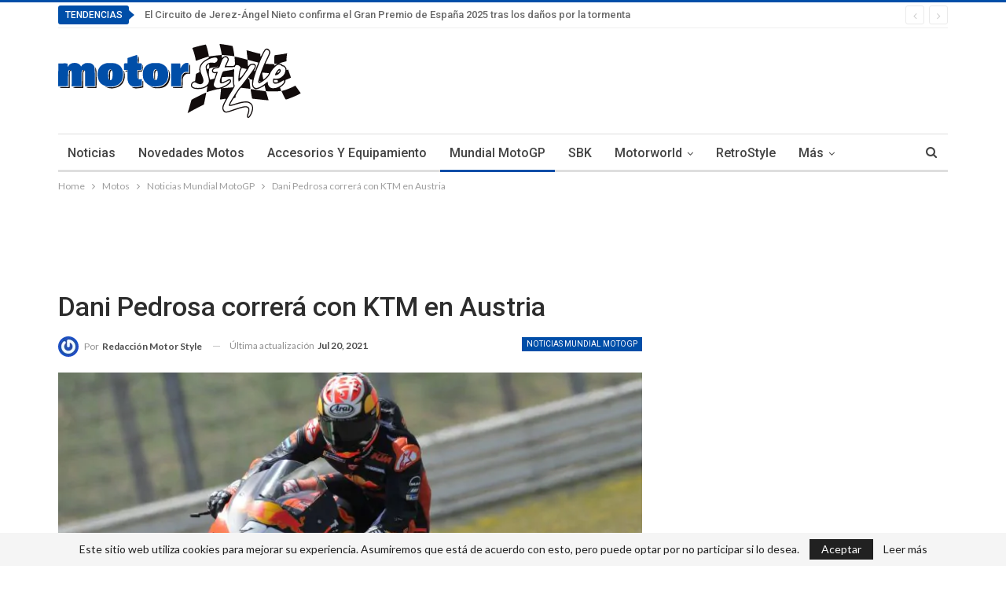

--- FILE ---
content_type: text/html; charset=UTF-8
request_url: https://www.motorstyle.es/dani-pedrosa-correra-con-ktm-en-austria/
body_size: 28782
content:
	<!DOCTYPE html>
		<!--[if IE 8]>
	<html class="ie ie8" lang="es" prefix="og: https://ogp.me/ns#"> <![endif]-->
	<!--[if IE 9]>
	<html class="ie ie9" lang="es" prefix="og: https://ogp.me/ns#"> <![endif]-->
	<!--[if gt IE 9]><!-->
<html lang="es" prefix="og: https://ogp.me/ns#"> <!--<![endif]-->
	<head><meta charset="UTF-8"><script>if(navigator.userAgent.match(/MSIE|Internet Explorer/i)||navigator.userAgent.match(/Trident\/7\..*?rv:11/i)){var href=document.location.href;if(!href.match(/[?&]nowprocket/)){if(href.indexOf("?")==-1){if(href.indexOf("#")==-1){document.location.href=href+"?nowprocket=1"}else{document.location.href=href.replace("#","?nowprocket=1#")}}else{if(href.indexOf("#")==-1){document.location.href=href+"&nowprocket=1"}else{document.location.href=href.replace("#","&nowprocket=1#")}}}}</script><script>class RocketLazyLoadScripts{constructor(){this.triggerEvents=["keydown","mousedown","mousemove","touchmove","touchstart","touchend","wheel"],this.userEventHandler=this._triggerListener.bind(this),this.touchStartHandler=this._onTouchStart.bind(this),this.touchMoveHandler=this._onTouchMove.bind(this),this.touchEndHandler=this._onTouchEnd.bind(this),this.clickHandler=this._onClick.bind(this),this.interceptedClicks=[],window.addEventListener("pageshow",t=>{this.persisted=t.persisted}),window.addEventListener("DOMContentLoaded",()=>{this._preconnect3rdParties()}),this.delayedScripts={normal:[],async:[],defer:[]},this.trash=[],this.allJQueries=[]}_addUserInteractionListener(t){if(document.hidden){t._triggerListener();return}this.triggerEvents.forEach(e=>window.addEventListener(e,t.userEventHandler,{passive:!0})),window.addEventListener("touchstart",t.touchStartHandler,{passive:!0}),window.addEventListener("mousedown",t.touchStartHandler),document.addEventListener("visibilitychange",t.userEventHandler)}_removeUserInteractionListener(){this.triggerEvents.forEach(t=>window.removeEventListener(t,this.userEventHandler,{passive:!0})),document.removeEventListener("visibilitychange",this.userEventHandler)}_onTouchStart(t){"HTML"!==t.target.tagName&&(window.addEventListener("touchend",this.touchEndHandler),window.addEventListener("mouseup",this.touchEndHandler),window.addEventListener("touchmove",this.touchMoveHandler,{passive:!0}),window.addEventListener("mousemove",this.touchMoveHandler),t.target.addEventListener("click",this.clickHandler),this._renameDOMAttribute(t.target,"onclick","rocket-onclick"),this._pendingClickStarted())}_onTouchMove(t){window.removeEventListener("touchend",this.touchEndHandler),window.removeEventListener("mouseup",this.touchEndHandler),window.removeEventListener("touchmove",this.touchMoveHandler,{passive:!0}),window.removeEventListener("mousemove",this.touchMoveHandler),t.target.removeEventListener("click",this.clickHandler),this._renameDOMAttribute(t.target,"rocket-onclick","onclick"),this._pendingClickFinished()}_onTouchEnd(t){window.removeEventListener("touchend",this.touchEndHandler),window.removeEventListener("mouseup",this.touchEndHandler),window.removeEventListener("touchmove",this.touchMoveHandler,{passive:!0}),window.removeEventListener("mousemove",this.touchMoveHandler)}_onClick(t){t.target.removeEventListener("click",this.clickHandler),this._renameDOMAttribute(t.target,"rocket-onclick","onclick"),this.interceptedClicks.push(t),t.preventDefault(),t.stopPropagation(),t.stopImmediatePropagation(),this._pendingClickFinished()}_replayClicks(){window.removeEventListener("touchstart",this.touchStartHandler,{passive:!0}),window.removeEventListener("mousedown",this.touchStartHandler),this.interceptedClicks.forEach(t=>{t.target.dispatchEvent(new MouseEvent("click",{view:t.view,bubbles:!0,cancelable:!0}))})}_waitForPendingClicks(){return new Promise(t=>{this._isClickPending?this._pendingClickFinished=t:t()})}_pendingClickStarted(){this._isClickPending=!0}_pendingClickFinished(){this._isClickPending=!1}_renameDOMAttribute(t,e,r){t.hasAttribute&&t.hasAttribute(e)&&(event.target.setAttribute(r,event.target.getAttribute(e)),event.target.removeAttribute(e))}_triggerListener(){this._removeUserInteractionListener(this),"loading"===document.readyState?document.addEventListener("DOMContentLoaded",this._loadEverythingNow.bind(this)):this._loadEverythingNow()}_preconnect3rdParties(){let t=[];document.querySelectorAll("script[type=rocketlazyloadscript]").forEach(e=>{if(e.hasAttribute("src")){let r=new URL(e.src).origin;r!==location.origin&&t.push({src:r,crossOrigin:e.crossOrigin||"module"===e.getAttribute("data-rocket-type")})}}),t=[...new Map(t.map(t=>[JSON.stringify(t),t])).values()],this._batchInjectResourceHints(t,"preconnect")}async _loadEverythingNow(){this.lastBreath=Date.now(),this._delayEventListeners(this),this._delayJQueryReady(this),this._handleDocumentWrite(),this._registerAllDelayedScripts(),this._preloadAllScripts(),await this._loadScriptsFromList(this.delayedScripts.normal),await this._loadScriptsFromList(this.delayedScripts.defer),await this._loadScriptsFromList(this.delayedScripts.async);try{await this._triggerDOMContentLoaded(),await this._triggerWindowLoad()}catch(t){console.error(t)}window.dispatchEvent(new Event("rocket-allScriptsLoaded")),this._waitForPendingClicks().then(()=>{this._replayClicks()}),this._emptyTrash()}_registerAllDelayedScripts(){document.querySelectorAll("script[type=rocketlazyloadscript]").forEach(t=>{t.hasAttribute("data-rocket-src")?t.hasAttribute("async")&&!1!==t.async?this.delayedScripts.async.push(t):t.hasAttribute("defer")&&!1!==t.defer||"module"===t.getAttribute("data-rocket-type")?this.delayedScripts.defer.push(t):this.delayedScripts.normal.push(t):this.delayedScripts.normal.push(t)})}async _transformScript(t){return new Promise((await this._littleBreath(),navigator.userAgent.indexOf("Firefox/")>0||""===navigator.vendor)?e=>{let r=document.createElement("script");[...t.attributes].forEach(t=>{let e=t.nodeName;"type"!==e&&("data-rocket-type"===e&&(e="type"),"data-rocket-src"===e&&(e="src"),r.setAttribute(e,t.nodeValue))}),t.text&&(r.text=t.text),r.hasAttribute("src")?(r.addEventListener("load",e),r.addEventListener("error",e)):(r.text=t.text,e());try{t.parentNode.replaceChild(r,t)}catch(i){e()}}:async e=>{function r(){t.setAttribute("data-rocket-status","failed"),e()}try{let i=t.getAttribute("data-rocket-type"),n=t.getAttribute("data-rocket-src");t.text,i?(t.type=i,t.removeAttribute("data-rocket-type")):t.removeAttribute("type"),t.addEventListener("load",function r(){t.setAttribute("data-rocket-status","executed"),e()}),t.addEventListener("error",r),n?(t.removeAttribute("data-rocket-src"),t.src=n):t.src="data:text/javascript;base64,"+btoa(t.text)}catch(s){r()}})}async _loadScriptsFromList(t){let e=t.shift();return e&&e.isConnected?(await this._transformScript(e),this._loadScriptsFromList(t)):Promise.resolve()}_preloadAllScripts(){this._batchInjectResourceHints([...this.delayedScripts.normal,...this.delayedScripts.defer,...this.delayedScripts.async],"preload")}_batchInjectResourceHints(t,e){var r=document.createDocumentFragment();t.forEach(t=>{let i=t.getAttribute&&t.getAttribute("data-rocket-src")||t.src;if(i){let n=document.createElement("link");n.href=i,n.rel=e,"preconnect"!==e&&(n.as="script"),t.getAttribute&&"module"===t.getAttribute("data-rocket-type")&&(n.crossOrigin=!0),t.crossOrigin&&(n.crossOrigin=t.crossOrigin),t.integrity&&(n.integrity=t.integrity),r.appendChild(n),this.trash.push(n)}}),document.head.appendChild(r)}_delayEventListeners(t){let e={};function r(t,r){!function t(r){!e[r]&&(e[r]={originalFunctions:{add:r.addEventListener,remove:r.removeEventListener},eventsToRewrite:[]},r.addEventListener=function(){arguments[0]=i(arguments[0]),e[r].originalFunctions.add.apply(r,arguments)},r.removeEventListener=function(){arguments[0]=i(arguments[0]),e[r].originalFunctions.remove.apply(r,arguments)});function i(t){return e[r].eventsToRewrite.indexOf(t)>=0?"rocket-"+t:t}}(t),e[t].eventsToRewrite.push(r)}function i(t,e){let r=t[e];Object.defineProperty(t,e,{get:()=>r||function(){},set(i){t["rocket"+e]=r=i}})}r(document,"DOMContentLoaded"),r(window,"DOMContentLoaded"),r(window,"load"),r(window,"pageshow"),r(document,"readystatechange"),i(document,"onreadystatechange"),i(window,"onload"),i(window,"onpageshow")}_delayJQueryReady(t){let e;function r(r){if(r&&r.fn&&!t.allJQueries.includes(r)){r.fn.ready=r.fn.init.prototype.ready=function(e){return t.domReadyFired?e.bind(document)(r):document.addEventListener("rocket-DOMContentLoaded",()=>e.bind(document)(r)),r([])};let i=r.fn.on;r.fn.on=r.fn.init.prototype.on=function(){if(this[0]===window){function t(t){return t.split(" ").map(t=>"load"===t||0===t.indexOf("load.")?"rocket-jquery-load":t).join(" ")}"string"==typeof arguments[0]||arguments[0]instanceof String?arguments[0]=t(arguments[0]):"object"==typeof arguments[0]&&Object.keys(arguments[0]).forEach(e=>{delete Object.assign(arguments[0],{[t(e)]:arguments[0][e]})[e]})}return i.apply(this,arguments),this},t.allJQueries.push(r)}e=r}r(window.jQuery),Object.defineProperty(window,"jQuery",{get:()=>e,set(t){r(t)}})}async _triggerDOMContentLoaded(){this.domReadyFired=!0,await this._littleBreath(),document.dispatchEvent(new Event("rocket-DOMContentLoaded")),await this._littleBreath(),window.dispatchEvent(new Event("rocket-DOMContentLoaded")),await this._littleBreath(),document.dispatchEvent(new Event("rocket-readystatechange")),await this._littleBreath(),document.rocketonreadystatechange&&document.rocketonreadystatechange()}async _triggerWindowLoad(){await this._littleBreath(),window.dispatchEvent(new Event("rocket-load")),await this._littleBreath(),window.rocketonload&&window.rocketonload(),await this._littleBreath(),this.allJQueries.forEach(t=>t(window).trigger("rocket-jquery-load")),await this._littleBreath();let t=new Event("rocket-pageshow");t.persisted=this.persisted,window.dispatchEvent(t),await this._littleBreath(),window.rocketonpageshow&&window.rocketonpageshow({persisted:this.persisted})}_handleDocumentWrite(){let t=new Map;document.write=document.writeln=function(e){let r=document.currentScript;r||console.error("WPRocket unable to document.write this: "+e);let i=document.createRange(),n=r.parentElement,s=t.get(r);void 0===s&&(s=r.nextSibling,t.set(r,s));let a=document.createDocumentFragment();i.setStart(a,0),a.appendChild(i.createContextualFragment(e)),n.insertBefore(a,s)}}async _littleBreath(){Date.now()-this.lastBreath>45&&(await this._requestAnimFrame(),this.lastBreath=Date.now())}async _requestAnimFrame(){return document.hidden?new Promise(t=>setTimeout(t)):new Promise(t=>requestAnimationFrame(t))}_emptyTrash(){this.trash.forEach(t=>t.remove())}static run(){let t=new RocketLazyLoadScripts;t._addUserInteractionListener(t)}}RocketLazyLoadScripts.run();</script>
		<!-- <meta name="google-site-verification" content="xzq5XVxLncLkkuffln9xSc2yiXtaNTBg4JFrLB3UCdo" />-->
<!-- Google Tag Manager -->
<script type="rocketlazyloadscript">(function(w,d,s,l,i){w[l]=w[l]||[];w[l].push({'gtm.start':
new Date().getTime(),event:'gtm.js'});var f=d.getElementsByTagName(s)[0],
j=d.createElement(s),dl=l!='dataLayer'?'&l='+l:'';j.async=true;j.src=
'https://www.googletagmanager.com/gtm.js?id='+i+dl;f.parentNode.insertBefore(j,f);
})(window,document,'script','dataLayer','GTM-NVSK42H');</script>
<!-- End Google Tag Manager -->		
		<meta http-equiv="X-UA-Compatible" content="IE=edge">
		<meta name="viewport" content="width=device-width, initial-scale=1.0">
		<link rel="pingback" href="https://www.motorstyle.es/xmlrpc.php"/>

			<style>img:is([sizes="auto" i], [sizes^="auto," i]) { contain-intrinsic-size: 3000px 1500px }</style>
	
<!-- Optimización en motores de búsqueda por Rank Math PRO -  https://rankmath.com/ -->
<title>Dani Pedrosa correrá con KTM en Austria - Motor Style</title><link rel="preload" as="style" href="https://fonts.googleapis.com/css?family=Lato%3A400%2C700%7CRoboto%3A400%2C500%2C400italic&#038;display=swap" /><link rel="stylesheet" href="https://fonts.googleapis.com/css?family=Lato%3A400%2C700%7CRoboto%3A400%2C500%2C400italic&#038;display=swap" media="print" onload="this.media='all'" /><noscript><link rel="stylesheet" href="https://fonts.googleapis.com/css?family=Lato%3A400%2C700%7CRoboto%3A400%2C500%2C400italic&#038;display=swap" /></noscript>
<meta name="description" content="Confirmado, Dani Pedrosa competirá en Austria en el Gran Premio de Estiria, a los mandos de la KTM RC216."/>
<meta name="robots" content="follow, index, max-snippet:-1, max-video-preview:-1, max-image-preview:large"/>
<link rel="canonical" href="https://www.motorstyle.es/dani-pedrosa-correra-con-ktm-en-austria/" />
<meta property="og:locale" content="es_ES" />
<meta property="og:type" content="article" />
<meta property="og:title" content="Dani Pedrosa correrá con KTM en Austria - Motor Style" />
<meta property="og:description" content="Confirmado, Dani Pedrosa competirá en Austria en el Gran Premio de Estiria, a los mandos de la KTM RC216." />
<meta property="og:url" content="https://www.motorstyle.es/dani-pedrosa-correra-con-ktm-en-austria/" />
<meta property="og:site_name" content="Motor Style" />
<meta property="article:publisher" content="https://www.facebook.com/motorstyle.es" />
<meta property="article:tag" content="austriagp" />
<meta property="article:tag" content="Dani Pedrosa" />
<meta property="article:tag" content="KTM" />
<meta property="article:tag" content="Red Bull" />
<meta property="article:tag" content="wildcar" />
<meta property="article:section" content="Noticias Mundial MotoGP" />
<meta property="og:updated_time" content="2021-07-20T16:20:44+02:00" />
<meta property="og:image" content="https://www.motorstyle.es/wp-content/uploads/2021/07/img_3777-1024x576.jpg" />
<meta property="og:image:secure_url" content="https://www.motorstyle.es/wp-content/uploads/2021/07/img_3777-1024x576.jpg" />
<meta property="og:image:width" content="1024" />
<meta property="og:image:height" content="576" />
<meta property="og:image:alt" content="img 3777" />
<meta property="og:image:type" content="image/jpeg" />
<meta property="article:published_time" content="2021-07-20T16:20:40+02:00" />
<meta property="article:modified_time" content="2021-07-20T16:20:44+02:00" />
<meta name="twitter:card" content="summary_large_image" />
<meta name="twitter:title" content="Dani Pedrosa correrá con KTM en Austria - Motor Style" />
<meta name="twitter:description" content="Confirmado, Dani Pedrosa competirá en Austria en el Gran Premio de Estiria, a los mandos de la KTM RC216." />
<meta name="twitter:image" content="https://www.motorstyle.es/wp-content/uploads/2021/07/img_3777-1024x576.jpg" />
<meta name="twitter:label1" content="Escrito por" />
<meta name="twitter:data1" content="Redacción Motor Style" />
<meta name="twitter:label2" content="Tiempo de lectura" />
<meta name="twitter:data2" content="1 minuto" />
<script type="application/ld+json" class="rank-math-schema-pro">{"@context":"https://schema.org","@graph":[{"@type":["Person","Organization"],"@id":"https://www.motorstyle.es/#person","name":"Blanca \"seo\"","sameAs":["https://www.facebook.com/motorstyle.es"],"logo":{"@type":"ImageObject","@id":"https://www.motorstyle.es/#logo","url":"https://www.motorstyle.es/wp-content/uploads/2018/03/MOTORStyle-AZUL-CUADRADO.png","contentUrl":"https://www.motorstyle.es/wp-content/uploads/2018/03/MOTORStyle-AZUL-CUADRADO.png","caption":"Motor Style","inLanguage":"es","width":"748","height":"506"},"image":{"@type":"ImageObject","@id":"https://www.motorstyle.es/#logo","url":"https://www.motorstyle.es/wp-content/uploads/2018/03/MOTORStyle-AZUL-CUADRADO.png","contentUrl":"https://www.motorstyle.es/wp-content/uploads/2018/03/MOTORStyle-AZUL-CUADRADO.png","caption":"Motor Style","inLanguage":"es","width":"748","height":"506"}},{"@type":"WebSite","@id":"https://www.motorstyle.es/#website","url":"https://www.motorstyle.es","name":"Motor Style","publisher":{"@id":"https://www.motorstyle.es/#person"},"inLanguage":"es"},{"@type":"ImageObject","@id":"https://www.motorstyle.es/wp-content/uploads/2021/07/img_3777.jpg","url":"https://www.motorstyle.es/wp-content/uploads/2021/07/img_3777.jpg","width":"2048","height":"1152","caption":"img 3777","inLanguage":"es"},{"@type":"BreadcrumbList","@id":"https://www.motorstyle.es/dani-pedrosa-correra-con-ktm-en-austria/#breadcrumb","itemListElement":[{"@type":"ListItem","position":"1","item":{"@id":"https://www.motorstyle.es","name":"Revista Motor"}},{"@type":"ListItem","position":"2","item":{"@id":"https://www.motorstyle.es/motos/noticias-mundial-de-motogp/","name":"Noticias Mundial MotoGP"}},{"@type":"ListItem","position":"3","item":{"@id":"https://www.motorstyle.es/dani-pedrosa-correra-con-ktm-en-austria/","name":"Dani Pedrosa correr\u00e1 con KTM en Austria"}}]},{"@type":"WebPage","@id":"https://www.motorstyle.es/dani-pedrosa-correra-con-ktm-en-austria/#webpage","url":"https://www.motorstyle.es/dani-pedrosa-correra-con-ktm-en-austria/","name":"Dani Pedrosa correr\u00e1 con KTM en Austria - Motor Style","datePublished":"2021-07-20T16:20:40+02:00","dateModified":"2021-07-20T16:20:44+02:00","isPartOf":{"@id":"https://www.motorstyle.es/#website"},"primaryImageOfPage":{"@id":"https://www.motorstyle.es/wp-content/uploads/2021/07/img_3777.jpg"},"inLanguage":"es","breadcrumb":{"@id":"https://www.motorstyle.es/dani-pedrosa-correra-con-ktm-en-austria/#breadcrumb"}},{"@type":"Person","@id":"https://www.motorstyle.es/dani-pedrosa-correra-con-ktm-en-austria/#author","name":"Redacci\u00f3n Motor Style","image":{"@type":"ImageObject","@id":"https://secure.gravatar.com/avatar/bb22ca35f01d8f778e5bb14a6b4d169019afa9f6e9ca2ddcfade10b35eb127b9?s=96&amp;r=g","url":"https://secure.gravatar.com/avatar/bb22ca35f01d8f778e5bb14a6b4d169019afa9f6e9ca2ddcfade10b35eb127b9?s=96&amp;r=g","caption":"Redacci\u00f3n Motor Style","inLanguage":"es"}},{"@type":"NewsArticle","headline":"Dani Pedrosa correr\u00e1 con KTM en Austria - Motor Style","datePublished":"2021-07-20T16:20:40+02:00","dateModified":"2021-07-20T16:20:44+02:00","articleSection":"Noticias Mundial MotoGP","author":{"@id":"https://www.motorstyle.es/dani-pedrosa-correra-con-ktm-en-austria/#author","name":"Redacci\u00f3n Motor Style"},"publisher":{"@id":"https://www.motorstyle.es/#person"},"description":"Confirmado, Dani Pedrosa competir\u00e1 en Austria en el Gran Premio de Estiria, a los mandos de la KTM RC216.","copyrightYear":"2021","copyrightHolder":{"@id":"https://www.motorstyle.es/#person"},"name":"Dani Pedrosa correr\u00e1 con KTM en Austria - Motor Style","@id":"https://www.motorstyle.es/dani-pedrosa-correra-con-ktm-en-austria/#richSnippet","isPartOf":{"@id":"https://www.motorstyle.es/dani-pedrosa-correra-con-ktm-en-austria/#webpage"},"image":{"@id":"https://www.motorstyle.es/wp-content/uploads/2021/07/img_3777.jpg"},"inLanguage":"es","mainEntityOfPage":{"@id":"https://www.motorstyle.es/dani-pedrosa-correra-con-ktm-en-austria/#webpage"}}]}</script>
<!-- /Plugin Rank Math WordPress SEO -->


<!-- Better Open Graph, Schema.org & Twitter Integration -->
<meta property="og:locale" content="es_es"/>
<meta property="og:site_name" content="Motor Style"/>
<meta property="og:url" content="https://www.motorstyle.es/dani-pedrosa-correra-con-ktm-en-austria/"/>
<meta property="og:title" content="Dani Pedrosa correrá con KTM en Austria"/>
<meta property="og:image" content="https://www.motorstyle.es/wp-content/uploads/2021/07/img_3777-1024x576.jpg"/>
<meta property="og:image:alt" content="img 3777"/>
<meta property="article:section" content="Noticias Mundial MotoGP"/>
<meta property="article:tag" content="wildcar"/>
<meta property="og:description" content="Confirmado, Dani Pedrosa competirá en Austria en el Gran Premio de Estiria, a los mandos de la KTM RC216.Pedrosa que corrió su última carrera en el Gran Premio de Valencia de 2018, vuelve a la competición como invitado.“Ha sido muy interesante formar"/>
<meta property="og:type" content="article"/>
<meta name="twitter:card" content="summary"/>
<meta name="twitter:url" content="https://www.motorstyle.es/dani-pedrosa-correra-con-ktm-en-austria/"/>
<meta name="twitter:title" content="Dani Pedrosa correrá con KTM en Austria"/>
<meta name="twitter:description" content="Confirmado, Dani Pedrosa competirá en Austria en el Gran Premio de Estiria, a los mandos de la KTM RC216.Pedrosa que corrió su última carrera en el Gran Premio de Valencia de 2018, vuelve a la competición como invitado.“Ha sido muy interesante formar"/>
<meta name="twitter:image" content="https://www.motorstyle.es/wp-content/uploads/2021/07/img_3777-1024x576.jpg"/>
<meta name="twitter:image:alt" content="img 3777"/>
<!-- / Better Open Graph, Schema.org & Twitter Integration. -->
<link rel='dns-prefetch' href='//www.motorstyle.es' />
<link rel='dns-prefetch' href='//fonts.googleapis.com' />
<link rel='dns-prefetch' href='//www.googletagmanager.com' />
<link rel='dns-prefetch' href='//pagead2.googlesyndication.com' />
<link href='https://fonts.gstatic.com' crossorigin rel='preconnect' />
<link rel="alternate" type="application/rss+xml" title="Motor Style &raquo; Feed" href="https://www.motorstyle.es/feed/" />
<link rel="alternate" type="application/rss+xml" title="Motor Style &raquo; Feed de los comentarios" href="https://www.motorstyle.es/comments/feed/" />
<script type="text/javascript" id="wpp-js" src="https://www.motorstyle.es/wp-content/plugins/wordpress-popular-posts/assets/js/wpp.min.js?ver=7.3.6" data-sampling="0" data-sampling-rate="100" data-api-url="https://www.motorstyle.es/wp-json/wordpress-popular-posts" data-post-id="6106" data-token="435a6a41aa" data-lang="0" data-debug="0"></script>
<style id='wp-emoji-styles-inline-css' type='text/css'>

	img.wp-smiley, img.emoji {
		display: inline !important;
		border: none !important;
		box-shadow: none !important;
		height: 1em !important;
		width: 1em !important;
		margin: 0 0.07em !important;
		vertical-align: -0.1em !important;
		background: none !important;
		padding: 0 !important;
	}
</style>
<link rel='stylesheet' id='wp-block-library-css' href='https://www.motorstyle.es/wp-includes/css/dist/block-library/style.min.css' type='text/css' media='all' />
<style id='classic-theme-styles-inline-css' type='text/css'>
/*! This file is auto-generated */
.wp-block-button__link{color:#fff;background-color:#32373c;border-radius:9999px;box-shadow:none;text-decoration:none;padding:calc(.667em + 2px) calc(1.333em + 2px);font-size:1.125em}.wp-block-file__button{background:#32373c;color:#fff;text-decoration:none}
</style>
<style id='safe-svg-svg-icon-style-inline-css' type='text/css'>
.safe-svg-cover{text-align:center}.safe-svg-cover .safe-svg-inside{display:inline-block;max-width:100%}.safe-svg-cover svg{height:100%;max-height:100%;max-width:100%;width:100%}

</style>
<style id='rank-math-toc-block-style-inline-css' type='text/css'>
.wp-block-rank-math-toc-block nav ol{counter-reset:item}.wp-block-rank-math-toc-block nav ol li{display:block}.wp-block-rank-math-toc-block nav ol li:before{content:counters(item, ".") ". ";counter-increment:item}

</style>
<style id='global-styles-inline-css' type='text/css'>
:root{--wp--preset--aspect-ratio--square: 1;--wp--preset--aspect-ratio--4-3: 4/3;--wp--preset--aspect-ratio--3-4: 3/4;--wp--preset--aspect-ratio--3-2: 3/2;--wp--preset--aspect-ratio--2-3: 2/3;--wp--preset--aspect-ratio--16-9: 16/9;--wp--preset--aspect-ratio--9-16: 9/16;--wp--preset--color--black: #000000;--wp--preset--color--cyan-bluish-gray: #abb8c3;--wp--preset--color--white: #ffffff;--wp--preset--color--pale-pink: #f78da7;--wp--preset--color--vivid-red: #cf2e2e;--wp--preset--color--luminous-vivid-orange: #ff6900;--wp--preset--color--luminous-vivid-amber: #fcb900;--wp--preset--color--light-green-cyan: #7bdcb5;--wp--preset--color--vivid-green-cyan: #00d084;--wp--preset--color--pale-cyan-blue: #8ed1fc;--wp--preset--color--vivid-cyan-blue: #0693e3;--wp--preset--color--vivid-purple: #9b51e0;--wp--preset--gradient--vivid-cyan-blue-to-vivid-purple: linear-gradient(135deg,rgba(6,147,227,1) 0%,rgb(155,81,224) 100%);--wp--preset--gradient--light-green-cyan-to-vivid-green-cyan: linear-gradient(135deg,rgb(122,220,180) 0%,rgb(0,208,130) 100%);--wp--preset--gradient--luminous-vivid-amber-to-luminous-vivid-orange: linear-gradient(135deg,rgba(252,185,0,1) 0%,rgba(255,105,0,1) 100%);--wp--preset--gradient--luminous-vivid-orange-to-vivid-red: linear-gradient(135deg,rgba(255,105,0,1) 0%,rgb(207,46,46) 100%);--wp--preset--gradient--very-light-gray-to-cyan-bluish-gray: linear-gradient(135deg,rgb(238,238,238) 0%,rgb(169,184,195) 100%);--wp--preset--gradient--cool-to-warm-spectrum: linear-gradient(135deg,rgb(74,234,220) 0%,rgb(151,120,209) 20%,rgb(207,42,186) 40%,rgb(238,44,130) 60%,rgb(251,105,98) 80%,rgb(254,248,76) 100%);--wp--preset--gradient--blush-light-purple: linear-gradient(135deg,rgb(255,206,236) 0%,rgb(152,150,240) 100%);--wp--preset--gradient--blush-bordeaux: linear-gradient(135deg,rgb(254,205,165) 0%,rgb(254,45,45) 50%,rgb(107,0,62) 100%);--wp--preset--gradient--luminous-dusk: linear-gradient(135deg,rgb(255,203,112) 0%,rgb(199,81,192) 50%,rgb(65,88,208) 100%);--wp--preset--gradient--pale-ocean: linear-gradient(135deg,rgb(255,245,203) 0%,rgb(182,227,212) 50%,rgb(51,167,181) 100%);--wp--preset--gradient--electric-grass: linear-gradient(135deg,rgb(202,248,128) 0%,rgb(113,206,126) 100%);--wp--preset--gradient--midnight: linear-gradient(135deg,rgb(2,3,129) 0%,rgb(40,116,252) 100%);--wp--preset--font-size--small: 13px;--wp--preset--font-size--medium: 20px;--wp--preset--font-size--large: 36px;--wp--preset--font-size--x-large: 42px;--wp--preset--spacing--20: 0.44rem;--wp--preset--spacing--30: 0.67rem;--wp--preset--spacing--40: 1rem;--wp--preset--spacing--50: 1.5rem;--wp--preset--spacing--60: 2.25rem;--wp--preset--spacing--70: 3.38rem;--wp--preset--spacing--80: 5.06rem;--wp--preset--shadow--natural: 6px 6px 9px rgba(0, 0, 0, 0.2);--wp--preset--shadow--deep: 12px 12px 50px rgba(0, 0, 0, 0.4);--wp--preset--shadow--sharp: 6px 6px 0px rgba(0, 0, 0, 0.2);--wp--preset--shadow--outlined: 6px 6px 0px -3px rgba(255, 255, 255, 1), 6px 6px rgba(0, 0, 0, 1);--wp--preset--shadow--crisp: 6px 6px 0px rgba(0, 0, 0, 1);}:where(.is-layout-flex){gap: 0.5em;}:where(.is-layout-grid){gap: 0.5em;}body .is-layout-flex{display: flex;}.is-layout-flex{flex-wrap: wrap;align-items: center;}.is-layout-flex > :is(*, div){margin: 0;}body .is-layout-grid{display: grid;}.is-layout-grid > :is(*, div){margin: 0;}:where(.wp-block-columns.is-layout-flex){gap: 2em;}:where(.wp-block-columns.is-layout-grid){gap: 2em;}:where(.wp-block-post-template.is-layout-flex){gap: 1.25em;}:where(.wp-block-post-template.is-layout-grid){gap: 1.25em;}.has-black-color{color: var(--wp--preset--color--black) !important;}.has-cyan-bluish-gray-color{color: var(--wp--preset--color--cyan-bluish-gray) !important;}.has-white-color{color: var(--wp--preset--color--white) !important;}.has-pale-pink-color{color: var(--wp--preset--color--pale-pink) !important;}.has-vivid-red-color{color: var(--wp--preset--color--vivid-red) !important;}.has-luminous-vivid-orange-color{color: var(--wp--preset--color--luminous-vivid-orange) !important;}.has-luminous-vivid-amber-color{color: var(--wp--preset--color--luminous-vivid-amber) !important;}.has-light-green-cyan-color{color: var(--wp--preset--color--light-green-cyan) !important;}.has-vivid-green-cyan-color{color: var(--wp--preset--color--vivid-green-cyan) !important;}.has-pale-cyan-blue-color{color: var(--wp--preset--color--pale-cyan-blue) !important;}.has-vivid-cyan-blue-color{color: var(--wp--preset--color--vivid-cyan-blue) !important;}.has-vivid-purple-color{color: var(--wp--preset--color--vivid-purple) !important;}.has-black-background-color{background-color: var(--wp--preset--color--black) !important;}.has-cyan-bluish-gray-background-color{background-color: var(--wp--preset--color--cyan-bluish-gray) !important;}.has-white-background-color{background-color: var(--wp--preset--color--white) !important;}.has-pale-pink-background-color{background-color: var(--wp--preset--color--pale-pink) !important;}.has-vivid-red-background-color{background-color: var(--wp--preset--color--vivid-red) !important;}.has-luminous-vivid-orange-background-color{background-color: var(--wp--preset--color--luminous-vivid-orange) !important;}.has-luminous-vivid-amber-background-color{background-color: var(--wp--preset--color--luminous-vivid-amber) !important;}.has-light-green-cyan-background-color{background-color: var(--wp--preset--color--light-green-cyan) !important;}.has-vivid-green-cyan-background-color{background-color: var(--wp--preset--color--vivid-green-cyan) !important;}.has-pale-cyan-blue-background-color{background-color: var(--wp--preset--color--pale-cyan-blue) !important;}.has-vivid-cyan-blue-background-color{background-color: var(--wp--preset--color--vivid-cyan-blue) !important;}.has-vivid-purple-background-color{background-color: var(--wp--preset--color--vivid-purple) !important;}.has-black-border-color{border-color: var(--wp--preset--color--black) !important;}.has-cyan-bluish-gray-border-color{border-color: var(--wp--preset--color--cyan-bluish-gray) !important;}.has-white-border-color{border-color: var(--wp--preset--color--white) !important;}.has-pale-pink-border-color{border-color: var(--wp--preset--color--pale-pink) !important;}.has-vivid-red-border-color{border-color: var(--wp--preset--color--vivid-red) !important;}.has-luminous-vivid-orange-border-color{border-color: var(--wp--preset--color--luminous-vivid-orange) !important;}.has-luminous-vivid-amber-border-color{border-color: var(--wp--preset--color--luminous-vivid-amber) !important;}.has-light-green-cyan-border-color{border-color: var(--wp--preset--color--light-green-cyan) !important;}.has-vivid-green-cyan-border-color{border-color: var(--wp--preset--color--vivid-green-cyan) !important;}.has-pale-cyan-blue-border-color{border-color: var(--wp--preset--color--pale-cyan-blue) !important;}.has-vivid-cyan-blue-border-color{border-color: var(--wp--preset--color--vivid-cyan-blue) !important;}.has-vivid-purple-border-color{border-color: var(--wp--preset--color--vivid-purple) !important;}.has-vivid-cyan-blue-to-vivid-purple-gradient-background{background: var(--wp--preset--gradient--vivid-cyan-blue-to-vivid-purple) !important;}.has-light-green-cyan-to-vivid-green-cyan-gradient-background{background: var(--wp--preset--gradient--light-green-cyan-to-vivid-green-cyan) !important;}.has-luminous-vivid-amber-to-luminous-vivid-orange-gradient-background{background: var(--wp--preset--gradient--luminous-vivid-amber-to-luminous-vivid-orange) !important;}.has-luminous-vivid-orange-to-vivid-red-gradient-background{background: var(--wp--preset--gradient--luminous-vivid-orange-to-vivid-red) !important;}.has-very-light-gray-to-cyan-bluish-gray-gradient-background{background: var(--wp--preset--gradient--very-light-gray-to-cyan-bluish-gray) !important;}.has-cool-to-warm-spectrum-gradient-background{background: var(--wp--preset--gradient--cool-to-warm-spectrum) !important;}.has-blush-light-purple-gradient-background{background: var(--wp--preset--gradient--blush-light-purple) !important;}.has-blush-bordeaux-gradient-background{background: var(--wp--preset--gradient--blush-bordeaux) !important;}.has-luminous-dusk-gradient-background{background: var(--wp--preset--gradient--luminous-dusk) !important;}.has-pale-ocean-gradient-background{background: var(--wp--preset--gradient--pale-ocean) !important;}.has-electric-grass-gradient-background{background: var(--wp--preset--gradient--electric-grass) !important;}.has-midnight-gradient-background{background: var(--wp--preset--gradient--midnight) !important;}.has-small-font-size{font-size: var(--wp--preset--font-size--small) !important;}.has-medium-font-size{font-size: var(--wp--preset--font-size--medium) !important;}.has-large-font-size{font-size: var(--wp--preset--font-size--large) !important;}.has-x-large-font-size{font-size: var(--wp--preset--font-size--x-large) !important;}
:where(.wp-block-post-template.is-layout-flex){gap: 1.25em;}:where(.wp-block-post-template.is-layout-grid){gap: 1.25em;}
:where(.wp-block-columns.is-layout-flex){gap: 2em;}:where(.wp-block-columns.is-layout-grid){gap: 2em;}
:root :where(.wp-block-pullquote){font-size: 1.5em;line-height: 1.6;}
</style>
<link data-minify="1" rel='stylesheet' id='contact-form-7-css' href='https://www.motorstyle.es/wp-content/cache/min/1/wp-content/plugins/contact-form-7/includes/css/styles.css?ver=1711902071' type='text/css' media='all' />
<link data-minify="1" rel='stylesheet' id='taxopress-frontend-css-css' href='https://www.motorstyle.es/wp-content/cache/min/1/wp-content/plugins/simple-tags/assets/frontend/css/frontend.css?ver=1727993718' type='text/css' media='all' />
<link data-minify="1" rel='stylesheet' id='wordpress-popular-posts-css-css' href='https://www.motorstyle.es/wp-content/cache/min/1/wp-content/plugins/wordpress-popular-posts/assets/css/wpp.css?ver=1711902071' type='text/css' media='all' />
<link rel='stylesheet' id='publisher-child-css' href='https://www.motorstyle.es/wp-content/themes/publisher-child/style.css' type='text/css' media='all' />

<script type="text/javascript" src="https://www.motorstyle.es/wp-includes/js/jquery/jquery.min.js" id="jquery-core-js"></script>
<script type="text/javascript" src="https://www.motorstyle.es/wp-includes/js/jquery/jquery-migrate.min.js" id="jquery-migrate-js" defer></script>
<script data-minify="1" type="text/javascript" src="https://www.motorstyle.es/wp-content/cache/min/1/wp-content/plugins/simple-tags/assets/frontend/js/frontend.js?ver=1727993718" id="taxopress-frontend-js-js" defer></script>
<!--[if lt IE 9]>
<script type="text/javascript" src="https://www.motorstyle.es/wp-content/themes/publisher/includes/libs/better-framework/assets/js/html5shiv.min.js" id="bf-html5shiv-js"></script>
<![endif]-->
<!--[if lt IE 9]>
<script type="text/javascript" src="https://www.motorstyle.es/wp-content/themes/publisher/includes/libs/better-framework/assets/js/respond.min.js" id="bf-respond-js"></script>
<![endif]-->
<link rel="https://api.w.org/" href="https://www.motorstyle.es/wp-json/" /><link rel="alternate" title="JSON" type="application/json" href="https://www.motorstyle.es/wp-json/wp/v2/posts/6106" /><link rel="EditURI" type="application/rsd+xml" title="RSD" href="https://www.motorstyle.es/xmlrpc.php?rsd" />
<link rel='shortlink' href='https://www.motorstyle.es/?p=6106' />
<link rel="alternate" title="oEmbed (JSON)" type="application/json+oembed" href="https://www.motorstyle.es/wp-json/oembed/1.0/embed?url=https%3A%2F%2Fwww.motorstyle.es%2Fdani-pedrosa-correra-con-ktm-en-austria%2F" />
<link rel="alternate" title="oEmbed (XML)" type="text/xml+oembed" href="https://www.motorstyle.es/wp-json/oembed/1.0/embed?url=https%3A%2F%2Fwww.motorstyle.es%2Fdani-pedrosa-correra-con-ktm-en-austria%2F&#038;format=xml" />
			<link rel="amphtml" href="https://www.motorstyle.es/amp/dani-pedrosa-correra-con-ktm-en-austria/"/>
			<meta name="generator" content="Site Kit by Google 1.137.0" /><script>document.createElement( "picture" );if(!window.HTMLPictureElement && document.addEventListener) {window.addEventListener("DOMContentLoaded", function() {var s = document.createElement("script");s.src = "https://www.motorstyle.es/wp-content/plugins/webp-express/js/picturefill.min.js";document.body.appendChild(s);});}</script>            <style id="wpp-loading-animation-styles">@-webkit-keyframes bgslide{from{background-position-x:0}to{background-position-x:-200%}}@keyframes bgslide{from{background-position-x:0}to{background-position-x:-200%}}.wpp-widget-block-placeholder,.wpp-shortcode-placeholder{margin:0 auto;width:60px;height:3px;background:#dd3737;background:linear-gradient(90deg,#dd3737 0%,#571313 10%,#dd3737 100%);background-size:200% auto;border-radius:3px;-webkit-animation:bgslide 1s infinite linear;animation:bgslide 1s infinite linear}</style>
            		<script>
			document.documentElement.className = document.documentElement.className.replace( 'no-js', 'js' );
		</script>
				<style>
			.no-js img.lazyload { display: none; }
			figure.wp-block-image img.lazyloading { min-width: 150px; }
							.lazyload, .lazyloading { opacity: 0; }
				.lazyloaded {
					opacity: 1;
					transition: opacity 400ms;
					transition-delay: 0ms;
				}
					</style>
					<link rel="shortcut icon" href="https://www.motorstyle.es/wp-content/uploads/2021/04/motorstyle-16.png">			<link rel="apple-touch-icon" href="https://www.motorstyle.es/wp-content/uploads/2021/04/motorstyle-57.png">			<link rel="apple-touch-icon" sizes="114x114" href="https://www.motorstyle.es/wp-content/uploads/2021/04/motorstyle-114.png">			<link rel="apple-touch-icon" sizes="72x72" href="https://www.motorstyle.es/wp-content/uploads/2021/04/motorstyle-72.png">			<link rel="apple-touch-icon" sizes="144x144" href="https://www.motorstyle.es/wp-content/uploads/2021/04/motorstyle-144.png">
<!-- Metaetiquetas de Google AdSense añadidas por Site Kit -->
<meta name="google-adsense-platform-account" content="ca-host-pub-2644536267352236">
<meta name="google-adsense-platform-domain" content="sitekit.withgoogle.com">
<!-- Acabar con las metaetiquetas de Google AdSense añadidas por Site Kit -->
<meta name="generator" content="Powered by WPBakery Page Builder - drag and drop page builder for WordPress."/>
<noscript><style>.lazyload[data-src]{display:none !important;}</style></noscript><style>.lazyload{background-image:none !important;}.lazyload:before{background-image:none !important;}</style><style type="text/css">.broken_link, a.broken_link {
	text-decoration: line-through;
}</style><script type="application/ld+json">{
    "@context": "http://schema.org/",
    "@type": "Organization",
    "@id": "#organization",
    "logo": {
        "@type": "ImageObject",
        "url": "https://www.motorstyle.es/wp-content/uploads/2021/04/motor-style.svg"
    },
    "url": "https://www.motorstyle.es/",
    "name": "Motor Style",
    "description": "En Motor Style podr\u00e1s consultar las \u00faltimas noticias del mundo de las motos junto con la informaci\u00f3n m\u00e1s completa sobre MotoGP, novedades, accesorios, equipamiento y mucho m\u00e1s."
}</script>
<script type="application/ld+json">{
    "@context": "http://schema.org/",
    "@type": "WebSite",
    "name": "Motor Style",
    "alternateName": "En Motor Style podr\u00e1s consultar las \u00faltimas noticias del mundo de las motos junto con la informaci\u00f3n m\u00e1s completa sobre MotoGP, novedades, accesorios, equipamiento y mucho m\u00e1s.",
    "url": "https://www.motorstyle.es/"
}</script>
<script type="application/ld+json">{
    "@context": "http://schema.org/",
    "@type": "NewsArticle",
    "headline": "Dani Pedrosa correr\u00e1 con KTM en Austria",
    "description": "Confirmado, Dani Pedrosa competir\u00e1 en Austria en el Gran Premio de Estiria, a los mandos de la KTM RC216.Pedrosa que corri\u00f3 su \u00faltima carrera en el Gran Premio de Valencia de 2018, vuelve a la competici\u00f3n como invitado.\u201cHa sido muy interesante formar",
    "datePublished": "2021-07-20",
    "dateModified": "2021-07-20",
    "author": {
        "@type": "Person",
        "@id": "#person-RedaccinMotorStyle",
        "name": "Redacci\u00f3n Motor Style"
    },
    "image": "https://www.motorstyle.es/wp-content/uploads/2021/07/img_3777.jpg",
    "interactionStatistic": [
        {
            "@type": "InteractionCounter",
            "interactionType": "http://schema.org/CommentAction",
            "userInteractionCount": "0"
        }
    ],
    "publisher": {
        "@id": "#organization"
    },
    "mainEntityOfPage": "https://www.motorstyle.es/dani-pedrosa-correra-con-ktm-en-austria/"
}</script>

<!-- Fragmento de código de Google Adsense añadido por Site Kit -->
<script type="rocketlazyloadscript" data-rocket-type="text/javascript" async="async" data-rocket-src="https://pagead2.googlesyndication.com/pagead/js/adsbygoogle.js?client=ca-pub-1752392441682779&amp;host=ca-host-pub-2644536267352236" crossorigin="anonymous"></script>

<!-- Final del fragmento de código de Google Adsense añadido por Site Kit -->
<link data-minify="1" rel='stylesheet' id='bf-minifed-css-1' href='https://www.motorstyle.es/wp-content/cache/min/1/wp-content/bs-booster-cache/26f575de0feaf310b1342e3a948d70f1.css?ver=1711902071' type='text/css' media='all' />
<link data-minify="1" rel='stylesheet' id='7.9.0-1744495661' href='https://www.motorstyle.es/wp-content/cache/min/1/wp-content/bs-booster-cache/c40fa4b91d5bc6fa3756036a8ab26db0.css?ver=1744495661' type='text/css' media='all' />
		<style type="text/css" id="wp-custom-css">
			h2 {
	font-size:20px;
}

.sns-scroll{
	overflow-y: auto;
  height: 300px;
}		</style>
		<noscript><style> .wpb_animate_when_almost_visible { opacity: 1; }</style></noscript>	</head>

<body class="wp-singular post-template-default single single-post postid-6106 single-format-standard wp-theme-publisher wp-child-theme-publisher-child bs-theme bs-publisher bs-publisher-clean-magazine active-light-box active-top-line ltr close-rh page-layout-2-col page-layout-2-col-right full-width main-menu-sticky main-menu-boxed active-ajax-search single-prim-cat-4 single-cat-4  wpb-js-composer js-comp-ver-6.5.0 vc_responsive bs-ll-a" dir="ltr">
		<div class="main-wrap content-main-wrap">
			<header id="header" class="site-header header-style-2 boxed" itemscope="itemscope" itemtype="https://schema.org/WPHeader">

		<section class="topbar topbar-style-2 hidden-xs hidden-xs">
	<div class="content-wrap">
		<div class="container">

			<div class="topbar-inner clearfix">

				
				<div class="section-menu">
						<div id="newsticker-2057106245" class="better-newsticker term-27,41"
	     data-speed="12000">
		<p class="heading ">Tendencias</p>
		<ul class="news-list">
								<li>
						<a class="limit-line" href="https://www.motorstyle.es/el-circuito-de-jerez-angel-nieto-confirma-el-gran-premio-de-espana-2025-tras-los-danos-por-la-tormenta/" data-wpel-link="internal">
							El Circuito de Jerez-Ángel Nieto confirma el Gran Premio de España 2025 tras los daños por la tormenta						</a>
					</li>
										<li>
						<a class="limit-line" href="https://www.motorstyle.es/%f0%9f%8f%8d%ef%b8%8f-mitt-days-ofertas-irrepetibles-en-scooters-hasta-el-28-de-febrero/" data-wpel-link="internal">
							🏍️ MITT DAYS: Ofertas irrepetibles en scooters hasta el 28 de febrero						</a>
					</li>
										<li>
						<a class="limit-line" href="https://www.motorstyle.es/pelicula-de-la-formula-1-con-brad-pitt-y-lewis-hamilton-trailer-fecha-de-estreno-y-donde-verla/" data-wpel-link="internal">
							Película de la Fórmula 1 con Brad Pitt y Lewis Hamilton: tráiler, fecha de estreno y dónde verla						</a>
					</li>
										<li>
						<a class="limit-line" href="https://www.motorstyle.es/%f0%9f%8f%8e%ef%b8%8f-spanish-winter-championship-2025-przyrowski-y-gladysz-brillan-en-jerez/" data-wpel-link="internal">
							🏎️ Spanish Winter Championship 2025: Przyrowski y Gladysz brillan en Jerez						</a>
					</li>
										<li>
						<a class="limit-line" href="https://www.motorstyle.es/diogo-moreira-sorprende-y-vence-a-valentino-rossi-en-los-100-km-dei-campioni-2024/" data-wpel-link="internal">
							Diogo Moreira sorprende y vence a Valentino Rossi en los 100 km dei Campioni 2024						</a>
					</li>
										<li>
						<a class="limit-line" href="https://www.motorstyle.es/el-grupo-mt-dona-1-000-cascos-para-afectados-por-la-dana-en-valencia/" data-wpel-link="internal">
							El Grupo MT dona 1.000 cascos para afectados por la DANA en Valencia						</a>
					</li>
										<li>
						<a class="limit-line" href="https://www.motorstyle.es/pirelli-gana-su-82o-titulo-gracias-a-jorge-prado/" data-wpel-link="internal">
							Pirelli gana su 82º título gracias a Jorge Prado						</a>
					</li>
										<li>
						<a class="limit-line" href="https://www.motorstyle.es/el-circuit-ricardo-tormo-se-viste-de-gala-en-su-25-aniversario/" data-wpel-link="internal">
							El Circuit Ricardo Tormo se viste de gala en su 25 aniversario						</a>
					</li>
										<li>
						<a class="limit-line" href="https://www.motorstyle.es/abiertas-las-inscripciones-para-el-coast-2-coast/" data-wpel-link="internal">
							Abiertas las inscripciones para el Coast 2 Coast						</a>
					</li>
										<li>
						<a class="limit-line" href="https://www.motorstyle.es/ducati-monster-ayrton-senna/" data-wpel-link="internal">
							Ducati Monster Ayrton Senna						</a>
					</li>
							</ul>
	</div>
				</div>

			</div>
		</div>
	</div>
</section>
		<div class="header-inner">
			<div class="content-wrap">
				<div class="container">
					<div class="row">
						<div class="row-height">
							<div class="logo-col col-xs-12">
								<div class="col-inside">
									<div id="site-branding" class="site-branding">
	<p  id="site-title" class="logo h1 img-logo">
	<a href="https://www.motorstyle.es/" itemprop="url" rel="home" data-wpel-link="internal">
					<img id="site-logo" 
			     alt="Motor Style"  data-bsrjs="https://www.motorstyle.es/wp-content/uploads/2021/04/motor-style.svg" data-src="https://www.motorstyle.es/wp-content/uploads/2021/04/motor-style.svg" class="lazyload" src="[data-uri]" /><noscript><img id="site-logo" src="https://www.motorstyle.es/wp-content/uploads/2021/04/motor-style.svg"
			     alt="Motor Style"  data-bsrjs="https://www.motorstyle.es/wp-content/uploads/2021/04/motor-style.svg"  /></noscript>

			<span class="site-title">Motor Style - En Motor Style podrás consultar las últimas noticias del mundo de las motos junto con la información más completa sobre MotoGP, novedades, accesorios, equipamiento y mucho más.</span>
				</a>
</p>
</div><!-- .site-branding -->
								</div>
							</div>
													</div>
					</div>
				</div>
			</div>
		</div>

		<div id="menu-main" class="menu main-menu-wrapper show-search-item menu-actions-btn-width-1" role="navigation" itemscope="itemscope" itemtype="https://schema.org/SiteNavigationElement">
	<div class="main-menu-inner">
		<div class="content-wrap">
			<div class="container">

				<nav class="main-menu-container">
					<ul id="main-navigation" class="main-menu menu bsm-pure clearfix">
						<li id="menu-item-3549" class="menu-item menu-item-type-taxonomy menu-item-object-category menu-term-41 better-anim-fade menu-item-3549"><a href="https://www.motorstyle.es/noticias/" data-wpel-link="internal">Noticias</a></li>
<li id="menu-item-3550" class="menu-item menu-item-type-taxonomy menu-item-object-category menu-term-6 better-anim-fade menu-item-3550"><a href="https://www.motorstyle.es/motos/novedades-motos/" data-wpel-link="internal">Novedades Motos</a></li>
<li id="menu-item-3551" class="menu-item menu-item-type-taxonomy menu-item-object-category menu-term-55 better-anim-fade menu-item-3551"><a href="https://www.motorstyle.es/accesorios/" data-wpel-link="internal">Accesorios y Equipamiento</a></li>
<li id="menu-item-3552" class="menu-item menu-item-type-taxonomy menu-item-object-category current-post-ancestor current-menu-parent current-post-parent menu-term-4 better-anim-fade menu-item-3552"><a href="https://www.motorstyle.es/motos/noticias-mundial-de-motogp/" data-wpel-link="internal">Mundial MotoGP</a></li>
<li id="menu-item-3553" class="menu-item menu-item-type-taxonomy menu-item-object-category menu-term-104 better-anim-fade menu-item-3553"><a href="https://www.motorstyle.es/motos/noticias-mundial-sbk-superbikes/" data-wpel-link="internal">SBK</a></li>
<li id="menu-item-3554" class="menu-item menu-item-type-taxonomy menu-item-object-category menu-item-has-children menu-term-3 better-anim-fade menu-item-3554"><a href="https://www.motorstyle.es/motorworld/" data-wpel-link="internal">Motorworld</a>
<ul class="sub-menu">
	<li id="menu-item-3556" class="menu-item menu-item-type-taxonomy menu-item-object-category menu-term-2 better-anim-fade menu-item-3556"><a href="https://www.motorstyle.es/motorworld/noticias-formula1/" data-wpel-link="internal">Fórmula 1</a></li>
	<li id="menu-item-12667" class="menu-item menu-item-type-taxonomy menu-item-object-category menu-term-1269 better-anim-fade menu-item-12667"><a href="https://www.motorstyle.es/dakar/" data-wpel-link="internal">Dakar</a></li>
</ul>
</li>
<li id="menu-item-12053" class="menu-item menu-item-type-taxonomy menu-item-object-category menu-term-1 better-anim-fade menu-item-12053"><a href="https://www.motorstyle.es/retro-style/" data-wpel-link="internal">RetroStyle</a></li>
<li id="menu-item-3559" class="menu-item menu-item-type-post_type menu-item-object-page better-anim-fade menu-item-3559"><a href="https://www.motorstyle.es/contacta-con-nosotros/" data-wpel-link="internal">Contacta con Nosotros</a></li>
					</ul><!-- #main-navigation -->
											<div class="menu-action-buttons width-1">
															<div class="search-container close">
									<span class="search-handler"><i class="fa fa-search"></i></span>

									<div class="search-box clearfix">
										<form role="search" method="get" class="search-form clearfix" action="https://www.motorstyle.es">
	<input type="search" class="search-field"
	       placeholder="Buscar..."
	       value="" name="s"
	       title="Buscar:"
	       autocomplete="off">
	<input type="submit" class="search-submit" value="Buscar">
</form><!-- .search-form -->
									</div>
								</div>
														</div>
										</nav><!-- .main-menu-container -->

			</div>
		</div>
	</div>
</div><!-- .menu -->
	</header><!-- .header -->
	<div class="rh-header clearfix light deferred-block-exclude">
		<div class="rh-container clearfix">

			<div class="menu-container close">
				<span class="menu-handler"><span class="lines"></span></span>
			</div><!-- .menu-container -->

			<div class="logo-container rh-img-logo">
				<a href="https://www.motorstyle.es/" itemprop="url" rel="home" data-wpel-link="internal">
											<img 
						     alt="Motor Style"  data-bsrjs="https://www.motorstyle.es/wp-content/uploads/2021/04/motor-style.svg" data-src="https://www.motorstyle.es/wp-content/uploads/2021/04/motor-style.svg" class="lazyload" src="[data-uri]" /><noscript><img src="https://www.motorstyle.es/wp-content/uploads/2021/04/motor-style.svg"
						     alt="Motor Style"  data-bsrjs="https://www.motorstyle.es/wp-content/uploads/2021/04/motor-style.svg"  /></noscript>				</a>
			</div><!-- .logo-container -->
		</div><!-- .rh-container -->
	</div><!-- .rh-header -->
<nav role="navigation" aria-label="Breadcrumbs" class="bf-breadcrumb clearfix bc-top-style"><div class="container bf-breadcrumb-container"><ul class="bf-breadcrumb-items" itemscope itemtype="http://schema.org/BreadcrumbList"><meta name="numberOfItems" content="4" /><meta name="itemListOrder" content="Ascending" /><li itemprop="itemListElement" itemscope itemtype="http://schema.org/ListItem" class="bf-breadcrumb-item bf-breadcrumb-begin"><a itemprop="item" href="https://www.motorstyle.es" rel="home" data-wpel-link="internal"><span itemprop="name">Home</span></a><meta itemprop="position" content="1" /></li><li itemprop="itemListElement" itemscope itemtype="http://schema.org/ListItem" class="bf-breadcrumb-item"><a itemprop="item" href="https://www.motorstyle.es/motos/" data-wpel-link="internal"><span itemprop="name">Motos</span></a><meta itemprop="position" content="2" /></li><li itemprop="itemListElement" itemscope itemtype="http://schema.org/ListItem" class="bf-breadcrumb-item"><a itemprop="item" href="https://www.motorstyle.es/motos/noticias-mundial-de-motogp/" data-wpel-link="internal"><span itemprop="name">Noticias Mundial MotoGP</span></a><meta itemprop="position" content="3" /></li><li itemprop="itemListElement" itemscope itemtype="http://schema.org/ListItem" class="bf-breadcrumb-item bf-breadcrumb-end"><span itemprop="name">Dani Pedrosa correrá con KTM en Austria</span><meta itemprop="item" content="https://www.motorstyle.es/dani-pedrosa-correra-con-ktm-en-austria/"/><meta itemprop="position" content="4" /></li></ul></div></nav><div class="container adcontainer"><div class="sckg sckg-after-header sckg-pubadban sckg-show-desktop sckg-show-tablet-portrait sckg-show-tablet-landscape sckg-loc-header_after sckg-align-center sckg-column-1 sckg-hide-on-phone sckg-clearfix"><div id="sckg-3548-109261237" class="sckg-container sckg-type-custom_code  sckg-hide-on-phone" itemscope="" itemtype="https://schema.org/WPAdBlock" data-adid="3548" data-type="custom_code"><script data-minify="1" async src="https://www.motorstyle.es/wp-content/cache/min/1/tag/js/gpt.js?ver=1711902071"></script>
<script type="rocketlazyloadscript">
  window.googletag = window.googletag || {cmd: []};
  googletag.cmd.push(function() {
    googletag.defineSlot('/22646335753/megabanner', [[728, 90], [970, 90]], 'div-gpt-ad-1639700324464-0').addService(googletag.pubads());
    googletag.pubads().enableSingleRequest();
    googletag.pubads().collapseEmptyDivs();
    googletag.enableServices();
  });
</script>

<!-- /22646335753/megabanner -->
<div id='div-gpt-ad-1639700324464-0' style='min-width: 728px; min-height: 90px;'>
  <script type="rocketlazyloadscript">
    googletag.cmd.push(function() { googletag.display('div-gpt-ad-1639700324464-0'); });
  </script>
</div></div></div></div><div class="content-wrap">
		<main id="content" class="content-container">

		<div class="container layout-2-col layout-2-col-1 layout-right-sidebar layout-bc-before post-template-1">
			<div class="row main-section">
										<div class="col-sm-8 content-column">
								<div class="single-container">
		<article id="post-6106" class="post-6106 post type-post status-publish format-standard has-post-thumbnail  category-noticias-mundial-de-motogp tag-austriagp tag-dani-pedrosa tag-ktm tag-red-bull tag-wildcar single-post-content has-thumbnail">
						<div class="post-header post-tp-1-header">
									<h1 class="single-post-title">
						<span class="post-title" itemprop="headline">Dani Pedrosa correrá con KTM en Austria</span></h1>
										<div class="post-meta-wrap clearfix">
						<div class="term-badges "><span class="term-badge term-4"><a href="https://www.motorstyle.es/motos/noticias-mundial-de-motogp/" data-wpel-link="internal">Noticias Mundial MotoGP</a></span></div><div class="post-meta single-post-meta">
			<a href="https://www.motorstyle.es/author/cpelayo18/" title="Artículos de autor" class="post-author-a post-author-avatar" data-wpel-link="internal">
			<img alt=''  data-src='https://secure.gravatar.com/avatar/bb22ca35f01d8f778e5bb14a6b4d169019afa9f6e9ca2ddcfade10b35eb127b9?s=26&r=g' class='avatar avatar-26 photo avatar-default' height='26' width='26' /><span class="post-author-name">Por <b>Redacción Motor Style</b></span>		</a>
					<span class="time"><time class="post-published updated"
			                         datetime="2021-07-20T16:20:44+02:00">Última actualización <b>Jul 20, 2021</b></time></span>
			</div>
					</div>
									<div class="single-featured">
					<figure><a class="post-thumbnail open-lightbox" href="https://www.motorstyle.es/wp-content/uploads/2021/07/img_3777.jpg" data-wpel-link="internal"><img  width="750" height="430" alt="img 3777" data-src="https://www.motorstyle.es/wp-content/uploads/2021/07/img_3777-750x430.jpg">						</a>
													<figcaption class="wp-caption-text">img 3777</figcaption>
							</figure>
											</div>
			</div>
					<div class="post-share single-post-share top-share clearfix style-1">
			<div class="post-share-btn-group">
				<a href="https://www.motorstyle.es/dani-pedrosa-correra-con-ktm-en-austria/#respond" class="post-share-btn post-share-btn-comments comments" title="Deja tu comentario sobre: ​​&quot;Dani Pedrosa correrá con KTM en Austria&quot;" data-wpel-link="internal"><i class="bf-icon fa fa-comments" aria-hidden="true"></i> <b class="number">0</b></a>			</div>
						<div class="share-handler-wrap ">
				<span class="share-handler post-share-btn rank-default">
					<i class="bf-icon  fa fa-share-alt"></i>						<b class="text">Compartir</b>
										</span>
				<span class="social-item facebook"><a href="https://www.facebook.com/sharer.php?u=https%3A%2F%2Fwww.motorstyle.es%2Fdani-pedrosa-correra-con-ktm-en-austria%2F" target="_blank" rel="noreferrer nofollow external noopener" class="bs-button-el" onclick="window.open(this.href, &#039;share-facebook&#039;,&#039;left=50,top=50,width=600,height=320,toolbar=0&#039;); return false;" data-wpel-link="external"><span class="icon"><i class="bf-icon fa fa-facebook"></i></span></a></span><span class="social-item twitter"><a href="https://twitter.com/share?text=Dani Pedrosa correrá con KTM en Austria&amp;url=https%3A%2F%2Fwww.motorstyle.es%2Fdani-pedrosa-correra-con-ktm-en-austria%2F" target="_blank" rel="noreferrer nofollow external noopener" class="bs-button-el" onclick="window.open(this.href, &#039;share-twitter&#039;,&#039;left=50,top=50,width=600,height=320,toolbar=0&#039;); return false;" data-wpel-link="external"><span class="icon"><i class="bf-icon fa fa-twitter"></i></span></a></span><span class="social-item reddit"><a href="https://reddit.com/submit?url=https%3A%2F%2Fwww.motorstyle.es%2Fdani-pedrosa-correra-con-ktm-en-austria%2F&amp;title=Dani Pedrosa correrá con KTM en Austria" target="_blank" rel="noreferrer nofollow external noopener" class="bs-button-el" onclick="window.open(this.href, &#039;share-reddit&#039;,&#039;left=50,top=50,width=600,height=320,toolbar=0&#039;); return false;" data-wpel-link="external"><span class="icon"><i class="bf-icon fa fa-reddit-alien"></i></span></a></span><span class="social-item whatsapp"><a href="whatsapp://send?text=Dani Pedrosa correrá con KTM en Austria %0A%0A https%3A%2F%2Fwww.motorstyle.es%2Fdani-pedrosa-correra-con-ktm-en-austria%2F" target="_blank" rel="nofollow noreferrer" class="bs-button-el" onclick="window.open(this.href, &#039;share-whatsapp&#039;,&#039;left=50,top=50,width=600,height=320,toolbar=0&#039;); return false;" data-wpel-link="internal"><span class="icon"><i class="bf-icon fa fa-whatsapp"></i></span></a></span><span class="social-item pinterest"><a href="https://pinterest.com/pin/create/button/?url=https%3A%2F%2Fwww.motorstyle.es%2Fdani-pedrosa-correra-con-ktm-en-austria%2F&amp;media=https://www.motorstyle.es/wp-content/uploads/2021/07/img_3777.jpg&amp;description=Dani Pedrosa correrá con KTM en Austria" target="_blank" rel="noreferrer nofollow external noopener" class="bs-button-el" onclick="window.open(this.href, &#039;share-pinterest&#039;,&#039;left=50,top=50,width=600,height=320,toolbar=0&#039;); return false;" data-wpel-link="external"><span class="icon"><i class="bf-icon fa fa-pinterest"></i></span></a></span><span class="social-item email"><a href="mailto:?subject=Dani Pedrosa correrá con KTM en Austria&body=https%3A%2F%2Fwww.motorstyle.es%2Fdani-pedrosa-correra-con-ktm-en-austria%2F" target="_blank" rel="nofollow noreferrer" class="bs-button-el" onclick="window.open(this.href, 'share-email','left=50,top=50,width=600,height=320,toolbar=0'); return false;"><span class="icon"><i class="bf-icon fa fa-envelope-open"></i></span></a></span></div>		</div>
					<div class="entry-content clearfix single-post-content">
				<p>Conf<span style="caret-color: rgb(33, 37, 41); color: rgb(33, 37, 41); font-family" segoe ui ubuntu verdana arial sans helvetica sans-serif font-size: font-style: normal font-variant-caps: font-weight: letter-spacing: orphans: auto text-align: left text-indent: text-transform: none white-space: widows: word-spacing: rgba background-color: rgb text-decoration: display: inline float:>irmado, </span><span style="caret-color: rgb(33, 37, 41); color: rgb(33, 37, 41); font-family" segoe ui ubuntu verdana arial sans helvetica sans-serif font-size: font-style: normal font-variant-caps: font-weight: letter-spacing: orphans: auto text-align: left text-indent: text-transform: none white-space: widows: word-spacing: rgba background-color: rgb text-decoration: display: inline float:><strong>Dani Pedrosa</strong></span><span style="caret-color: rgb(33, 37, 41); color: rgb(33, 37, 41); font-family" segoe ui ubuntu verdana arial sans helvetica sans-serif font-size: font-style: normal font-variant-caps: font-weight: letter-spacing: orphans: auto text-align: left text-indent: text-transform: none white-space: widows: word-spacing: rgba background-color: rgb text-decoration: display: inline float:> competirá en </span><span style="caret-color: rgb(33, 37, 41); color: rgb(33, 37, 41); font-family" segoe ui ubuntu verdana arial sans helvetica sans-serif font-size: font-style: normal font-variant-caps: font-weight: letter-spacing: orphans: auto text-align: left text-indent: text-transform: none white-space: widows: word-spacing: rgba background-color: rgb text-decoration: display: inline float:><strong><a href="https://www.projekt-spielberg.com/en" target="_blank" rel="noopener nofollow external noreferrer" data-wpel-link="external">Austria en el Gran Premio de Estiria</a></strong></span><span style="caret-color: rgb(33, 37, 41); color: rgb(33, 37, 41); font-family" segoe ui ubuntu verdana arial sans helvetica sans-serif font-size: font-style: normal font-variant-caps: font-weight: letter-spacing: orphans: auto text-align: left text-indent: text-transform: none white-space: widows: word-spacing: rgba background-color: rgb text-decoration: display: inline float:>, a los mandos de la </span><span style="caret-color: rgb(33, 37, 41); color: rgb(33, 37, 41); font-family" segoe ui ubuntu verdana arial sans helvetica sans-serif font-size: font-style: normal font-variant-caps: font-weight: letter-spacing: orphans: auto text-align: left text-indent: text-transform: none white-space: widows: word-spacing: rgba background-color: rgb text-decoration: display: inline float:><strong>KTM RC216</strong></span>.</p>
 <p><span style="caret-color: rgb(33, 37, 41); color: rgb(33, 37, 41); font-family" segoe ui ubuntu verdana arial sans helvetica sans-serif font-size: font-style: normal font-variant-caps: font-weight: letter-spacing: orphans: auto text-align: left text-indent: text-transform: none white-space: widows: word-spacing: rgba background-color: rgb text-decoration: display: inline float:><strong>Pedrosa</strong></span><span style="caret-color: rgb(33, 37, 41); color: rgb(33, 37, 41); font-family" segoe ui ubuntu verdana arial sans helvetica sans-serif font-size: font-style: normal font-variant-caps: font-weight: letter-spacing: orphans: auto text-align: left text-indent: text-transform: none white-space: widows: word-spacing: rgba background-color: rgb text-decoration: display: inline float:> que </span>corrió<span style="caret-color: rgb(33, 37, 41); color: rgb(33, 37, 41); font-family" segoe ui ubuntu verdana arial sans helvetica sans-serif font-size: font-style: normal font-variant-caps: font-weight: letter-spacing: orphans: auto text-align: left text-indent: text-transform: none white-space: widows: word-spacing: rgba background-color: rgb text-decoration: display: inline float:> </span>su<span style="caret-color: rgb(33, 37, 41); color: rgb(33, 37, 41); font-family" segoe ui ubuntu verdana arial sans helvetica sans-serif font-size: font-style: normal font-variant-caps: font-weight: letter-spacing: orphans: auto text-align: left text-indent: text-transform: none white-space: widows: word-spacing: rgba background-color: rgb text-decoration: display: inline float:> última carrera en el </span><span style="caret-color: rgb(33, 37, 41); color: rgb(33, 37, 41); font-family" segoe ui ubuntu verdana arial sans helvetica sans-serif font-size: font-style: normal font-variant-caps: font-weight: letter-spacing: orphans: auto text-align: left text-indent: text-transform: none white-space: widows: word-spacing: rgba background-color: rgb text-decoration: display: inline float:><strong><a href="https://www.motorstyle.es/dani-pedrosa-anuncia-su-retirada-a-final-de-temporada/" data-wpel-link="internal">Gran Premio de Valencia de 2018</a></strong></span>, vuelve a la competición como invitado.</p>
 <p><span style="caret-color: rgb(33, 37, 41); color: rgb(33, 37, 41); font-family" segoe ui ubuntu verdana arial sans helvetica sans-serif font-size: font-style: normal font-variant-caps: font-weight: letter-spacing: orphans: auto text-align: left text-indent: text-transform: none white-space: widows: word-spacing: rgba background-color: rgb text-decoration: display: inline float:>“Ha sido muy interesante formar parte de este proyecto desde el principio con </span><span style="caret-color: rgb(33, 37, 41); color: rgb(33, 37, 41); font-family" segoe ui ubuntu verdana arial sans helvetica sans-serif font-size: font-style: normal font-variant-caps: font-weight: letter-spacing: orphans: auto text-align: left text-indent: text-transform: none white-space: widows: word-spacing: rgba background-color: rgb text-decoration: display: inline float:><strong>KTM</strong></span><span style="caret-color: rgb(33, 37, 41); color: rgb(33, 37, 41); font-family" segoe ui ubuntu verdana arial sans helvetica sans-serif font-size: font-style: normal font-variant-caps: font-weight: letter-spacing: orphans: auto text-align: left text-indent: text-transform: none white-space: widows: word-spacing: rgba background-color: rgb text-decoration: display: inline float:> en </span><span style="caret-color: rgb(33, 37, 41); color: rgb(33, 37, 41); font-family" segoe ui ubuntu verdana arial sans helvetica sans-serif font-size: font-style: normal font-variant-caps: font-weight: letter-spacing: orphans: auto text-align: left text-indent: text-transform: none white-space: widows: word-spacing: rgba background-color: rgb text-decoration: display: inline float:><strong><a href="https://www.motogp.com" target="_blank" rel="noopener nofollow external noreferrer" data-wpel-link="external">MotoGP</a></strong></span><span style="caret-color: rgb(33, 37, 41); color: rgb(33, 37, 41); font-family" segoe ui ubuntu verdana arial sans helvetica sans-serif font-size: font-style: normal font-variant-caps: font-weight: letter-spacing: orphans: auto text-align: left text-indent: text-transform: none white-space: widows: word-spacing: rgba background-color: rgb text-decoration: display: inline float:> y poder compartir mi experiencia con ellos. Paso a paso hicimos todo lo mejor que pudimos y ahora es interesante volver a participar en una carrera porque te da una perspectiva diferente en comparación con una prueba normal», comentaba </span><span style="caret-color: rgb(33, 37, 41); color: rgb(33, 37, 41); font-family" segoe ui ubuntu verdana arial sans helvetica sans-serif font-size: font-style: normal font-variant-caps: font-weight: letter-spacing: orphans: auto text-align: left text-indent: text-transform: none white-space: widows: word-spacing: rgba background-color: rgb text-decoration: display: inline float:><strong>Dani Pedrosa</strong></span>.</p>
<div class="sckg sckg-post-inline sckg-float-center sckg-align-center sckg-column-1 sckg-clearfix"><div id="sckg-3576-976725349" class="sckg-container sckg-type-custom_code " itemscope="" itemtype="https://schema.org/WPAdBlock" data-adid="3576" data-type="custom_code"><script data-minify="1" async src="https://www.motorstyle.es/wp-content/cache/min/1/tag/js/gpt.js?ver=1711902071"></script>
<script type="rocketlazyloadscript">
  window.googletag = window.googletag || {cmd: []};
  googletag.cmd.push(function() {
    googletag.defineSlot('/22646335753/banner-dentro-contenido', [[300, 600], [300, 250]], 'div-gpt-ad-1636903902716-0').addService(googletag.pubads());
    googletag.pubads().enableSingleRequest();
    googletag.pubads().collapseEmptyDivs();
    googletag.enableServices();
  });
</script>

<!-- /22646335753/banner-dentro-contenido -->
<div id='div-gpt-ad-1636903902716-0' style='min-width: 300px; min-height: 250px;'>
  <script type="rocketlazyloadscript">
    googletag.cmd.push(function() { googletag.display('div-gpt-ad-1636903902716-0'); });
  </script>
</div></div></div> <p><picture><source srcset="https://www.motorstyle.es/wp-content/webp-express/webp-images/uploads/2021/07/img_3779.jpg.webp 1200w, https://www.motorstyle.es/wp-content/webp-express/webp-images/uploads/2021/07/img_3779-300x200.jpg.webp 300w, https://www.motorstyle.es/wp-content/webp-express/webp-images/uploads/2021/07/img_3779-1024x683.jpg.webp 1024w, https://www.motorstyle.es/wp-content/webp-express/webp-images/uploads/2021/07/img_3779-768x512.jpg.webp 768w, https://www.motorstyle.es/wp-content/webp-express/webp-images/uploads/2021/07/img_3779-450x300.jpg.webp 450w" sizes="(max-width: 1200px) 100vw, 1200px" type="image/webp"><img fetchpriority="high" decoding="async"   width="1200" height="800" data-srcset="https://www.motorstyle.es/wp-content/uploads/2021/07/img_3779.jpg 1200w, https://www.motorstyle.es/wp-content/uploads/2021/07/img_3779-300x200.jpg 300w, https://www.motorstyle.es/wp-content/uploads/2021/07/img_3779-1024x683.jpg 1024w, https://www.motorstyle.es/wp-content/uploads/2021/07/img_3779-768x512.jpg 768w, https://www.motorstyle.es/wp-content/uploads/2021/07/img_3779-450x300.jpg 450w"  data-src="https://www.motorstyle.es/wp-content/uploads/2021/07/img_3779.jpg" data-sizes="(max-width: 1200px) 100vw, 1200px" class="size-full wp-image-6104 webpexpress-processed lazyload" src="[data-uri]"><noscript><img fetchpriority="high" decoding="async" src="https://www.motorstyle.es/wp-content/uploads/2021/07/img_3779.jpg" class="size-full wp-image-6104 webpexpress-processed" width="1200" height="800" srcset="https://www.motorstyle.es/wp-content/uploads/2021/07/img_3779.jpg 1200w, https://www.motorstyle.es/wp-content/uploads/2021/07/img_3779-300x200.jpg 300w, https://www.motorstyle.es/wp-content/uploads/2021/07/img_3779-1024x683.jpg 1024w, https://www.motorstyle.es/wp-content/uploads/2021/07/img_3779-768x512.jpg 768w, https://www.motorstyle.es/wp-content/uploads/2021/07/img_3779-450x300.jpg 450w" sizes="(max-width: 1200px) 100vw, 1200px"></noscript></picture></p>
 <p><span style="caret-color: rgb(33, 37, 41); color: rgb(33, 37, 41); font-family" segoe ui ubuntu verdana arial sans helvetica sans-serif font-size: font-style: normal font-variant-caps: font-weight: letter-spacing: orphans: auto text-align: left text-indent: text-transform: none white-space: widows: word-spacing: rgba background-color: rgb text-decoration: display: inline float:>«Ha pasado mucho tiempo desde </span><span style="caret-color: rgb(33, 37, 41); color: rgb(33, 37, 41); font-family" segoe ui ubuntu verdana arial sans helvetica sans-serif font-size: font-style: normal font-variant-caps: font-weight: letter-spacing: orphans: auto text-align: left text-indent: text-transform: none white-space: widows: word-spacing: rgba background-color: rgb text-decoration: display: inline float:><strong><a href="https://www.motorstyle.es/dani-pedrosa-la-carrera-del-pequeno-samurai/" data-wpel-link="internal">mi última carrera</a></strong></span><span style="caret-color: rgb(33, 37, 41); color: rgb(33, 37, 41); font-family" segoe ui ubuntu verdana arial sans helvetica sans-serif font-size: font-style: normal font-variant-caps: font-weight: letter-spacing: orphans: auto text-align: left text-indent: text-transform: none white-space: widows: word-spacing: rgba background-color: rgb text-decoration: display: inline float:> y, por supuesto, la mentalidad para un </span><span style="caret-color: rgb(33, 37, 41); color: rgb(33, 37, 41); font-family" segoe ui ubuntu verdana arial sans helvetica sans-serif font-size: font-style: normal font-variant-caps: font-weight: letter-spacing: orphans: auto text-align: left text-indent: text-transform: none white-space: widows: word-spacing: rgba background-color: rgb text-decoration: display: inline float:><strong>GP</strong></span><span style="caret-color: rgb(33, 37, 41); color: rgb(33, 37, 41); font-family" segoe ui ubuntu verdana arial sans helvetica sans-serif font-size: font-style: normal font-variant-caps: font-weight: letter-spacing: orphans: auto text-align: left text-indent: text-transform: none white-space: widows: word-spacing: rgba background-color: rgb text-decoration: display: inline float:> es muy diferente a una prueba. Mi objetivo es intentar probar las cosas que tenemos en la moto en una situación de carrera», añadió.</span><span style="caret-color: rgb(33, 37, 41); color: rgb(33, 37, 41); font-family" segoe ui ubuntu verdana arial sans helvetica sans-serif font-size: font-style: normal font-variant-caps: font-weight: letter-spacing: orphans: auto text-align: left text-indent: text-transform: none white-space: widows: word-spacing: rgba background-color: rgb text-decoration: display: inline float:><span class="Apple-converted-space">&nbsp;</span></span></p>
 <p><span style="caret-color: rgb(33, 37, 41); color: rgb(33, 37, 41); font-family" segoe ui ubuntu verdana arial sans helvetica sans-serif font-size: font-style: normal font-variant-caps: font-weight: letter-spacing: orphans: auto text-align: left text-indent: text-transform: none white-space: widows: word-spacing: rgba background-color: rgb text-decoration: display: inline float:>Respecto al resultado</span>,<span style="caret-color: rgb(33, 37, 41); color: rgb(33, 37, 41); font-family" segoe ui ubuntu verdana arial sans helvetica sans-serif font-size: font-style: normal font-variant-caps: font-weight: letter-spacing: orphans: auto text-align: left text-indent: text-transform: none white-space: widows: word-spacing: rgba background-color: rgb text-decoration: display: inline float:> «es difícil hablar de mis expectativas después de estar tanto tiempo alejado de la competición. Puede que todo encaje en una mentalidad de carrera o puede que no, pero intentaremos disfrutar el fin de semana tanto como podamos», finalizó </span><span style="caret-color: rgb(33, 37, 41); color: rgb(33, 37, 41); font-family" segoe ui ubuntu verdana arial sans helvetica sans-serif font-size: font-style: normal font-variant-caps: font-weight: letter-spacing: orphans: auto text-align: left text-indent: text-transform: none white-space: widows: word-spacing: rgba background-color: rgb text-decoration: display: inline float:><strong>Dani Pedrosa</strong></span><span style="caret-color: rgb(33, 37, 41); color: rgb(33, 37, 41); font-family" segoe ui ubuntu verdana arial sans helvetica sans-serif font-size: font-style: normal font-variant-caps: font-weight: letter-spacing: orphans: auto text-align: left text-indent: text-transform: none white-space: widows: word-spacing: rgba background-color: rgb text-decoration: display: inline float:>.</span></p>
<div class="sckg sckg-post-inline sckg-float-center sckg-align-center sckg-column-1 sckg-clearfix"><div id="sckg-5017-1312100184" class="sckg-container sckg-type-custom_code " itemscope="" itemtype="https://schema.org/WPAdBlock" data-adid="5017" data-type="custom_code"><script data-minify="1" async src="https://www.motorstyle.es/wp-content/cache/min/1/tag/js/gpt.js?ver=1711902071"></script>
<script type="rocketlazyloadscript">
  window.googletag = window.googletag || {cmd: []};
  googletag.cmd.push(function() {
    googletag.defineSlot('/22646335753/banner-dentro-contenido-2', [[300, 250], [300, 300], [300, 600]], 'div-gpt-ad-1644927720955-0').addService(googletag.pubads());
    googletag.pubads().enableSingleRequest();
    googletag.pubads().collapseEmptyDivs();
    googletag.enableServices();
  });
</script>

<!-- /22646335753/banner-dentro-contenido-2 -->
<div id='div-gpt-ad-1644927720955-0' style='min-width: 300px; min-height: 250px;'>
  <script type="rocketlazyloadscript">
    googletag.cmd.push(function() { googletag.display('div-gpt-ad-1644927720955-0'); });
  </script>
</div></div></div> <p><span style="caret-color: rgb(33, 37, 41); color: rgb(33, 37, 41); font-family" segoe ui ubuntu verdana arial sans helvetica sans-serif font-size: font-style: normal font-variant-caps: font-weight: letter-spacing: orphans: auto text-align: left text-indent: text-transform: none white-space: widows: word-spacing: rgba background-color: rgb text-decoration: display: inline float:>Mike Leitner, mánager del equipo </span><span style="caret-color: rgb(33, 37, 41); color: rgb(33, 37, 41); font-family" segoe ui ubuntu verdana arial sans helvetica sans-serif font-size: font-style: normal font-variant-caps: font-weight: letter-spacing: orphans: auto text-align: left text-indent: text-transform: none white-space: widows: word-spacing: rgba background-color: rgb text-decoration: display: inline float:><strong>Red Bull KTM</strong></span><span style="caret-color: rgb(33, 37, 41); color: rgb(33, 37, 41); font-family" segoe ui ubuntu verdana arial sans helvetica sans-serif font-size: font-style: normal font-variant-caps: font-weight: letter-spacing: orphans: auto text-align: left text-indent: text-transform: none white-space: widows: word-spacing: rgba background-color: rgb text-decoration: display: inline float:>, apuntó que «será curioso volver a ver a </span><span style="caret-color: rgb(33, 37, 41); color: rgb(33, 37, 41); font-family" segoe ui ubuntu verdana arial sans helvetica sans-serif font-size: font-style: normal font-variant-caps: font-weight: letter-spacing: orphans: auto text-align: left text-indent: text-transform: none white-space: widows: word-spacing: rgba background-color: rgb text-decoration: display: inline float:><strong>Dani</strong></span><span style="caret-color: rgb(33, 37, 41); color: rgb(33, 37, 41); font-family" segoe ui ubuntu verdana arial sans helvetica sans-serif font-size: font-style: normal font-variant-caps: font-weight: letter-spacing: orphans: auto text-align: left text-indent: text-transform: none white-space: widows: word-spacing: rgba background-color: rgb text-decoration: display: inline float:> en </span><span style="caret-color: rgb(33, 37, 41); color: rgb(33, 37, 41); font-family" segoe ui ubuntu verdana arial sans helvetica sans-serif font-size: font-style: normal font-variant-caps: font-weight: letter-spacing: orphans: auto text-align: left text-indent: text-transform: none white-space: widows: word-spacing: rgba background-color: rgb text-decoration: display: inline float:><strong>MotoGP</strong></span><span style="caret-color: rgb(33, 37, 41); color: rgb(33, 37, 41); font-family" segoe ui ubuntu verdana arial sans helvetica sans-serif font-size: font-style: normal font-variant-caps: font-weight: letter-spacing: orphans: auto text-align: left text-indent: text-transform: none white-space: widows: word-spacing: rgba background-color: rgb text-decoration: display: inline float:>. Ha estado alejado de las carreras durante bastante tiempo, pero será valioso tenerlo en el garaje de </span><span style="caret-color: rgb(33, 37, 41); color: rgb(33, 37, 41); font-family" segoe ui ubuntu verdana arial sans helvetica sans-serif font-size: font-style: normal font-variant-caps: font-weight: letter-spacing: orphans: auto text-align: left text-indent: text-transform: none white-space: widows: word-spacing: rgba background-color: rgb text-decoration: display: inline float:><strong>Red Bull Ring</strong></span><span style="caret-color: rgb(33, 37, 41); color: rgb(33, 37, 41); font-family" segoe ui ubuntu verdana arial sans helvetica sans-serif font-size: font-style: normal font-variant-caps: font-weight: letter-spacing: orphans: auto text-align: left text-indent: text-transform: none white-space: widows: word-spacing: rgba background-color: rgb text-decoration: display: inline float:> para analizar las partes fuertes y no tan fuertes de nuestro paquete </span><span style="caret-color: rgb(33, 37, 41); color: rgb(33, 37, 41); font-family" segoe ui ubuntu verdana arial sans helvetica sans-serif font-size: font-style: normal font-variant-caps: font-weight: letter-spacing: orphans: auto text-align: left text-indent: text-transform: none white-space: widows: word-spacing: rgba background-color: rgb text-decoration: display: inline float:><strong>KTM RC16</strong></span><span style="caret-color: rgb(33, 37, 41); color: rgb(33, 37, 41); font-family" segoe ui ubuntu verdana arial sans helvetica sans-serif font-size: font-style: normal font-variant-caps: font-weight: letter-spacing: orphans: auto text-align: left text-indent: text-transform: none white-space: widows: word-spacing: rgba background-color: rgb text-decoration: display: inline float:> en condiciones de GP y le dará un buena indicación de su trabajo de prueba»</span></p>
 <p>En Motor Style, tu <a href="https://www.motorstyle.es/" data-wpel-link="internal">revista online de motos</a>, te ofrecemos las últimas noticias del mundo del motor, <a href="https://www.motorstyle.es/motorworld/noticias-formula1/" data-wpel-link="internal">Formula 1</a>, <a href="https://www.motorstyle.es/motos/noticias-mundial-de-motogp/" data-wpel-link="internal">Moto GP</a>, <a href="https://www.motorstyle.es/motos/noticias-mundial-sbk-superbikes/" data-wpel-link="internal"> superbikes</a> ¡y mucho más!. </p> <div class="sckg sckg-post-bottom sckg-float-center sckg-align-center sckg-column-1 sckg-clearfix"><div id="sckg-7951-522602539" class="sckg-container sckg-type-custom_code " itemscope="" itemtype="https://schema.org/WPAdBlock" data-adid="7951" data-type="custom_code"><script data-minify="1" async src="https://www.motorstyle.es/wp-content/cache/min/1/tag/js/gpt.js?ver=1711902071"></script>
<script type="rocketlazyloadscript">
  window.googletag = window.googletag || {cmd: []};
  googletag.cmd.push(function() {
    googletag.defineSlot('/22646335753/banner-final-contenido', [[300, 300], [300, 600], [300, 250]], 'div-gpt-ad-1639177189490-0').addService(googletag.pubads());
    googletag.pubads().enableSingleRequest();
    googletag.pubads().collapseEmptyDivs();
    googletag.enableServices();
  });
</script>

<!-- /22646335753/banner-final-contenido -->
<div id='div-gpt-ad-1639177189490-0' style='min-width: 300px; min-height: 250px;'>
  <script type="rocketlazyloadscript">
    googletag.cmd.push(function() { googletag.display('div-gpt-ad-1639177189490-0'); });
  </script>
</div></div></div>			</div>

					<div class="entry-terms post-tags clearfix style-2">
		<span class="terms-label"><i class="fa fa-tags"></i></span>
		<a href="https://www.motorstyle.es/tag/austriagp/" rel="tag" data-wpel-link="internal">austriagp</a><a href="https://www.motorstyle.es/tag/dani-pedrosa/" rel="tag" data-wpel-link="internal">Dani Pedrosa</a><a href="https://www.motorstyle.es/tag/ktm/" rel="tag" data-wpel-link="internal">KTM</a><a href="https://www.motorstyle.es/tag/red-bull/" rel="tag" data-wpel-link="internal">Red Bull</a><a href="https://www.motorstyle.es/tag/wildcar/" rel="tag" data-wpel-link="internal">wildcar</a>	</div>
		<div class="post-share single-post-share bottom-share clearfix style-1">
			<div class="post-share-btn-group">
				<a href="https://www.motorstyle.es/dani-pedrosa-correra-con-ktm-en-austria/#respond" class="post-share-btn post-share-btn-comments comments" title="Deja tu comentario sobre: ​​&quot;Dani Pedrosa correrá con KTM en Austria&quot;" data-wpel-link="internal"><i class="bf-icon fa fa-comments" aria-hidden="true"></i> <b class="number">0</b></a>			</div>
						<div class="share-handler-wrap ">
				<span class="share-handler post-share-btn rank-default">
					<i class="bf-icon  fa fa-share-alt"></i>						<b class="text">Compartir</b>
										</span>
				<span class="social-item facebook has-title"><a href="https://www.facebook.com/sharer.php?u=https%3A%2F%2Fwww.motorstyle.es%2Fdani-pedrosa-correra-con-ktm-en-austria%2F" target="_blank" rel="noreferrer nofollow external noopener" class="bs-button-el" onclick="window.open(this.href, &#039;share-facebook&#039;,&#039;left=50,top=50,width=600,height=320,toolbar=0&#039;); return false;" data-wpel-link="external"><span class="icon"><i class="bf-icon fa fa-facebook"></i></span><span class="item-title">Facebook</span></a></span><span class="social-item twitter has-title"><a href="https://twitter.com/share?text=Dani Pedrosa correrá con KTM en Austria&amp;url=https%3A%2F%2Fwww.motorstyle.es%2Fdani-pedrosa-correra-con-ktm-en-austria%2F" target="_blank" rel="noreferrer nofollow external noopener" class="bs-button-el" onclick="window.open(this.href, &#039;share-twitter&#039;,&#039;left=50,top=50,width=600,height=320,toolbar=0&#039;); return false;" data-wpel-link="external"><span class="icon"><i class="bf-icon fa fa-twitter"></i></span><span class="item-title">Twitter</span></a></span><span class="social-item reddit has-title"><a href="https://reddit.com/submit?url=https%3A%2F%2Fwww.motorstyle.es%2Fdani-pedrosa-correra-con-ktm-en-austria%2F&amp;title=Dani Pedrosa correrá con KTM en Austria" target="_blank" rel="noreferrer nofollow external noopener" class="bs-button-el" onclick="window.open(this.href, &#039;share-reddit&#039;,&#039;left=50,top=50,width=600,height=320,toolbar=0&#039;); return false;" data-wpel-link="external"><span class="icon"><i class="bf-icon fa fa-reddit-alien"></i></span><span class="item-title">ReddIt</span></a></span><span class="social-item whatsapp has-title"><a href="whatsapp://send?text=Dani Pedrosa correrá con KTM en Austria %0A%0A https%3A%2F%2Fwww.motorstyle.es%2Fdani-pedrosa-correra-con-ktm-en-austria%2F" target="_blank" rel="nofollow noreferrer" class="bs-button-el" onclick="window.open(this.href, &#039;share-whatsapp&#039;,&#039;left=50,top=50,width=600,height=320,toolbar=0&#039;); return false;" data-wpel-link="internal"><span class="icon"><i class="bf-icon fa fa-whatsapp"></i></span><span class="item-title">WhatsApp</span></a></span><span class="social-item pinterest has-title"><a href="https://pinterest.com/pin/create/button/?url=https%3A%2F%2Fwww.motorstyle.es%2Fdani-pedrosa-correra-con-ktm-en-austria%2F&amp;media=https://www.motorstyle.es/wp-content/uploads/2021/07/img_3777.jpg&amp;description=Dani Pedrosa correrá con KTM en Austria" target="_blank" rel="noreferrer nofollow external noopener" class="bs-button-el" onclick="window.open(this.href, &#039;share-pinterest&#039;,&#039;left=50,top=50,width=600,height=320,toolbar=0&#039;); return false;" data-wpel-link="external"><span class="icon"><i class="bf-icon fa fa-pinterest"></i></span><span class="item-title">Pinterest</span></a></span><span class="social-item email has-title"><a href="mailto:?subject=Dani Pedrosa correrá con KTM en Austria&body=https%3A%2F%2Fwww.motorstyle.es%2Fdani-pedrosa-correra-con-ktm-en-austria%2F" target="_blank" rel="nofollow noreferrer" class="bs-button-el" onclick="window.open(this.href, 'share-email','left=50,top=50,width=600,height=320,toolbar=0'); return false;"><span class="icon"><i class="bf-icon fa fa-envelope-open"></i></span><span class="item-title">Email</span></a></span></div>		</div>
				</article>
		<section class="post-author clearfix">
		<a href="https://www.motorstyle.es/author/cpelayo18/" title="Artículos de autor" data-wpel-link="internal">
		<span class="post-author-avatar" itemprop="image"><img alt=''  data-src='https://secure.gravatar.com/avatar/bb22ca35f01d8f778e5bb14a6b4d169019afa9f6e9ca2ddcfade10b35eb127b9?s=80&r=g' class='avatar avatar-80 photo avatar-default' height='80' width='80' /></span>
	</a>

	<div class="author-title heading-typo">
		<a class="post-author-url" href="https://www.motorstyle.es/author/cpelayo18/" data-wpel-link="internal"><span class="post-author-name">Redacción Motor Style</span></a>

					<span class="title-counts">1261 posts</span>
		
					<span class="title-counts">0 comments</span>
			</div>

	<div class="author-links">
				<ul class="author-social-icons">
					</ul>
			</div>

	<div class="post-author-bio" itemprop="description">
			</div>

</section>
	<section class="next-prev-post clearfix">

					<div class="prev-post">
				<p class="pre-title heading-typo"><i
							class="fa fa-arrow-left"></i> Publicación Anterior				</p>
				<p class="title heading-typo"><a href="https://www.motorstyle.es/sym-lanza-una-campana-con-financiacion-especial-en-toda-la-gama/" rel="prev" data-wpel-link="internal">SYM lanza una campaña con financiación especial en toda la gama</a></p>
			</div>
		
					<div class="next-post">
				<p class="pre-title heading-typo">Publicación Siguiente <i
							class="fa fa-arrow-right"></i></p>
				<p class="title heading-typo"><a href="https://www.motorstyle.es/nuevo-bmw-ce-04-movilidad-electrica-para-desplazamientos-urbanos/" rel="next" data-wpel-link="internal">Nuevo BMW CE 04, movilidad eléctrica para desplazamientos urbanos</a></p>
			</div>
		
	</section>
	</div>
<div class="post-related">

	<div class="section-heading sh-t1 sh-s1 multi-tab">

					<a href="#relatedposts_1503223640_1" class="main-link active" data-toggle="tab">
				<span
						class="h-text related-posts-heading">También podría gustarte</span>
			</a>
			<a href="#relatedposts_1503223640_2" class="other-link" data-toggle="tab" data-deferred-event="shown.bs.tab" data-deferred-init="relatedposts_1503223640_2">
				<span
						class="h-text related-posts-heading">Más del autor</span>
			</a>
		
	</div>

		<div class="tab-content">
		<div class="tab-pane bs-tab-anim bs-tab-animated active"
		     id="relatedposts_1503223640_1">
			
					<div class="bs-pagination-wrapper main-term-none next_prev ">
			<div class="listing listing-thumbnail listing-tb-2 clearfix  scolumns-3 simple-grid include-last-mobile">
	<div  class="post-15097 type-post format-standard has-post-thumbnail   listing-item listing-item-thumbnail listing-item-tb-2 main-term-2">
<div class="item-inner clearfix">
			<div class="featured featured-type-featured-image">
			<div class="term-badges floated"><span class="term-badge term-2"><a href="https://www.motorstyle.es/motorworld/noticias-formula1/" data-wpel-link="internal">Noticias Fórmula 1</a></span></div>			<a alt="Juan Pablo Montoya ex piloto de Fórmula 1" title="Juan Pablo Montoya revela por qué Fernando Alonso y Lewis Hamilton siguen siendo invencibles en la F1: «Si el coche es capaz de ganar&#8230;»" data-src="https://www.motorstyle.es/wp-content/uploads/2025/02/Juan-Pablo-Montoya-ex-piloto-de-Formula-1-210x136.jpg" data-bs-srcset="{&quot;baseurl&quot;:&quot;https:\/\/www.motorstyle.es\/wp-content\/uploads\/2025\/02\/&quot;,&quot;sizes&quot;:{&quot;86&quot;:&quot;Juan-Pablo-Montoya-ex-piloto-de-Formula-1-86x64.jpg&quot;,&quot;210&quot;:&quot;Juan-Pablo-Montoya-ex-piloto-de-Formula-1-210x136.jpg&quot;,&quot;279&quot;:&quot;Juan-Pablo-Montoya-ex-piloto-de-Formula-1-279x220.jpg&quot;,&quot;357&quot;:&quot;Juan-Pablo-Montoya-ex-piloto-de-Formula-1-357x210.jpg&quot;,&quot;750&quot;:&quot;Juan-Pablo-Montoya-ex-piloto-de-Formula-1-750x430.jpg&quot;,&quot;1024&quot;:&quot;Juan-Pablo-Montoya-ex-piloto-de-Formula-1.jpg&quot;},&quot;webp_baseurl&quot;:&quot;https:\/\/www.motorstyle.es\/wp-content\/webp-express\/webp-images\/uploads\/2025\/02\/&quot;,&quot;webp_sizes&quot;:{&quot;86&quot;:&quot;Juan-Pablo-Montoya-ex-piloto-de-Formula-1-86x64.jpg.webp&quot;,&quot;210&quot;:&quot;Juan-Pablo-Montoya-ex-piloto-de-Formula-1-210x136.jpg.webp&quot;,&quot;279&quot;:&quot;Juan-Pablo-Montoya-ex-piloto-de-Formula-1-279x220.jpg.webp&quot;,&quot;357&quot;:&quot;Juan-Pablo-Montoya-ex-piloto-de-Formula-1-357x210.jpg.webp&quot;,&quot;750&quot;:&quot;Juan-Pablo-Montoya-ex-piloto-de-Formula-1-750x430.jpg.webp&quot;,&quot;1024&quot;:&quot;Juan-Pablo-Montoya-ex-piloto-de-Formula-1.jpg.webp&quot;}}" class="img-holder" href="https://www.motorstyle.es/juan-pablo-montoya-revela-por-que-fernando-alonso-y-lewis-hamilton-siguen-siendo-invencibles-en-la-f1-si-el-coche-es-capaz-de-ganar/" data-wpel-link="internal"></a>
					</div>
	<p class="title">	<a class="post-url" href="https://www.motorstyle.es/juan-pablo-montoya-revela-por-que-fernando-alonso-y-lewis-hamilton-siguen-siendo-invencibles-en-la-f1-si-el-coche-es-capaz-de-ganar/" title="Juan Pablo Montoya revela por qué Fernando Alonso y Lewis Hamilton siguen siendo invencibles en la F1: «Si el coche es capaz de ganar&#8230;»" data-wpel-link="internal">
			<span class="post-title">
				Juan Pablo Montoya revela por qué Fernando Alonso y Lewis Hamilton siguen siendo&hellip;			</span>
	</a>
	</p></div>
</div >
<div  class="post-15024 type-post format-standard has-post-thumbnail   listing-item listing-item-thumbnail listing-item-tb-2 main-term-1269">
<div class="item-inner clearfix">
			<div class="featured featured-type-featured-image">
			<div class="term-badges floated"><span class="term-badge term-1269"><a href="https://www.motorstyle.es/dakar/" data-wpel-link="internal">Dakar</a></span></div>			<a alt="img 2466 2 1.jpg" title="Nani Roma conquista su primera victoria en el Rally Dakar 2025 con Ford" data-src="https://www.motorstyle.es/wp-content/uploads/2025/01/img_2466-2-1-210x136.jpg" data-bs-srcset="{&quot;baseurl&quot;:&quot;https:\/\/www.motorstyle.es\/wp-content\/uploads\/2025\/01\/&quot;,&quot;sizes&quot;:{&quot;86&quot;:&quot;img_2466-2-1-86x64.jpg&quot;,&quot;210&quot;:&quot;img_2466-2-1-210x136.jpg&quot;,&quot;279&quot;:&quot;img_2466-2-1-279x220.jpg&quot;,&quot;357&quot;:&quot;img_2466-2-1-357x210.jpg&quot;,&quot;750&quot;:&quot;img_2466-2-1-750x430.jpg&quot;,&quot;2000&quot;:&quot;img_2466-2-1.jpg&quot;},&quot;webp_baseurl&quot;:&quot;https:\/\/www.motorstyle.es\/wp-content\/webp-express\/webp-images\/uploads\/2025\/01\/&quot;,&quot;webp_sizes&quot;:{&quot;86&quot;:&quot;img_2466-2-1-86x64.jpg.webp&quot;,&quot;210&quot;:&quot;img_2466-2-1-210x136.jpg.webp&quot;,&quot;279&quot;:&quot;img_2466-2-1-279x220.jpg.webp&quot;,&quot;357&quot;:&quot;img_2466-2-1-357x210.jpg.webp&quot;,&quot;750&quot;:&quot;img_2466-2-1-750x430.jpg.webp&quot;,&quot;2000&quot;:&quot;img_2466-2-1.jpg.webp&quot;}}" class="img-holder" href="https://www.motorstyle.es/nani-roma-conquista-su-primera-victoria-en-el-rally-dakar-2025-con-ford/" data-wpel-link="internal"></a>
					</div>
	<p class="title">	<a class="post-url" href="https://www.motorstyle.es/nani-roma-conquista-su-primera-victoria-en-el-rally-dakar-2025-con-ford/" title="Nani Roma conquista su primera victoria en el Rally Dakar 2025 con Ford" data-wpel-link="internal">
			<span class="post-title">
				Nani Roma conquista su primera victoria en el Rally Dakar 2025 con Ford			</span>
	</a>
	</p></div>
</div >
<div  class="post-15010 type-post format-standard has-post-thumbnail   listing-item listing-item-thumbnail listing-item-tb-2 main-term-6">
<div class="item-inner clearfix">
			<div class="featured featured-type-featured-image">
			<div class="term-badges floated"><span class="term-badge term-6"><a href="https://www.motorstyle.es/motos/novedades-motos/" data-wpel-link="internal">Novedades motos</a></span></div>			<a alt="img 1967 1.jpg" title="KTM 1390 Super Adventure R 2025: La Maxitrail Off-Road Más Potente y Tecnológica" data-src="https://www.motorstyle.es/wp-content/uploads/2024/12/img_1967-1-210x136.jpg" data-bs-srcset="{&quot;baseurl&quot;:&quot;https:\/\/www.motorstyle.es\/wp-content\/uploads\/2024\/12\/&quot;,&quot;sizes&quot;:{&quot;86&quot;:&quot;img_1967-1-86x64.jpg&quot;,&quot;210&quot;:&quot;img_1967-1-210x136.jpg&quot;,&quot;279&quot;:&quot;img_1967-1-279x220.jpg&quot;,&quot;357&quot;:&quot;img_1967-1-357x210.jpg&quot;,&quot;750&quot;:&quot;img_1967-1-750x430.jpg&quot;,&quot;1838&quot;:&quot;img_1967-1.jpg&quot;},&quot;webp_baseurl&quot;:&quot;https:\/\/www.motorstyle.es\/wp-content\/webp-express\/webp-images\/uploads\/2024\/12\/&quot;,&quot;webp_sizes&quot;:{&quot;86&quot;:&quot;img_1967-1-86x64.jpg.webp&quot;,&quot;210&quot;:&quot;img_1967-1-210x136.jpg.webp&quot;,&quot;279&quot;:&quot;img_1967-1-279x220.jpg.webp&quot;,&quot;357&quot;:&quot;img_1967-1-357x210.jpg.webp&quot;,&quot;750&quot;:&quot;img_1967-1-750x430.jpg.webp&quot;,&quot;1838&quot;:&quot;img_1967-1.jpg.webp&quot;}}" class="img-holder" href="https://www.motorstyle.es/ktm-1390-super-adventure-r-2025-la-maxitrail-off-road-mas-potente-y-tecnologica/" data-wpel-link="internal"></a>
					</div>
	<p class="title">	<a class="post-url" href="https://www.motorstyle.es/ktm-1390-super-adventure-r-2025-la-maxitrail-off-road-mas-potente-y-tecnologica/" title="KTM 1390 Super Adventure R 2025: La Maxitrail Off-Road Más Potente y Tecnológica" data-wpel-link="internal">
			<span class="post-title">
				KTM 1390 Super Adventure R 2025: La Maxitrail Off-Road Más Potente y Tecnológica			</span>
	</a>
	</p></div>
</div >
<div  class="post-14564 type-post format-standard has-post-thumbnail   listing-item listing-item-thumbnail listing-item-tb-2 main-term-41">
<div class="item-inner clearfix">
			<div class="featured featured-type-featured-image">
			<div class="term-badges floated"><span class="term-badge term-41"><a href="https://www.motorstyle.es/noticias/" data-wpel-link="internal">Noticias</a></span></div>			<a alt="img 9785 1.jpg" title="Consigue el pack Factory Ready To Race en los ISDE 2024" data-src="https://www.motorstyle.es/wp-content/uploads/2024/09/img_9785-1-210x136.jpg" data-bs-srcset="{&quot;baseurl&quot;:&quot;https:\/\/www.motorstyle.es\/wp-content\/uploads\/2024\/09\/&quot;,&quot;sizes&quot;:{&quot;86&quot;:&quot;img_9785-1-86x64.jpg&quot;,&quot;210&quot;:&quot;img_9785-1-210x136.jpg&quot;,&quot;275&quot;:&quot;img_9785-1.jpg&quot;},&quot;webp_baseurl&quot;:&quot;https:\/\/www.motorstyle.es\/wp-content\/webp-express\/webp-images\/uploads\/2024\/09\/&quot;,&quot;webp_sizes&quot;:{&quot;86&quot;:&quot;img_9785-1-86x64.jpg.webp&quot;,&quot;210&quot;:&quot;img_9785-1-210x136.jpg.webp&quot;,&quot;275&quot;:&quot;img_9785-1.jpg.webp&quot;}}" class="img-holder" href="https://www.motorstyle.es/consigue-el-pack-factory-ready-to-race-en-los-isde-2024/" data-wpel-link="internal"></a>
					</div>
	<p class="title">	<a class="post-url" href="https://www.motorstyle.es/consigue-el-pack-factory-ready-to-race-en-los-isde-2024/" title="Consigue el pack Factory Ready To Race en los ISDE 2024" data-wpel-link="internal">
			<span class="post-title">
				Consigue el pack Factory Ready To Race en los ISDE 2024			</span>
	</a>
	</p></div>
</div >
	</div>
	
	</div><div class="bs-pagination bs-ajax-pagination next_prev main-term-none clearfix">
			<script type="rocketlazyloadscript">var bs_ajax_paginate_833967223 = '{"query":{"paginate":"next_prev","count":4,"post_type":"post","posts_per_page":4,"post__not_in":[6106],"ignore_sticky_posts":1,"post_status":["publish","private"],"tag__in":[61,32,162],"remove_duplicates_ids":"6106","_layout":{"state":"1|1|0","page":"2-col-right"}},"type":"wp_query","view":"Publisher::fetch_related_posts","current_page":1,"ajax_url":"\/wp-admin\/admin-ajax.php","remove_duplicates":"1","remove_duplicates_ids":"6106","paginate":"next_prev","_layout":{"state":"1|1|0","page":"2-col-right"},"_bs_pagin_token":"433dc1a"}';</script>				<a class="btn-bs-pagination prev disabled" rel="prev" data-id="833967223"
				   title="Anterior">
					<i class="fa fa-angle-left"
					   aria-hidden="true"></i> Anterior				</a>
				<a  rel="next" class="btn-bs-pagination next"
				   data-id="833967223" title="Siguiente">
					Siguiente <i
							class="fa fa-angle-right" aria-hidden="true"></i>
				</a>
				</div>
		</div>

		<div class="tab-pane bs-tab-anim bs-tab-animated bs-deferred-container"
		     id="relatedposts_1503223640_2">
					<div class="bs-pagination-wrapper main-term-none next_prev ">
				<div class="bs-deferred-load-wrapper" id="bsd_relatedposts_1503223640_2">
			<script type="rocketlazyloadscript">var bs_deferred_loading_bsd_relatedposts_1503223640_2 = '{"query":{"paginate":"next_prev","count":4,"author":2,"post_type":"post","_layout":{"state":"1|1|0","page":"2-col-right"}},"type":"wp_query","view":"Publisher::fetch_other_related_posts","current_page":1,"ajax_url":"\/wp-admin\/admin-ajax.php","remove_duplicates":"0","paginate":"next_prev","_layout":{"state":"1|1|0","page":"2-col-right"},"_bs_pagin_token":"a42ddcd"}';</script>
		</div>
		
	</div>		</div>
	</div>
</div>
<section id="comments-template-6106"
         class="comments-template comments-template-multiple providers-2">
			<div class="bs-comments-wrapper">
							<ul class="nav-tabs clearfix">
					<li class="active wordpress-comment"><a href="#wordpress-733875939-comment-section" role="tab" data-toggle="tab"><i class="fa fa-comments" aria-hidden="true"></i>Comentarios</a></li><li class="facebook-comment"><a href="#facebook-1184560558-comment-section" data-toggle="tab" data-deferred-init="1184560558"><i class="fa fa-facebook-square" aria-hidden="true"></i>Facebook Comments</a></li>				</ul>
							<div class="tab-content">
				<div class="active tab-pane multi-wordpress-comment-section" id="wordpress-733875939-comment-section"><section id="comments-template-6106" class="comments-template">
	
	
		<div id="respond" class="comment-respond">
		<div id="reply-title" class="comment-reply-title"><div class="section-heading sh-t1 sh-s1" ><span class="h-text">Deja una respuesta</span></div> <small><a rel="nofollow" id="cancel-comment-reply-link" href="/dani-pedrosa-correra-con-ktm-en-austria/#respond" style="display:none;" data-wpel-link="internal">Cancelar respuesta</a></small></div><form action="https://www.motorstyle.es/wp-comments-post.php" method="post" id="commentform" class="comment-form"><div class="note-before"><p>Su dirección de correo electrónico no será publicada.</p>
</div><p class="comment-wrap"><textarea autocomplete="new-password"  id="d0ed8dcc1b"  name="d0ed8dcc1b"  class="comment"  cols="45" rows="10" aria-required="true" placeholder="Tu comentario"></textarea><textarea id="comment" aria-label="hp-comment" aria-hidden="true" name="comment" autocomplete="new-password" style="padding:0 !important;clip:rect(1px, 1px, 1px, 1px) !important;position:absolute !important;white-space:nowrap !important;height:1px !important;width:1px !important;overflow:hidden !important;" tabindex="-1"></textarea><script type="rocketlazyloadscript" data-noptimize>document.getElementById("comment").setAttribute( "id", "a81ecb67b1b77bdb344007588ef823a3" );document.getElementById("d0ed8dcc1b").setAttribute( "id", "comment" );</script></p><p class="author-wrap"><input name="author" class="author" id="author" type="text" value="" size="45"  aria-required="true" placeholder="Tu nombre *" /></p>
<p class="email-wrap"><input name="email" class="email" id="email" type="text" value="" size="45"  aria-required="true" placeholder="Tu correo electrónico *" /></p>
<p class="url-wrap"><input name="url" class="url" id="url" type="text" value="" size="45" placeholder="Su página web" /></p>
<p class="comment-form-cookies-consent"><input id="wp-comment-cookies-consent" name="wp-comment-cookies-consent" type="checkbox" value="yes" /><label for="wp-comment-cookies-consent">Guarde mi nombre, correo electrónico y sitio web en este navegador para la próxima vez que comente.</label></p>
<p class="form-submit"><input name="submit" type="submit" id="comment-submit" class="comment-submit" value="Publicar comentario" /> <input type='hidden' name='comment_post_ID' value='6106' id='comment_post_ID' />
<input type='hidden' name='comment_parent' id='comment_parent' value='0' />
</p></form>	</div><!-- #respond -->
	</section>
</div><div class="tab-pane multi-facebook-comment-section" id="facebook-1184560558-comment-section">		<div class="bs-deferred-load-wrapper" id="bsd_1184560558">
			<script type="rocketlazyloadscript">var bs_deferred_loading_bsd_1184560558 = '{"query":{"comment-post-id":6106,"provider":"facebook","_layout":{"state":"1|1|0","page":"2-col-right"}},"type":"custom","view":"Publisher_Comments::load_comment_template","current_page":1,"ajax_url":"\/wp-admin\/admin-ajax.php","remove_duplicates":"0","_layout":{"state":"1|1|0","page":"2-col-right"}}';</script>
		</div>
		</div>			</div>

		</div>
		</section>
						</div><!-- .content-column -->
												<div class="col-sm-4 sidebar-column sidebar-column-primary">
							<aside id="sidebar-primary-sidebar" class="sidebar" role="complementary" aria-label="Primary Sidebar Sidebar" itemscope="itemscope" itemtype="https://schema.org/WPSideBar">
	<div id="sckg-2" class=" h-ni w-nt primary-sidebar-widget widget widget_sckg"><div class="sckg  sckg-align-center sckg-column-1 sckg-clearfix"><div id="sckg-3585-1102920857" class="sckg-container sckg-type-custom_code " itemscope="" itemtype="https://schema.org/WPAdBlock" data-adid="3585" data-type="custom_code"><script data-minify="1" async src="https://www.motorstyle.es/wp-content/cache/min/1/tag/js/gpt.js?ver=1711902071"></script>
<script type="rocketlazyloadscript">
  window.googletag = window.googletag || {cmd: []};
  googletag.cmd.push(function() {
    googletag.defineSlot('/22646335753/banner-sidebar-1', [[300, 300], [300, 600], [300, 250]], 'div-gpt-ad-1637522376645-0').addService(googletag.pubads());
    googletag.pubads().enableSingleRequest();
    googletag.pubads().collapseEmptyDivs();
    googletag.enableServices();
  });
</script>

<!-- /22646335753/banner-sidebar-1 -->
<div id='div-gpt-ad-1637522376645-0' style='min-width: 300px; min-height: 250px;'>
  <script type="rocketlazyloadscript">
    googletag.cmd.push(function() { googletag.display('div-gpt-ad-1637522376645-0'); });
  </script>
</div></div></div></div>
<div id="wpp-2" class=" h-i w-t primary-sidebar-widget widget popular-posts">

</div>
<div id="sckg-3" class=" h-ni w-nt primary-sidebar-widget widget widget_sckg"><div class="sckg  sckg-align-center sckg-column-1 sckg-clearfix"><div id="sckg-3585-533822852" class="sckg-container sckg-type-custom_code " itemscope="" itemtype="https://schema.org/WPAdBlock" data-adid="3585" data-type="custom_code"><script data-minify="1" async src="https://www.motorstyle.es/wp-content/cache/min/1/tag/js/gpt.js?ver=1711902071"></script>
<script type="rocketlazyloadscript">
  window.googletag = window.googletag || {cmd: []};
  googletag.cmd.push(function() {
    googletag.defineSlot('/22646335753/banner-sidebar-1', [[300, 300], [300, 600], [300, 250]], 'div-gpt-ad-1637522376645-0').addService(googletag.pubads());
    googletag.pubads().enableSingleRequest();
    googletag.pubads().collapseEmptyDivs();
    googletag.enableServices();
  });
</script>

<!-- /22646335753/banner-sidebar-1 -->
<div id='div-gpt-ad-1637522376645-0' style='min-width: 300px; min-height: 250px;'>
  <script type="rocketlazyloadscript">
    googletag.cmd.push(function() { googletag.display('div-gpt-ad-1637522376645-0'); });
  </script>
</div></div></div></div><div id="bs-likebox-2" class=" h-i w-t primary-sidebar-widget widget widget_bs-likebox"><div class="section-heading sh-t1 sh-s1"><span class="h-text"><i class="bf-icon  fa fa-gear"></i> Síguenos en Facebook</span></div>	<div  class="bs-shortcode bs-likebox ">
				<div class="fb-page"
		     data-href="https://www.facebook.com/motorstyle.es"
		     data-small-header="false"
		     data-adapt-container-width="true"
		     data-show-facepile="1"
		     data-locale="es_ES"
		     data-show-posts="1">
			<div class="fb-xfbml-parse-ignore">
			</div>
		</div><!-- .fb-page -->
	</div><!-- .bs-likebox -->
</div></aside>
						</div><!-- .primary-sidebar-column -->
									</div><!-- .main-section -->
		</div><!-- .container -->

	</main><!-- main -->
	</div><!-- .content-wrap -->
<div class="more-stories right more-stories-thumbnail-1"
     data-scroll-top="450"
     data-close-settings="1W;">

	<div class="more-stories-title">
		Te recomendamos leer
		<a href="#" class="more-stories-close">
			<i class="fa fa-close"></i>
		</a>
	</div>
			<div class="bs-pagination-wrapper main-term-none next_prev ">
			<div class="listing listing-thumbnail listing-tb-1 clearfix columns-1">
		<div class="post-15452 type-post format-standard has-post-thumbnail   listing-item listing-item-thumbnail listing-item-tb-1 main-term-4">
	<div class="item-inner clearfix">
					<div class="featured featured-type-featured-image">
				<a alt="Marquez ganador de la carrera al sprint del GP de Qatar" title="GP Qatar MotoGP 2025 | Marc Márquez gana la Sprint de Qatar y recupera el liderato de MotoGP" data-src="https://www.motorstyle.es/wp-content/uploads/2025/04/Marquez-ganador-de-la-carrera-al-sprint-del-GP-de-Qatar-86x64.webp" data-bs-srcset="{&quot;baseurl&quot;:&quot;https:\/\/www.motorstyle.es\/wp-content\/uploads\/2025\/04\/&quot;,&quot;sizes&quot;:{&quot;86&quot;:&quot;Marquez-ganador-de-la-carrera-al-sprint-del-GP-de-Qatar-86x64.webp&quot;,&quot;210&quot;:&quot;Marquez-ganador-de-la-carrera-al-sprint-del-GP-de-Qatar-210x136.webp&quot;,&quot;635&quot;:&quot;Marquez-ganador-de-la-carrera-al-sprint-del-GP-de-Qatar.webp&quot;}}" class="img-holder" href="https://www.motorstyle.es/gp-qatar-motogp-2025-marc-marquez-gana-la-sprint-de-qatar-y-recupera-el-liderato-de-motogp/" data-wpel-link="internal"></a>
							</div>
		<p class="title">		<a href="https://www.motorstyle.es/gp-qatar-motogp-2025-marc-marquez-gana-la-sprint-de-qatar-y-recupera-el-liderato-de-motogp/" class="post-url post-title" data-wpel-link="internal">
			GP Qatar MotoGP 2025 | Marc Márquez gana la Sprint de Qatar&hellip;		</a>
		</p>	</div>
	</div >
	<div class="post-15439 type-post format-standard has-post-thumbnail   listing-item listing-item-thumbnail listing-item-tb-1 main-term-4">
	<div class="item-inner clearfix">
					<div class="featured featured-type-featured-image">
				<a alt="Manu Gonzalez pole en Moto2 en el GP de Qatar" title="Manu González logra la pole de Moto2 en Qatar con récord incluido | Clasificación y resultados" data-src="https://www.motorstyle.es/wp-content/uploads/2025/04/Manu-Gonzalez-pole-en-Moto2-en-el-GP-de-Qatar-86x64.webp" data-bs-srcset="{&quot;baseurl&quot;:&quot;https:\/\/www.motorstyle.es\/wp-content\/uploads\/2025\/04\/&quot;,&quot;sizes&quot;:{&quot;86&quot;:&quot;Manu-Gonzalez-pole-en-Moto2-en-el-GP-de-Qatar-86x64.webp&quot;,&quot;210&quot;:&quot;Manu-Gonzalez-pole-en-Moto2-en-el-GP-de-Qatar-210x136.webp&quot;,&quot;1140&quot;:&quot;Manu-Gonzalez-pole-en-Moto2-en-el-GP-de-Qatar.webp&quot;}}" class="img-holder" href="https://www.motorstyle.es/manu-gonzalez-logra-la-pole-de-moto2-en-qatar-con-record-incluido-clasificacion-y-resultados/" data-wpel-link="internal"></a>
							</div>
		<p class="title">		<a href="https://www.motorstyle.es/manu-gonzalez-logra-la-pole-de-moto2-en-qatar-con-record-incluido-clasificacion-y-resultados/" class="post-url post-title" data-wpel-link="internal">
			Manu González logra la pole de Moto2 en Qatar con récord&hellip;		</a>
		</p>	</div>
	</div >
	<div class="post-15444 type-post format-standard has-post-thumbnail   listing-item listing-item-thumbnail listing-item-tb-1 main-term-4">
	<div class="item-inner clearfix">
					<div class="featured featured-type-featured-image">
				<a alt="Yamanaka logra su primera pole mundialista" title="Moto3 GP Qatar | Ryusei Yamanaka logra su primera pole mundialista en Lusail" data-src="https://www.motorstyle.es/wp-content/uploads/2025/04/Yamanaka-logra-su-primera-pole-mundialista-86x64.jpg" data-bs-srcset="{&quot;baseurl&quot;:&quot;https:\/\/www.motorstyle.es\/wp-content\/uploads\/2025\/04\/&quot;,&quot;sizes&quot;:{&quot;86&quot;:&quot;Yamanaka-logra-su-primera-pole-mundialista-86x64.jpg&quot;,&quot;210&quot;:&quot;Yamanaka-logra-su-primera-pole-mundialista-210x136.jpg&quot;,&quot;1200&quot;:&quot;Yamanaka-logra-su-primera-pole-mundialista.jpg&quot;},&quot;webp_baseurl&quot;:&quot;https:\/\/www.motorstyle.es\/wp-content\/webp-express\/webp-images\/uploads\/2025\/04\/&quot;,&quot;webp_sizes&quot;:{&quot;86&quot;:&quot;Yamanaka-logra-su-primera-pole-mundialista-86x64.jpg.webp&quot;,&quot;210&quot;:&quot;Yamanaka-logra-su-primera-pole-mundialista-210x136.jpg.webp&quot;,&quot;1200&quot;:&quot;Yamanaka-logra-su-primera-pole-mundialista.jpg.webp&quot;}}" class="img-holder" href="https://www.motorstyle.es/moto3-gp-qatar-ryusei-yamanaka-logra-su-primera-pole-mundialista-en-lusail/" data-wpel-link="internal"></a>
							</div>
		<p class="title">		<a href="https://www.motorstyle.es/moto3-gp-qatar-ryusei-yamanaka-logra-su-primera-pole-mundialista-en-lusail/" class="post-url post-title" data-wpel-link="internal">
			Moto3 GP Qatar | Ryusei Yamanaka logra su primera pole&hellip;		</a>
		</p>	</div>
	</div >
	</div>
	
	</div><div class="bs-pagination bs-ajax-pagination next_prev main-term-none clearfix">
			<script type="rocketlazyloadscript">var bs_ajax_paginate_377390481 = '{"query":{"count":3,"paginate":"next_prev","pagination-show-label":"1","post_type":"post","posts_per_page":"3","post__not_in":[6106],"ignore_sticky_posts":1,"post_status":["publish","private"],"category__in":[4],"data":{"listing":"thumbnail-1","item-heading-tag":"p","item-sub-heading-tag":"p","item-tag":"div","columns":1},"remove_duplicates_ids":"6106,15097,15024,15010,14564","_layout":{"state":"1|1|0","page":"2-col-right"}},"type":"wp_query","view":"Publisher::listing_ajax_handler","current_page":1,"ajax_url":"\/wp-admin\/admin-ajax.php","data":{"listing":"thumbnail-1","item-heading-tag":"p","item-sub-heading-tag":"p","item-tag":"div","columns":1,"vars":{"post-ranking-offset":3}},"remove_duplicates":"1","remove_duplicates_ids":"6106,15097,15024,15010,14564","paginate":"next_prev","pagination-show-label":"1","_layout":{"state":"1|1|0","page":"2-col-right"},"_bs_pagin_token":"82ff668"}';</script>				<a class="btn-bs-pagination prev disabled" rel="prev" data-id="377390481"
				   title="Anterior">
					<i class="fa fa-angle-left"
					   aria-hidden="true"></i> Anterior				</a>
				<a  rel="next" class="btn-bs-pagination next"
				   data-id="377390481" title="Siguiente">
					Siguiente <i
							class="fa fa-angle-right" aria-hidden="true"></i>
				</a>
								<span class="bs-pagination-label label-light">1 De 174</span>
			</div></div>		</div><!-- .main-wrap -->
		<div class="container adcontainer"><div class="sckg sckg-before-footer sckg-pubadban sckg-show-desktop sckg-show-tablet-portrait sckg-show-tablet-landscape sckg-show-phone sckg-loc-footer_before sckg-align-center sckg-column-1 sckg-clearfix"><div id="sckg-3566-944427256" class="sckg-container sckg-type-code " itemscope="" itemtype="https://schema.org/WPAdBlock" data-adid="3566" data-type="code"><div id="sckg-3566-944427256-place" class="sckg-ll"></div><script type="rocketlazyloadscript" data-rocket-src="//pagead2.googlesyndication.com/pagead/js/adsbygoogle.js" defer></script><script type="rocketlazyloadscript">!function(e,n){var t="adsenseLoader";"function"==typeof define&&define.amd?define([],n()):"object"==typeof exports?module.exports=n():e[t]=n()}(this,function(e){"use strict";function n(o,r){var a,i;return function(){var e=this,n=arguments,t=+new Date;a&&t<a+o?(clearTimeout(i),i=setTimeout(function(){a=t,r.apply(e,n)},o)):(a=t,r.apply(e,n))}}function t(){if(!d.length)return!0;var i=window.pageYOffset,s=window.innerHeight;d.forEach(function(e){var n,t,o,r=[(n=e.getBoundingClientRect()).top+document.body.scrollTop,(n.left,document.body.scrollLeft)][0],a=e._adsenseLoaderData.options.laziness+1;if(s*a<r-i||0<i-r-e.offsetHeight-s*a)return!0;d=l(d,e),e._adsenseLoaderData.width=u(e),t=e.children[0],o="adsbygoogle",t.classList?t.classList.add(o):t.className+=" "+o,f.push(e),"undefined"!=typeof adsbygoogle?function(e){(adsbygoogle=window.adsbygoogle||[]).push({});var n=e._adsenseLoaderData.options.onLoad;"function"==typeof n&&e.querySelector("iframe").addEventListener("load",function(){n(e)})}(e):c.push(e)})}var o=250,r={laziness:1,onLoad:!1},d=[],f=[],c=[],u=function(e){return parseInt(window.getComputedStyle(e,":before").getPropertyValue("content").slice(1,-1)||9999)},l=function(e,n){return e.filter(function(e){return e!==n})};function a(e,o){"string"==typeof e?e=document.querySelectorAll(e):void 0===e.length&&(e=[e]),o=function(e,n){var t,o={};for(t in e)Object.prototype.hasOwnProperty.call(e,t)&&(o[t]=e[t]);for(t in n)Object.prototype.hasOwnProperty.call(n,t)&&(o[t]=n[t]);return o}(r,o),[].forEach.call(e,function(e){var n,t;t=o,(n=e)._adsenseLoaderData={originalHTML:n.innerHTML,options:t},n.adsenseLoader=function(e){"destroy"==e&&(d=l(d,n),f=l(f,n),c=l(f,n),n.innerHTML=n._adsenseLoaderData.originalHTML)},e=n,d.push(e)}),this.elements=e,t()}return window.addEventListener("scroll",n(o,t)),window.addEventListener("resize",n(o,t)),window.addEventListener("resize",n(o,function(){if(!f.length)return!0;var n=!1;f.forEach(function(e){e._adsenseLoaderData.width!=u(e)&&(n=!0,f=l(f,e),e.innerHTML=e._adsenseLoaderData.originalHTML,d.push(e))}),n&&t()})),a.prototype={destroy:function(){this.elements.forEach(function(e){e.adsenseLoader("destroy")})}},window.adsenseLoaderConfig=function(e){void 0!==e.throttle&&(o=e.throttle)},a});</script><script type="rocketlazyloadscript" data-rocket-type="text/javascript">var betterads_screen_width = document.body.clientWidth;betterads_el = document.getElementById('sckg-3566-944427256');             if (betterads_el.getBoundingClientRect().width) {     betterads_el_width_raw = betterads_el_width = betterads_el.getBoundingClientRect().width;    } else {     betterads_el_width_raw = betterads_el_width = betterads_el.offsetWidth;    }        var size = ["125", "125"];    if ( betterads_el_width >= 728 )      betterads_el_width = ["728", "90"];    else if ( betterads_el_width >= 468 )     betterads_el_width = ["468", "60"];    else if ( betterads_el_width >= 336 )     betterads_el_width = ["336", "280"];    else if ( betterads_el_width >= 300 )     betterads_el_width = ["300", "250"];    else if ( betterads_el_width >= 250 )     betterads_el_width = ["250", "250"];    else if ( betterads_el_width >= 200 )     betterads_el_width = ["200", "200"];    else if ( betterads_el_width >= 180 )     betterads_el_width = ["180", "150"]; if ( betterads_screen_width >= 1140 ) { document.getElementById('sckg-3566-944427256-place').innerHTML = '<ins  style="display:block;"  data-ad-client="ca-pub-1752392441682779"  data-ad-slot="7386757581"  data-full-width-responsive="true"  data-ad-format="auto" ><span>Cargando...</span></ins>';         instant= new adsenseLoader( '#sckg-3566-944427256-place', {     onLoad: function( ad ){      if (ad.classList.contains('sckg-ll')) {          ad.classList.remove('sckg-ll');      }    }     });}else if ( betterads_screen_width >= 1019  && betterads_screen_width < 1140 ) { document.getElementById('sckg-3566-944427256-place').innerHTML = '<ins  style="display:block;"  data-ad-client="ca-pub-1752392441682779"  data-ad-slot="7386757581"  data-full-width-responsive="true"  data-ad-format="auto" ><span>Cargando...</span></ins>';         instant= new adsenseLoader( '#sckg-3566-944427256-place', {     onLoad: function( ad ){      if (ad.classList.contains('sckg-ll')) {          ad.classList.remove('sckg-ll');      }    }     });}else if ( betterads_screen_width >= 768  && betterads_screen_width < 1019 ) { document.getElementById('sckg-3566-944427256-place').innerHTML = '<ins  style="display:block;"  data-ad-client="ca-pub-1752392441682779"  data-ad-slot="7386757581"  data-full-width-responsive="true"  data-ad-format="auto" ><span>Cargando...</span></ins>';         instant= new adsenseLoader( '#sckg-3566-944427256-place', {     onLoad: function( ad ){      if (ad.classList.contains('sckg-ll')) {          ad.classList.remove('sckg-ll');      }    }     });}else if ( betterads_screen_width < 768 ) { document.getElementById('sckg-3566-944427256-place').innerHTML = '<ins  style="display:block;"  data-ad-client="ca-pub-1752392441682779"  data-ad-slot="7386757581"  data-full-width-responsive="true"  data-ad-format="auto" ><span>Cargando...</span></ins>';         instant= new adsenseLoader( '#sckg-3566-944427256-place', {     onLoad: function( ad ){      if (ad.classList.contains('sckg-ll')) {          ad.classList.remove('sckg-ll');      }    }     });}</script></div></div></div>	<footer id="site-footer" class="site-footer full-width">
		<div class="footer-social-icons">
	<div class="content-wrap">
		<div class="container">
					<div  class="  better-studio-shortcode bsc-clearfix better-social-counter style-big-button colored in-5-col">
						<ul class="social-list bsc-clearfix"><li class="social-item facebook"> <a href="https://www.facebook.com/motorstyle.es" class="item-link" target="_blank" data-wpel-link="external" rel="nofollow external noopener noreferrer"> <i class="item-icon bsfi-facebook" ></i><span class="item-name" > Facebook</span> <span class="item-title-join" > Síguenos en Facebook</span> </a> </li> <li class="social-item instagram"> <a href="https://instagram.com/motorstyle.es" class="item-link" target="_blank" data-wpel-link="external" rel="nofollow external noopener noreferrer"> <i class="item-icon bsfi-instagram" ></i><span class="item-name" > Instagram</span> <span class="item-title-join" > Síguenos en Instagram</span> </a> </li> 			</ul>
		</div>
				</div>
	</div>
</div>
		<div class="copy-footer">
			<div class="content-wrap">
				<div class="container">
										<div class="row footer-copy-row">
						<div class="copy-1 col-lg-6 col-md-6 col-sm-6 col-xs-12">
							© MotorStyle 2026 | <a title="Contacta con Nosotros" href="/contacta-con-nosotros/" data-wpel-link="internal">Contacta con MotorStyle</a> -<a title="Mapa del sitio" href="/12453-2/" data-wpel-link="internal"> Mapa del sitio</a> - <a title="Sitemap" href="/sitemap_index.xml" data-wpel-link="internal"> Sitemap</a><br><a title="Sitemap" href="https://www.motorstyle.es/noticias/" data-wpel-link="internal">Noticias</a> - <a title="Sitemap" href="https://www.motorstyle.es/motos/novedades-motos/" data-wpel-link="internal"> Novedades Motos</a> -<a title="Sitemap" href="https://www.motorstyle.es/accesorios/" data-wpel-link="internal"> Accesorios y Equipamiento</a> -<a title="Sitemap" href="https://www.motorstyle.es/motos/noticias-mundial-de-motogp/" data-wpel-link="internal"> Noticias MotoGP</a> <br><a title="Sitemap" href="https://www.motorstyle.es/motos/noticias-mundial-sbk-superbikes/" data-wpel-link="internal"> Noticias SBK Superbikes</a> -
<a title="Sitemap" href="https://www.motorstyle.es/motorworld/noticias-formula1/" data-wpel-link="internal"> Noticias Formula1</a> - <a title="Sitemap" href="https://www.motorstyle.es/dakar/" data-wpel-link="internal"> Noticias Dakar</a>						</div>
						<div class="copy-2 col-lg-6 col-md-6 col-sm-6 col-xs-12">
							<a title="Aviso Legal y Condiciones Generales de Uso" href="/aviso-legal-y-condiciones-generales-de-uso/" data-wpel-link="internal">Aviso Legal y Condiciones Generales</a> | <a title="Política de Cookies" href="/politica-de-cookies/" data-wpel-link="internal">Política de Cookies</a> | <a title="Política de Privacidad" href="/politica-de-privacidad/" data-wpel-link="internal">Política de Privacidad</a>						</div>
					</div>
				</div>
			</div>
		</div>
	</footer><!-- .footer -->
		<div class="bs-wrap-gdpr-law bs-wrap-gdpr-law-close">
			<div class="bs-gdpr-law">
				<p>
					Este sitio web utiliza cookies para mejorar su experiencia. Asumiremos que está de acuerdo con esto, pero puede optar por no participar si lo desea.
					<a class="bs-gdpr-accept" href="#" data-cookie="show">Aceptar</a>

											<a class="bs-gdpr-more" href="/politica-de-cookies/" data-wpel-link="internal">Leer más</a>
									</p>
			</div>

					</div>
			<span class="back-top"><i class="fa fa-arrow-up"></i></span>

<script type="speculationrules">
{"prefetch":[{"source":"document","where":{"and":[{"href_matches":"\/*"},{"not":{"href_matches":["\/wp-*.php","\/wp-admin\/*","\/wp-content\/uploads\/*","\/wp-content\/*","\/wp-content\/plugins\/*","\/wp-content\/themes\/publisher-child\/*","\/wp-content\/themes\/publisher\/*","\/*\\?(.+)"]}},{"not":{"selector_matches":"a[rel~=\"nofollow\"]"}},{"not":{"selector_matches":".no-prefetch, .no-prefetch a"}}]},"eagerness":"conservative"}]}
</script>
<script type="text/javascript" id="publisher-theme-pagination-js-extra">
/* <![CDATA[ */
var bs_pagination_loc = {"loading":"<div class=\"bs-loading\"><div><\/div><div><\/div><div><\/div><div><\/div><div><\/div><div><\/div><div><\/div><div><\/div><div><\/div><\/div>"};
/* ]]> */
</script>
<script type="text/javascript" id="publisher-js-extra">
/* <![CDATA[ */
var publisher_theme_global_loc = {"page":{"boxed":"full-width"},"header":{"style":"style-2","boxed":"boxed"},"ajax_url":"https:\/\/www.motorstyle.es\/wp-admin\/admin-ajax.php","loading":"<div class=\"bs-loading\"><div><\/div><div><\/div><div><\/div><div><\/div><div><\/div><div><\/div><div><\/div><div><\/div><div><\/div><\/div>","translations":{"tabs_all":"Todas","tabs_more":"M\u00e1s","lightbox_expand":"Expandir la imagen","lightbox_close":"Cerrar"},"lightbox":{"not_classes":""},"main_menu":{"more_menu":"enable"},"top_menu":{"more_menu":"enable"},"skyscraper":{"sticky_gap":30,"sticky":false,"position":""},"share":{"more":true},"refresh_googletagads":"1","get_locale":"es-ES","notification":{"subscribe_msg":"\u00a1Al hacer clic en el bot\u00f3n de suscripci\u00f3n, nunca se perder\u00e1 los nuevos art\u00edculos!","subscribed_msg":"Est\u00e1s suscrito a las notificaciones ","subscribe_btn":"Suscr\u00edbete","subscribed_btn":"Darse de baja"}};
var publisher_theme_ajax_search_loc = {"ajax_url":"https:\/\/www.motorstyle.es\/wp-admin\/admin-ajax.php","previewMarkup":"<div class=\"ajax-search-results-wrapper ajax-search-no-product ajax-search-fullwidth\">\n\t<div class=\"ajax-search-results\">\n\t\t<div class=\"ajax-ajax-posts-list\">\n\t\t\t<div class=\"clean-title heading-typo\">\n\t\t\t\t<span>Mensajes<\/span>\n\t\t\t<\/div>\n\t\t\t<div class=\"posts-lists\" data-section-name=\"posts\"><\/div>\n\t\t<\/div>\n\t\t<div class=\"ajax-taxonomy-list\">\n\t\t\t<div class=\"ajax-categories-columns\">\n\t\t\t\t<div class=\"clean-title heading-typo\">\n\t\t\t\t\t<span>Categor\u00edas<\/span>\n\t\t\t\t<\/div>\n\t\t\t\t<div class=\"posts-lists\" data-section-name=\"categories\"><\/div>\n\t\t\t<\/div>\n\t\t\t<div class=\"ajax-tags-columns\">\n\t\t\t\t<div class=\"clean-title heading-typo\">\n\t\t\t\t\t<span>Etiquetas<\/span>\n\t\t\t\t<\/div>\n\t\t\t\t<div class=\"posts-lists\" data-section-name=\"tags\"><\/div>\n\t\t\t<\/div>\n\t\t<\/div>\n\t<\/div>\n<\/div>","full_width":"1"};
/* ]]> */
</script>
		<div class="rh-cover noscroll gr-5 no-login-icon no-social-icon" >
			<span class="rh-close"></span>
			<div class="rh-panel rh-pm">
				<div class="rh-p-h">
									</div>

				<div class="rh-p-b">
										<div class="rh-c-m clearfix"></div>

											<form role="search" method="get" class="search-form" action="https://www.motorstyle.es">
							<input type="search" class="search-field"
							       placeholder="Buscar..."
							       value="" name="s"
							       title="Buscar:"
							       autocomplete="off">
							<input type="submit" class="search-submit" value="">
						</form>
										</div>
			</div>
					</div>
		
		<div id="fb-root"></div>
		<script data-minify="1" type="text/javascript" src="https://www.motorstyle.es/wp-content/cache/min/1/wp-content/plugins/auto-image-alt/js/auto_image_alt.js?ver=1711902071" id="auto_image_alt-js" defer></script>
<script type="text/javascript" id="eio-lazy-load-js-before">
/* <![CDATA[ */
var eio_lazy_vars = {"exactdn_domain":"","skip_autoscale":0,"threshold":0};
/* ]]> */
</script>
<script type="text/javascript" src="https://www.motorstyle.es/wp-content/plugins/ewww-image-optimizer/includes/lazysizes.min.js" id="eio-lazy-load-js" async="async" data-wp-strategy="async"></script>
<script type="text/javascript" src="https://www.motorstyle.es/wp-includes/js/dist/hooks.min.js" id="wp-hooks-js"></script>
<script type="text/javascript" src="https://www.motorstyle.es/wp-includes/js/dist/i18n.min.js" id="wp-i18n-js"></script>
<script type="text/javascript" id="wp-i18n-js-after">
/* <![CDATA[ */
wp.i18n.setLocaleData( { 'text direction\u0004ltr': [ 'ltr' ] } );
/* ]]> */
</script>
<script data-minify="1" type="text/javascript" src="https://www.motorstyle.es/wp-content/cache/min/1/wp-content/plugins/contact-form-7/includes/swv/js/index.js?ver=1711902071" id="swv-js" defer></script>
<script type="text/javascript" id="contact-form-7-js-extra">
/* <![CDATA[ */
var wpcf7 = {"api":{"root":"https:\/\/www.motorstyle.es\/wp-json\/","namespace":"contact-form-7\/v1"},"cached":"1"};
/* ]]> */
</script>
<script type="rocketlazyloadscript" data-rocket-type="text/javascript" id="contact-form-7-js-translations">
/* <![CDATA[ */
( function( domain, translations ) {
	var localeData = translations.locale_data[ domain ] || translations.locale_data.messages;
	localeData[""].domain = domain;
	wp.i18n.setLocaleData( localeData, domain );
} )( "contact-form-7", {"translation-revision-date":"2024-07-17 09:00:42+0000","generator":"GlotPress\/4.0.1","domain":"messages","locale_data":{"messages":{"":{"domain":"messages","plural-forms":"nplurals=2; plural=n != 1;","lang":"es"},"This contact form is placed in the wrong place.":["Este formulario de contacto est\u00e1 situado en el lugar incorrecto."],"Error:":["Error:"]}},"comment":{"reference":"includes\/js\/index.js"}} );
/* ]]> */
</script>
<script data-minify="1" type="text/javascript" src="https://www.motorstyle.es/wp-content/cache/min/1/wp-content/plugins/contact-form-7/includes/js/index.js?ver=1711902071" id="contact-form-7-js" defer></script>
<script type="text/javascript" id="rocket-browser-checker-js-after">
/* <![CDATA[ */
"use strict";var _createClass=function(){function defineProperties(target,props){for(var i=0;i<props.length;i++){var descriptor=props[i];descriptor.enumerable=descriptor.enumerable||!1,descriptor.configurable=!0,"value"in descriptor&&(descriptor.writable=!0),Object.defineProperty(target,descriptor.key,descriptor)}}return function(Constructor,protoProps,staticProps){return protoProps&&defineProperties(Constructor.prototype,protoProps),staticProps&&defineProperties(Constructor,staticProps),Constructor}}();function _classCallCheck(instance,Constructor){if(!(instance instanceof Constructor))throw new TypeError("Cannot call a class as a function")}var RocketBrowserCompatibilityChecker=function(){function RocketBrowserCompatibilityChecker(options){_classCallCheck(this,RocketBrowserCompatibilityChecker),this.passiveSupported=!1,this._checkPassiveOption(this),this.options=!!this.passiveSupported&&options}return _createClass(RocketBrowserCompatibilityChecker,[{key:"_checkPassiveOption",value:function(self){try{var options={get passive(){return!(self.passiveSupported=!0)}};window.addEventListener("test",null,options),window.removeEventListener("test",null,options)}catch(err){self.passiveSupported=!1}}},{key:"initRequestIdleCallback",value:function(){!1 in window&&(window.requestIdleCallback=function(cb){var start=Date.now();return setTimeout(function(){cb({didTimeout:!1,timeRemaining:function(){return Math.max(0,50-(Date.now()-start))}})},1)}),!1 in window&&(window.cancelIdleCallback=function(id){return clearTimeout(id)})}},{key:"isDataSaverModeOn",value:function(){return"connection"in navigator&&!0===navigator.connection.saveData}},{key:"supportsLinkPrefetch",value:function(){var elem=document.createElement("link");return elem.relList&&elem.relList.supports&&elem.relList.supports("prefetch")&&window.IntersectionObserver&&"isIntersecting"in IntersectionObserverEntry.prototype}},{key:"isSlowConnection",value:function(){return"connection"in navigator&&"effectiveType"in navigator.connection&&("2g"===navigator.connection.effectiveType||"slow-2g"===navigator.connection.effectiveType)}}]),RocketBrowserCompatibilityChecker}();
/* ]]> */
</script>
<script type="text/javascript" id="rocket-preload-links-js-extra">
/* <![CDATA[ */
var RocketPreloadLinksConfig = {"excludeUris":"\/(?:.+\/)?feed(?:\/(?:.+\/?)?)?$|\/(?:.+\/)?embed\/|\/(index\\.php\/)?(.*)wp\\-json(\/.*|$)|\/refer\/|\/go\/|\/recommend\/|\/recommends\/","usesTrailingSlash":"1","imageExt":"jpg|jpeg|gif|png|tiff|bmp|webp|avif|pdf|doc|docx|xls|xlsx|php","fileExt":"jpg|jpeg|gif|png|tiff|bmp|webp|avif|pdf|doc|docx|xls|xlsx|php|html|htm","siteUrl":"https:\/\/www.motorstyle.es","onHoverDelay":"100","rateThrottle":"3"};
/* ]]> */
</script>
<script type="text/javascript" id="rocket-preload-links-js-after">
/* <![CDATA[ */
(function() {
"use strict";var r="function"==typeof Symbol&&"symbol"==typeof Symbol.iterator?function(e){return typeof e}:function(e){return e&&"function"==typeof Symbol&&e.constructor===Symbol&&e!==Symbol.prototype?"symbol":typeof e},e=function(){function i(e,t){for(var n=0;n<t.length;n++){var i=t[n];i.enumerable=i.enumerable||!1,i.configurable=!0,"value"in i&&(i.writable=!0),Object.defineProperty(e,i.key,i)}}return function(e,t,n){return t&&i(e.prototype,t),n&&i(e,n),e}}();function i(e,t){if(!(e instanceof t))throw new TypeError("Cannot call a class as a function")}var t=function(){function n(e,t){i(this,n),this.browser=e,this.config=t,this.options=this.browser.options,this.prefetched=new Set,this.eventTime=null,this.threshold=1111,this.numOnHover=0}return e(n,[{key:"init",value:function(){!this.browser.supportsLinkPrefetch()||this.browser.isDataSaverModeOn()||this.browser.isSlowConnection()||(this.regex={excludeUris:RegExp(this.config.excludeUris,"i"),images:RegExp(".("+this.config.imageExt+")$","i"),fileExt:RegExp(".("+this.config.fileExt+")$","i")},this._initListeners(this))}},{key:"_initListeners",value:function(e){-1<this.config.onHoverDelay&&document.addEventListener("mouseover",e.listener.bind(e),e.listenerOptions),document.addEventListener("mousedown",e.listener.bind(e),e.listenerOptions),document.addEventListener("touchstart",e.listener.bind(e),e.listenerOptions)}},{key:"listener",value:function(e){var t=e.target.closest("a"),n=this._prepareUrl(t);if(null!==n)switch(e.type){case"mousedown":case"touchstart":this._addPrefetchLink(n);break;case"mouseover":this._earlyPrefetch(t,n,"mouseout")}}},{key:"_earlyPrefetch",value:function(t,e,n){var i=this,r=setTimeout(function(){if(r=null,0===i.numOnHover)setTimeout(function(){return i.numOnHover=0},1e3);else if(i.numOnHover>i.config.rateThrottle)return;i.numOnHover++,i._addPrefetchLink(e)},this.config.onHoverDelay);t.addEventListener(n,function e(){t.removeEventListener(n,e,{passive:!0}),null!==r&&(clearTimeout(r),r=null)},{passive:!0})}},{key:"_addPrefetchLink",value:function(i){return this.prefetched.add(i.href),new Promise(function(e,t){var n=document.createElement("link");n.rel="prefetch",n.href=i.href,n.onload=e,n.onerror=t,document.head.appendChild(n)}).catch(function(){})}},{key:"_prepareUrl",value:function(e){if(null===e||"object"!==(void 0===e?"undefined":r(e))||!1 in e||-1===["http:","https:"].indexOf(e.protocol))return null;var t=e.href.substring(0,this.config.siteUrl.length),n=this._getPathname(e.href,t),i={original:e.href,protocol:e.protocol,origin:t,pathname:n,href:t+n};return this._isLinkOk(i)?i:null}},{key:"_getPathname",value:function(e,t){var n=t?e.substring(this.config.siteUrl.length):e;return n.startsWith("/")||(n="/"+n),this._shouldAddTrailingSlash(n)?n+"/":n}},{key:"_shouldAddTrailingSlash",value:function(e){return this.config.usesTrailingSlash&&!e.endsWith("/")&&!this.regex.fileExt.test(e)}},{key:"_isLinkOk",value:function(e){return null!==e&&"object"===(void 0===e?"undefined":r(e))&&(!this.prefetched.has(e.href)&&e.origin===this.config.siteUrl&&-1===e.href.indexOf("?")&&-1===e.href.indexOf("#")&&!this.regex.excludeUris.test(e.href)&&!this.regex.images.test(e.href))}}],[{key:"run",value:function(){"undefined"!=typeof RocketPreloadLinksConfig&&new n(new RocketBrowserCompatibilityChecker({capture:!0,passive:!0}),RocketPreloadLinksConfig).init()}}]),n}();t.run();
}());
/* ]]> */
</script>
<script type="text/javascript" src="https://www.motorstyle.es/wp-includes/js/comment-reply.min.js" id="comment-reply-js" async="async" data-wp-strategy="async"></script>
<script type="rocketlazyloadscript" data-rocket-type="text/javascript" data-rocket-src="https://www.google.com/recaptcha/api.js?render=6Le_TaEaAAAAAFzwfCjwzU3RyhyESssIZpR916Fr&amp;ver=3.0" id="google-recaptcha-js"></script>
<script type="text/javascript" src="https://www.motorstyle.es/wp-includes/js/dist/vendor/wp-polyfill.min.js" id="wp-polyfill-js"></script>
<script type="text/javascript" id="wpcf7-recaptcha-js-extra">
/* <![CDATA[ */
var wpcf7_recaptcha = {"sitekey":"6Le_TaEaAAAAAFzwfCjwzU3RyhyESssIZpR916Fr","actions":{"homepage":"homepage","contactform":"contactform"}};
/* ]]> */
</script>
<script data-minify="1" type="text/javascript" src="https://www.motorstyle.es/wp-content/cache/min/1/wp-content/plugins/contact-form-7/modules/recaptcha/index.js?ver=1711902071" id="wpcf7-recaptcha-js" defer></script>
<script type="text/javascript" src="https://www.motorstyle.es/wp-content/plugins/wp-smush-pro/app/assets/js/smush-lazy-load.min.js" id="smush-lazy-load-js" defer></script>
<script type="text/javascript" src="https://www.motorstyle.es/wp-content/plugins/better-adsmanager/js/advertising.min.js" id="better-advertising-js" defer></script>
<script data-minify="1" type="text/javascript" async="async" src="https://www.motorstyle.es/wp-content/cache/min/1/wp-content/bs-booster-cache/99ca67303e2aecfb56acb550d055f904.js?ver=1711902071" id="bs-booster-js"></script>

<script type="rocketlazyloadscript">
var sckg=function(t){"use strict";return{init:function(){0==sckg.ads_state()&&sckg.blocked_ads_fallback()},ads_state:function(){return void 0!==window.better_ads_adblock},blocked_ads_fallback:function(){var a=[];t(".sckg-container").each(function(){if("image"==t(this).data("type"))return 0;a.push({element_id:t(this).attr("id"),ad_id:t(this).data("adid")})}),a.length<1||jQuery.ajax({url:'https://www.motorstyle.es/wp-admin/admin-ajax.php',type:"POST",data:{action:"better_ads_manager_blocked_fallback",ads:a},success:function(a){var e=JSON.parse(a);t.each(e.ads,function(a,e){t("#"+e.element_id).html(e.code)})}})}}}(jQuery);jQuery(document).ready(function(){sckg.init()});

</script>

<!-- BetterFramework Footer Inline JS -->
<script type="rocketlazyloadscript">
 var disqus_shortname = '';
            (function () {
                var s = document.createElement('script'); s.async = true;
                s.type = 'text/javascript';
                s.src = '//' + disqus_shortname + '.disqus.com/count.js';
                (document.getElementsByTagName('HEAD')[0] || document.getElementsByTagName('BODY')[0]).appendChild(s);
            }());
		//<script>

		(function(){
		var disqus_shortname = '';


		function beforeLoad(e,$wrapper, $this) {

             var $prevEl = jQuery('#disqus_thread');

             if($prevEl.length === 0) {
                 return;
             }

            $prevEl.removeAttr('id');

            $prevEl.addClass('disqus_thread_prev');
		}

		function appendDisqusScript(e,$wrapper, res) {

		if( typeof DISQUS === 'object' && DISQUS.reset ) {

        var info = res && res.info ? res.info : {};


		jQuery(".disqus_thread_prev").each(function(){

		    var $prevEl = jQuery(this),
		        $respond = $prevEl.closest('.comments-template'),
		     $link = $respond.parent().find('.ajaxified-comments-container');

            $link.show();
			$link.children().show();

			$respond.remove();

		});

		DISQUS.reset({
		reload: true,
		config: function () {
		this.page.identifier = info.post_id;
		this.page.url = info.permalink;
		this.page.title = info.title;
		}
		});



		} else {

		var dsq = document.createElement('script'); dsq.type = 'text/javascript'; dsq.async = true;
		dsq.src = '//' + disqus_shortname + '.disqus.com/embed.js';
		(document.getElementsByTagName('head')[0] || document.getElementsByTagName('body')[0]).appendChild(dsq);
		}

		};

		        appendDisqusScript();
		
		})();
		

</script>
<!-- /BetterFramework Footer Inline JS-->

</body>
</html>
<!-- This website is like a Rocket, isn't it? Performance optimized by WP Rocket. Learn more: https://wp-rocket.me - Debug: cached@1768735434 -->

--- FILE ---
content_type: text/javascript; charset=utf-8
request_url: https://www.motorstyle.es/wp-content/cache/min/1/tag/js/gpt.js?ver=1711902071
body_size: 34901
content:
(function(sttc){var window=this;if(window.googletag&&googletag.evalScripts){googletag.evalScripts()}if(window.googletag&&googletag._loaded_)return;var n,ba=function(a){var b=0;return function(){return b<a.length?{done:!1,value:a[b++]}:{done:!0}}},ca="function"==typeof Object.defineProperties?Object.defineProperty:function(a,b,c){if(a==Array.prototype||a==Object.prototype)return a;a[b]=c.value;return a},da=function(a){a=["object"==typeof globalThis&&globalThis,a,"object"==typeof window&&window,"object"==typeof self&&self,"object"==typeof global&&global];for(var b=0;b<a.length;++b){var c=a[b];if(c&&c.Math==Math)return c}throw Error("Cannot find global object")},ea=da(this),fa="function"===typeof Symbol&&"symbol"===typeof Symbol("x"),t={},ha={},u=function(a,b,c){if(!c||null!=a){c=ha[b];if(null==c)return a[b];c=a[c];return void 0!==c?c:a[b]}},v=function(a,b,c){if(b)a:{var d=a.split(".");a=1===d.length;var e=d[0],f;!a&&e in t?f=t:f=ea;for(e=0;e<d.length-1;e++){var g=d[e];if(!(g in f))break a;f=f[g]}d=d[d.length-1];c=fa&&"es6"===c?f[d]:null;b=b(c);null!=b&&(a?ca(t,d,{configurable:!0,writable:!0,value:b}):b!==c&&(void 0===ha[d]&&(a=1E9*Math.random()>>>0,ha[d]=fa?ea.Symbol(d):"$jscp$"+a+"$"+d),ca(f,ha[d],{configurable:!0,writable:!0,value:b})))}};v("Symbol",function(a){if(a)return a;var b=function(f,g){this.g=f;ca(this,"description",{configurable:!0,writable:!0,value:g})};b.prototype.toString=function(){return this.g};var c="jscomp_symbol_"+(1E9*Math.random()>>>0)+"_",d=0,e=function(f){if(this instanceof e)throw new TypeError("Symbol is not a constructor");return new b(c+(f||"")+"_"+d++,f)};return e},"es6");v("Symbol.iterator",function(a){if(a)return a;a=(0,t.Symbol)("Symbol.iterator");for(var b="Array Int8Array Uint8Array Uint8ClampedArray Int16Array Uint16Array Int32Array Uint32Array Float32Array Float64Array".split(" "),c=0;c<b.length;c++){var d=ea[b[c]];"function"===typeof d&&"function"!=typeof d.prototype[a]&&ca(d.prototype,a,{configurable:!0,writable:!0,value:function(){return ia(ba(this))}})}return a},"es6");var ia=function(a){a={next:a};a[u(t.Symbol,"iterator")]=function(){return this};return a},ja=function(a){return a.raw=a},w=function(a){var b="undefined"!=typeof t.Symbol&&u(t.Symbol,"iterator")&&a[u(t.Symbol,"iterator")];if(b)return b.call(a);if("number"==typeof a.length)return{next:ba(a)};throw Error(String(a)+" is not an iterable or ArrayLike")},x=function(a){if(!(a instanceof Array)){a=w(a);for(var b,c=[];!(b=a.next()).done;)c.push(b.value);a=c}return a},z=function(a,b){return Object.prototype.hasOwnProperty.call(a,b)},ka=fa&&"function"==typeof u(Object,"assign")?u(Object,"assign"):function(a,b){for(var c=1;c<arguments.length;c++){var d=arguments[c];if(d)for(var e in d)z(d,e)&&(a[e]=d[e])}return a};v("Object.assign",function(a){return a||ka},"es6");var la="function"==typeof Object.create?Object.create:function(a){var b=function(){};b.prototype=a;return new b},ma;if(fa&&"function"==typeof Object.setPrototypeOf)ma=Object.setPrototypeOf;else{var na;a:{var oa={a:!0},pa={};try{pa.__proto__=oa;na=pa.a;break a}catch(a){}na=!1}ma=na?function(a,b){a.__proto__=b;if(a.__proto__!==b)throw new TypeError(a+" is not extensible");return a}:null}var ra=ma,B=function(a,b){a.prototype=la(b.prototype);a.prototype.constructor=a;if(ra)ra(a,b);else for(var c in b)if("prototype"!=c)if(Object.defineProperties){var d=Object.getOwnPropertyDescriptor(b,c);d&&Object.defineProperty(a,c,d)}else a[c]=b[c];a.nb=b.prototype},sa=function(){for(var a=Number(this),b=[],c=a;c<arguments.length;c++)b[c-a]=arguments[c];return b};v("Array.prototype.find",function(a){return a?a:function(b,c){a:{var d=this;d instanceof String&&(d=String(d));for(var e=d.length,f=0;f<e;f++){var g=d[f];if(b.call(c,g,f,d)){b=g;break a}}b=void 0}return b}},"es6");v("WeakMap",function(a){function b(){}function c(g){var h=typeof g;return"object"===h&&null!==g||"function"===h}if(function(){if(!a||!Object.seal)return!1;try{var g=Object.seal({}),h=Object.seal({}),k=new a([[g,2],[h,3]]);if(2!=k.get(g)||3!=k.get(h))return!1;k.delete(g);k.set(h,4);return!k.has(g)&&4==k.get(h)}catch(l){return!1}}())return a;var d="$jscomp_hidden_"+Math.random(),e=0,f=function(g){this.g=(e+=Math.random()+1).toString();if(g){g=w(g);for(var h;!(h=g.next()).done;)h=h.value,this.set(h[0],h[1])}};f.prototype.set=function(g,h){if(!c(g))throw Error("Invalid WeakMap key");if(!z(g,d)){var k=new b;ca(g,d,{value:k})}if(!z(g,d))throw Error("WeakMap key fail: "+g);g[d][this.g]=h;return this};f.prototype.get=function(g){return c(g)&&z(g,d)?g[d][this.g]:void 0};f.prototype.has=function(g){return c(g)&&z(g,d)&&z(g[d],this.g)};f.prototype.delete=function(g){return c(g)&&z(g,d)&&z(g[d],this.g)?delete g[d][this.g]:!1};return f},"es6");v("Map",function(a){if(function(){if(!a||"function"!=typeof a||!u(a.prototype,"entries")||"function"!=typeof Object.seal)return!1;try{var h=Object.seal({x:4}),k=new a(w([[h,"s"]]));if("s"!=k.get(h)||1!=k.size||k.get({x:4})||k.set({x:4},"t")!=k||2!=k.size)return!1;var l=u(k,"entries").call(k),m=l.next();if(m.done||m.value[0]!=h||"s"!=m.value[1])return!1;m=l.next();return m.done||4!=m.value[0].x||"t"!=m.value[1]||!l.next().done?!1:!0}catch(r){return!1}}())return a;var b=new t.WeakMap,c=function(h){this[0]={};this[1]=f();this.size=0;if(h){h=w(h);for(var k;!(k=h.next()).done;)k=k.value,this.set(k[0],k[1])}};c.prototype.set=function(h,k){h=0===h?0:h;var l=d(this,h);l.list||(l.list=this[0][l.id]=[]);l.B?l.B.value=k:(l.B={next:this[1],G:this[1].G,head:this[1],key:h,value:k},l.list.push(l.B),this[1].G.next=l.B,this[1].G=l.B,this.size++);return this};c.prototype.delete=function(h){h=d(this,h);return h.B&&h.list?(h.list.splice(h.index,1),h.list.length||delete this[0][h.id],h.B.G.next=h.B.next,h.B.next.G=h.B.G,h.B.head=null,this.size--,!0):!1};c.prototype.clear=function(){this[0]={};this[1]=this[1].G=f();this.size=0};c.prototype.has=function(h){return!!d(this,h).B};c.prototype.get=function(h){return(h=d(this,h).B)&&h.value};c.prototype.entries=function(){return e(this,function(h){return[h.key,h.value]})};c.prototype.keys=function(){return e(this,function(h){return h.key})};c.prototype.values=function(){return e(this,function(h){return h.value})};c.prototype.forEach=function(h,k){for(var l=u(this,"entries").call(this),m;!(m=l.next()).done;)m=m.value,h.call(k,m[1],m[0],this)};c.prototype[u(t.Symbol,"iterator")]=u(c.prototype,"entries");var d=function(h,k){var l=k&&typeof k;"object"==l||"function"==l?b.has(k)?l=b.get(k):(l=""+ ++g,b.set(k,l)):l="p_"+k;var m=h[0][l];if(m&&z(h[0],l))for(h=0;h<m.length;h++){var r=m[h];if(k!==k&&r.key!==r.key||k===r.key)return{id:l,list:m,index:h,B:r}}return{id:l,list:m,index:-1,B:void 0}},e=function(h,k){var l=h[1];return ia(function(){if(l){for(;l.head!=h[1];)l=l.G;for(;l.next!=l.head;)return l=l.next,{done:!1,value:k(l)};l=null}return{done:!0,value:void 0}})},f=function(){var h={};return h.G=h.next=h.head=h},g=0;return c},"es6");v("Number.MAX_SAFE_INTEGER",function(){return 9007199254740991},"es6");v("Number.isFinite",function(a){return a?a:function(b){return"number"!==typeof b?!1:!isNaN(b)&&Infinity!==b&&-Infinity!==b}},"es6");v("Number.isInteger",function(a){return a?a:function(b){return u(Number,"isFinite").call(Number,b)?b===Math.floor(b):!1}},"es6");v("Number.isSafeInteger",function(a){return a?a:function(b){return u(Number,"isInteger").call(Number,b)&&Math.abs(b)<=u(Number,"MAX_SAFE_INTEGER")}},"es6");v("Math.trunc",function(a){return a?a:function(b){b=Number(b);if(isNaN(b)||Infinity===b||-Infinity===b||0===b)return b;var c=Math.floor(Math.abs(b));return 0>b?-c:c}},"es6");v("Object.values",function(a){return a?a:function(b){var c=[],d;for(d in b)z(b,d)&&c.push(b[d]);return c}},"es8");v("Object.is",function(a){return a?a:function(b,c){return b===c?0!==b||1/b===1/c:b!==b&&c!==c}},"es6");v("Array.prototype.includes",function(a){return a?a:function(b,c){var d=this;d instanceof String&&(d=String(d));var e=d.length;c=c||0;for(0>c&&(c=Math.max(c+e,0));c<e;c++){var f=d[c];if(f===b||u(Object,"is").call(Object,f,b))return!0}return!1}},"es7");var ta=function(a,b,c){if(null==a)throw new TypeError("The 'this' value for String.prototype."+c+" must not be null or undefined");if(b instanceof RegExp)throw new TypeError("First argument to String.prototype."+c+" must not be a regular expression");return a+""};v("String.prototype.includes",function(a){return a?a:function(b,c){return-1!==ta(this,b,"includes").indexOf(b,c||0)}},"es6");var ua=function(a,b){a instanceof String&&(a+="");var c=0,d=!1,e={next:function(){if(!d&&c<a.length){var f=c++;return{value:b(f,a[f]),done:!1}}d=!0;return{done:!0,value:void 0}}};e[u(t.Symbol,"iterator")]=function(){return e};return e};v("Array.prototype.entries",function(a){return a?a:function(){return ua(this,function(b,c){return[b,c]})}},"es6");v("Array.prototype.keys",function(a){return a?a:function(){return ua(this,function(b){return b})}},"es6");v("Array.prototype.values",function(a){return a?a:function(){return ua(this,function(b,c){return c})}},"es8");v("Array.from",function(a){return a?a:function(b,c,d){c=null!=c?c:function(h){return h};var e=[],f="undefined"!=typeof t.Symbol&&u(t.Symbol,"iterator")&&b[u(t.Symbol,"iterator")];if("function"==typeof f){b=f.call(b);for(var g=0;!(f=b.next()).done;)e.push(c.call(d,f.value,g++))}else for(f=b.length,g=0;g<f;g++)e.push(c.call(d,b[g],g));return e}},"es6");v("Set",function(a){if(function(){if(!a||"function"!=typeof a||!u(a.prototype,"entries")||"function"!=typeof Object.seal)return!1;try{var c=Object.seal({x:4}),d=new a(w([c]));if(!d.has(c)||1!=d.size||d.add(c)!=d||1!=d.size||d.add({x:4})!=d||2!=d.size)return!1;var e=u(d,"entries").call(d),f=e.next();if(f.done||f.value[0]!=c||f.value[1]!=c)return!1;f=e.next();return f.done||f.value[0]==c||4!=f.value[0].x||f.value[1]!=f.value[0]?!1:e.next().done}catch(g){return!1}}())return a;var b=function(c){this.g=new t.Map;if(c){c=w(c);for(var d;!(d=c.next()).done;)this.add(d.value)}this.size=this.g.size};b.prototype.add=function(c){c=0===c?0:c;this.g.set(c,c);this.size=this.g.size;return this};b.prototype.delete=function(c){c=this.g.delete(c);this.size=this.g.size;return c};b.prototype.clear=function(){this.g.clear();this.size=0};b.prototype.has=function(c){return this.g.has(c)};b.prototype.entries=function(){return u(this.g,"entries").call(this.g)};b.prototype.values=function(){return u(this.g,"values").call(this.g)};b.prototype.keys=u(b.prototype,"values");b.prototype[u(t.Symbol,"iterator")]=u(b.prototype,"values");b.prototype.forEach=function(c,d){var e=this;this.g.forEach(function(f){return c.call(d,f,f,e)})};return b},"es6");v("Object.entries",function(a){return a?a:function(b){var c=[],d;for(d in b)z(b,d)&&c.push([d,b[d]]);return c}},"es8");v("String.prototype.startsWith",function(a){return a?a:function(b,c){var d=ta(this,b,"startsWith"),e=d.length,f=b.length;c=Math.max(0,Math.min(c|0,d.length));for(var g=0;g<f&&c<e;)if(d[c++]!=b[g++])return!1;return g>=f}},"es6");v("String.prototype.repeat",function(a){return a?a:function(b){var c=ta(this,null,"repeat");if(0>b||1342177279<b)throw new RangeError("Invalid count value");b|=0;for(var d="";b;)if(b&1&&(d+=c),b>>>=1)c+=c;return d}},"es6");v("globalThis",function(a){return a||ea},"es_2020");v("String.prototype.padStart",function(a){return a?a:function(b,c){var d=ta(this,null,"padStart");b-=d.length;c=void 0!==c?String(c):" ";return(0<b&&c?u(c,"repeat").call(c,Math.ceil(b/c.length)).substring(0,b):"")+d}},"es8");var D=this||self,wa=function(a){var b=va("CLOSURE_FLAGS");a=b&&b[a];return null!=a?a:!1},va=function(a){a=a.split(".");for(var b=D,c=0;c<a.length;c++)if(b=b[a[c]],null==b)return null;return b},xa=function(a,b,c){a=a.split(".");c=c||D;a[0]in c||"undefined"==typeof c.execScript||c.execScript("var "+a[0]);for(var d;a.length&&(d=a.shift());)a.length||void 0===b?c[d]&&c[d]!==Object.prototype[d]?c=c[d]:c=c[d]={}:c[d]=b};function ya(a){D.setTimeout(function(){throw a},0)};var za=function(a){return/^[\s\xa0]*([\s\S]*?)[\s\xa0]*$/.exec(a)[1]},Ba=function(a,b){var c=0;a=za(String(a)).split(".");b=za(String(b)).split(".");for(var d=Math.max(a.length,b.length),e=0;0==c&&e<d;e++){var f=a[e]||"",g=b[e]||"";do{f=/(\d*)(\D*)(.*)/.exec(f)||["","","",""];g=/(\d*)(\D*)(.*)/.exec(g)||["","","",""];if(0==f[0].length&&0==g[0].length)break;c=Aa(0==f[1].length?0:parseInt(f[1],10),0==g[1].length?0:parseInt(g[1],10))||Aa(0==f[2].length,0==g[2].length)||Aa(f[2],g[2]);f=f[3];g=g[3]}while(0==c)}return c},Aa=function(a,b){return a<b?-1:a>b?1:0};var Ca=wa(610401301),Da=wa(188588736);var Ea,Fa=D.navigator;Ea=Fa?Fa.userAgentData||null:null;function Ga(a){return Ca?Ea?Ea.brands.some(function(b){return(b=b.brand)&&-1!=b.indexOf(a)}):!1:!1}function E(a){var b;a:{if(b=D.navigator)if(b=b.userAgent)break a;b=""}return-1!=b.indexOf(a)};function Ha(){return Ca?!!Ea&&0<Ea.brands.length:!1}function Ia(){return Ha()?Ga("Chromium"):(E("Chrome")||E("CriOS"))&&!(Ha()?0:E("Edge"))||E("Silk")};var Ja=function(a,b){return Array.prototype.map.call(a,b,void 0)};function Ka(a,b){a:{for(var c="string"===typeof a?a.split(""):a,d=a.length-1;0<=d;d--)if(d in c&&b.call(void 0,c[d],d,a)){b=d;break a}b=-1}return 0>b?null:"string"===typeof a?a.charAt(b):a[b]};var La=function(a){La[" "](a);return a};La[" "]=function(){};var Ma=Ha()?!1:E("Trident")||E("MSIE");!E("Android")||Ia();Ia();E("Safari")&&(Ia()||(Ha()?0:E("Coast"))||(Ha()?0:E("Opera"))||(Ha()?0:E("Edge"))||(Ha()?Ga("Microsoft Edge"):E("Edg/"))||Ha()&&Ga("Opera"));var Na={},Oa=null,Qa=function(a){var b=[];Pa(a,function(c){b.push(c)});return b},Pa=function(a,b){function c(k){for(;d<a.length;){var l=a.charAt(d++),m=Oa[l];if(null!=m)return m;if(!/^[\s\xa0]*$/.test(l))throw Error("Unknown base64 encoding at char: "+l)}return k}Ra();for(var d=0;;){var e=c(-1),f=c(0),g=c(64),h=c(64);if(64===h&&-1===e)break;b(e<<2|f>>4);64!=g&&(b(f<<4&240|g>>2),64!=h&&b(g<<6&192|h))}},Ra=function(){if(!Oa){Oa={};for(var a="ABCDEFGHIJKLMNOPQRSTUVWXYZabcdefghijklmnopqrstuvwxyz0123456789".split(""),b=["+/=","+/","-_=","-_.","-_"],c=0;5>c;c++){var d=a.concat(b[c].split(""));Na[c]=d;for(var e=0;e<d.length;e++){var f=d[e];void 0===Oa[f]&&(Oa[f]=e)}}}};var Sa="undefined"!==typeof Uint8Array,Ta=!Ma&&"function"===typeof btoa;function Ua(){return"function"===typeof BigInt};var F=0,Va=0;function Wa(a){var b=0>a;a=Math.abs(a);var c=a>>>0;a=Math.floor((a-c)/4294967296);b&&(c=w(Xa(c,a)),b=c.next().value,a=c.next().value,c=b);F=c>>>0;Va=a>>>0}function Ya(a,b){b>>>=0;a>>>=0;if(2097151>=b)var c=""+(4294967296*b+a);else Ua()?c=""+(BigInt(b)<<BigInt(32)|BigInt(a)):(c=(a>>>24|b<<8)&16777215,b=b>>16&65535,a=(a&16777215)+6777216*c+6710656*b,c+=8147497*b,b*=2,1E7<=a&&(c+=Math.floor(a/1E7),a%=1E7),1E7<=c&&(b+=Math.floor(c/1E7),c%=1E7),c=b+Za(c)+Za(a));return c}function Za(a){a=String(a);return"0000000".slice(a.length)+a}function $a(){var a=F,b=Va;b&2147483648?Ua()?a=""+(BigInt(b|0)<<BigInt(32)|BigInt(a>>>0)):(b=w(Xa(a,b)),a=b.next().value,b=b.next().value,a="-"+Ya(a,b)):a=Ya(a,b);return a}function Xa(a,b){b=~b;a?a=~a+1:b+=1;return[a,b]};function ab(a){return Array.prototype.slice.call(a)};function bb(a){return"function"===typeof t.Symbol&&"symbol"===typeof(0,t.Symbol)()?(0,t.Symbol)():a}var cb=bb(),db=bb("0di"),eb=bb("2ex"),fb=bb("0dg");var gb=cb?function(a,b){a[cb]|=b}:function(a,b){void 0!==a.g?a.g|=b:Object.defineProperties(a,{g:{value:b,configurable:!0,writable:!0,enumerable:!1}})};function G(a,b,c){return c?a|b:a&~b}var H=cb?function(a){return a[cb]|0}:function(a){return a.g|0},I=cb?function(a){return a[cb]}:function(a){return a.g},J=cb?function(a,b){a[cb]=b;return a}:function(a,b){void 0!==a.g?a.g=b:Object.defineProperties(a,{g:{value:b,configurable:!0,writable:!0,enumerable:!1}});return a};function hb(a,b){J(b,(a|0)&-14591)}function ib(a,b){J(b,(a|34)&-14557)}function jb(a){a=a>>14&1023;return 0===a?536870912:a};var kb={},lb={};function mb(a){return!(!a||"object"!==typeof a||a.g!==lb)}function nb(a){return null!==a&&"object"===typeof a&&!Array.isArray(a)&&a.constructor===Object}var ob;function pb(a,b,c){if(!Array.isArray(a)||a.length)return!1;var d=H(a);if(d&1)return!0;if(!(b&&(Array.isArray(b)?u(b,"includes").call(b,c):b.has(c))))return!1;J(a,d|1);return!0}var qb,rb=[];J(rb,55);qb=Object.freeze(rb);function sb(a){if(a&2)throw Error()}Object.freeze(new function(){});Object.freeze(new function(){});var tb=function(a,b){a.__closure__error__context__984382||(a.__closure__error__context__984382={});a.__closure__error__context__984382.severity=b};var ub,vb;function wb(a){if(vb)throw Error("");vb=function(b){D.setTimeout(function(){a(b)},0)}}function xb(a){if(vb)try{vb(a)}catch(b){throw b.cause=a,b}}function yb(){var a=Error();tb(a,"incident");vb?xb(a):ya(a)}function zb(a){a=Error(a);tb(a,"warning");xb(a);return a};function Ab(a){if("boolean"!==typeof a){var b=typeof a;throw Error("Expected boolean but got "+("object"!=b?b:a?Array.isArray(a)?"array":b:"null")+": "+a)}return a}var Bb=/^-?([1-9][0-9]*|0)(\.[0-9]+)?$/;function Cb(a){var b=typeof a;return"number"===b?u(Number,"isFinite").call(Number,a):"string"!==b?!1:Bb.test(a)}function K(a){if(null!=a){if(!u(Number,"isFinite").call(Number,a))throw zb("enum");a|=0}return a}function Db(a){if("number"!==typeof a)throw zb("int32");if(!u(Number,"isFinite").call(Number,a))throw zb("int32");return a|0}function Eb(a){return null==a?a:Db(a)}function Fb(a){if(null==a)return a;if("string"===typeof a){if(!a)return;a=+a}if("number"===typeof a)return u(Number,"isFinite").call(Number,a)?a|0:void 0}function Gb(a){if(null==a)return a;if("string"===typeof a){if(!a)return;a=+a}if("number"===typeof a)return u(Number,"isFinite").call(Number,a)?a>>>0:void 0}function Hb(a){if(null!=a){var b=!!b;if(!Cb(a))throw zb("int64");a="string"===typeof a?Ib(a):b?Jb(a):Kb(a)}return a}function Lb(a){return"-"===a[0]?20>a.length?!0:20===a.length&&-922337<Number(a.substring(0,7)):19>a.length?!0:19===a.length&&922337>Number(a.substring(0,6))}function Kb(a){a=u(Math,"trunc").call(Math,a);if(!u(Number,"isSafeInteger").call(Number,a)){Wa(a);var b=F,c=Va;if(a=c&2147483648)b=~b+1>>>0,c=~c>>>0,0==b&&(c=c+1>>>0);b=4294967296*c+(b>>>0);a=a?-b:b}return a}function Jb(a){a=u(Math,"trunc").call(Math,a);if(u(Number,"isSafeInteger").call(Number,a))a=String(a);else{var b=String(a);Lb(b)?a=b:(Wa(a),a=$a())}return a}function Ib(a){var b=u(Math,"trunc").call(Math,Number(a));if(u(Number,"isSafeInteger").call(Number,b))return String(b);b=a.indexOf(".");-1!==b&&(a=a.substring(0,b));if(!Lb(a)){if(16>a.length)Wa(Number(a));else if(Ua())a=BigInt(a),F=Number(a&BigInt(4294967295))>>>0,Va=Number(a>>BigInt(32)&BigInt(4294967295));else{b=+("-"===a[0]);Va=F=0;for(var c=a.length,d=b,e=(c-b)%6+b;e<=c;d=e,e+=6)d=Number(a.slice(d,e)),Va*=1E6,F=1E6*F+d,4294967296<=F&&(Va+=u(Math,"trunc").call(Math,F/4294967296),Va>>>=0,F>>>=0);b&&(b=w(Xa(F,Va)),a=b.next().value,b=b.next().value,F=a,Va=b)}a=$a()}return a}function Mb(a){if("string"!==typeof a)throw Error();return a}function L(a){if(null!=a&&"string"!==typeof a)throw Error();return a}function Nb(a){return null==a||"string"===typeof a?a:void 0}function Ob(a,b,c){if(null!=a&&"object"===typeof a&&a.Z===kb)return a;if(Array.isArray(a)){var d=H(a),e=d;0===e&&(e|=c&32);e|=c&2;e!==d&&J(a,e);return new b(a)}};var Pb;function Qb(a,b){Pb=b;a=new a(b);Pb=void 0;return a}function M(a,b,c){null==a&&(a=Pb);Pb=void 0;if(null==a){var d=96;c?(a=[c],d|=512):a=[];b&&(d=d&-16760833|(b&1023)<<14)}else{if(!Array.isArray(a))throw Error("narr");d=H(a);if(d&2048)throw Error("farr");if(d&64)return a;d|=64;if(c&&(d|=512,c!==a[0]))throw Error("mid");a:{c=a;var e=c.length;if(e){var f=e-1;if(nb(c[f])){d|=256;b=f-(+!!(d&512)-1);if(1024<=b)throw Error("pvtlmt");d=d&-16760833|(b&1023)<<14;break a}}if(b){b=Math.max(b,e-(+!!(d&512)-1));if(1024<b)throw Error("spvt");d=d&-16760833|(b&1023)<<14}}}J(a,d);return a};function Rb(a,b){return Sb(b)}function Sb(a){switch(typeof a){case "number":return isFinite(a)?a:String(a);case "boolean":return a?1:0;case "object":if(a)if(Array.isArray(a)){if(pb(a,void 0,0))return}else if(Sa&&null!=a&&a instanceof Uint8Array){if(Ta){for(var b="",c=0,d=a.length-10240;c<d;)b+=String.fromCharCode.apply(null,a.subarray(c,c+=10240));b+=String.fromCharCode.apply(null,c?a.subarray(c):a);a=btoa(b)}else{void 0===b&&(b=0);Ra();b=Na[b];c=Array(Math.floor(a.length/3));d=b[64]||"";for(var e=0,f=0;e<a.length-2;e+=3){var g=a[e],h=a[e+1],k=a[e+2],l=b[g>>2];g=b[(g&3)<<4|h>>4];h=b[(h&15)<<2|k>>6];k=b[k&63];c[f++]=l+g+h+k}l=0;k=d;switch(a.length-e){case 2:l=a[e+1],k=b[(l&15)<<2]||d;case 1:a=a[e],c[f]=b[a>>2]+b[(a&3)<<4|l>>4]+k+d}a=c.join("")}return a}}return a};function Ub(a,b,c){a=ab(a);var d=a.length,e=b&256?a[d-1]:void 0;d+=e?-1:0;for(b=b&512?1:0;b<d;b++)a[b]=c(a[b]);if(e){b=a[b]={};for(var f in e)Object.prototype.hasOwnProperty.call(e,f)&&(b[f]=c(e[f]))}return a}function Vb(a,b,c,d,e){if(null!=a){if(Array.isArray(a))a=pb(a,void 0,0)?void 0:e&&H(a)&2?a:Wb(a,b,c,void 0!==d,e);else if(nb(a)){var f={},g;for(g in a)Object.prototype.hasOwnProperty.call(a,g)&&(f[g]=Vb(a[g],b,c,d,e));a=f}else a=b(a,d);return a}}function Wb(a,b,c,d,e){var f=d||c?H(a):0;d=d?!!(f&32):void 0;a=ab(a);for(var g=0;g<a.length;g++)a[g]=Vb(a[g],b,c,d,e);c&&c(f,a);return a}function Xb(a){return a.Z===kb?a.toJSON():Sb(a)};function Yb(a,b,c){c=void 0===c?ib:c;if(null!=a){if(Sa&&a instanceof Uint8Array)return b?a:new Uint8Array(a);if(Array.isArray(a)){var d=H(a);if(d&2)return a;b&&(b=0===d||!!(d&32)&&!(d&64||!(d&16)));return b?J(a,(d|34)&-12293):Wb(a,Yb,d&4?ib:c,!0,!0)}a.Z===kb&&(c=a.i,d=I(c),a=d&2?a:Qb(a.constructor,Zb(c,d,!0)));return a}}function Zb(a,b,c){var d=c||b&2?ib:hb,e=!!(b&32);a=Ub(a,b,function(f){return Yb(f,e,d)});gb(a,32|(c?2:0));return a}function $b(a){var b=a.i,c=I(b);return c&2?Qb(a.constructor,Zb(b,c,!1)):a};function ac(a,b,c,d){if(!(4&b))return!0;if(null==c)return!1;!d&&0===c&&(4096&b||8192&b)&&5>(a.constructor[fb]=(a.constructor[fb]|0)+1)&&yb();return 0===c?!1:!(c&b)}var N=function(a,b){a=a.i;return bc(a,I(a),b)};function cc(a,b,c,d){b=d+(+!!(b&512)-1);if(!(0>b||b>=a.length||b>=c))return a[b]}var bc=function(a,b,c,d){if(-1===c)return null;var e=jb(b);if(c>=e){if(b&256)return a[a.length-1][c]}else{var f=a.length;if(d&&b&256&&(d=a[f-1][c],null!=d)){if(cc(a,b,e,c)&&null!=eb){var g;a=null!=(g=ub)?g:ub={};g=a[eb]||0;4<=g||(a[eb]=g+1,yb())}return d}return cc(a,b,e,c)}},P=function(a,b,c){var d=a.i,e=I(d);sb(e);O(d,e,b,c);return a};function O(a,b,c,d,e){var f=jb(b);if(c>=f||e){var g=b;if(b&256)e=a[a.length-1];else{if(null==d)return g;e=a[f+(+!!(b&512)-1)]={};g|=256}e[c]=d;c<f&&(a[c+(+!!(b&512)-1)]=void 0);g!==b&&J(a,g);return g}a[c+(+!!(b&512)-1)]=d;b&256&&(a=a[a.length-1],c in a&&delete a[c]);return b}function dc(a,b,c){var d=a.i,e=I(d),f=2&e?1:2,g=ec(d,e,b),h=H(g);if(ac(a,h,void 0,!1)){if(4&h||Object.isFrozen(g))g=ab(g),h=fc(h,e,!1),e=O(d,e,b,g);for(var k=a=0;a<g.length;a++){var l=c(g[a]);null!=l&&(g[k++]=l)}k<a&&(g.length=k);h=gc(h,e);h=G(h,20,!0);h=G(h,4096,!1);h=G(h,8192,!1);J(g,h);2&h&&Object.freeze(g)}hc(h)||(c=h,(a=1===f)?h=G(h,2,!0):h=G(h,32,!1),h!==c&&J(g,h),a&&Object.freeze(g));2===f&&hc(h)&&(g=ab(g),h=fc(h,e,!1),J(g,h),O(d,e,b,g));return g}function ec(a,b,c){a=bc(a,b,c);return Array.isArray(a)?a:qb}function gc(a,b){var c=!1;0===a&&(a=fc(a,b,c));return a=G(a,1,!0)}function hc(a){return!!(2&a)&&!!(4&a)||!!(2048&a)}function ic(a,b,c,d){var e=a.i,f=I(e);sb(f);if(null==c)return O(e,f,b),a;var g=H(c),h=g,k=!!(2&g)||Object.isFrozen(c),l=!k&&!1;if(ac(a,g))for(g=21,k&&(c=ab(c),h=0,g=fc(g,f,!0)),k=0;k<c.length;k++)c[k]=d(c[k]);l&&(c=ab(c),h=0,g=fc(g,f,!0));g!==h&&J(c,g);O(e,f,b,c);return a}function Q(a,b,c,d){var e=a.i,f=I(e);sb(f);O(e,f,b,("0"===d?0===Number(c):c===d)?void 0:c);return a}var kc=function(a,b,c,d){var e=a.i,f=I(e);sb(f);(c=jc(e,f,c))&&c!==b&&null!=d&&(f=O(e,f,c));O(e,f,b,d);return a},lc=function(a,b,c){a=a.i;return jc(a,I(a),b)===c?c:-1},mc=function(a,b){a=a.i;return jc(a,I(a),b)};function jc(a,b,c){for(var d=0,e=0;e<c.length;e++){var f=c[e];null!=bc(a,b,f)&&(0!==d&&(b=O(a,b,d)),d=f)}return d}function nc(a,b,c,d){a=a.i;var e=I(a),f=bc(a,e,c,d);b=Ob(f,b,e);b!==f&&null!=b&&O(a,e,c,b,d);return b}var oc=function(a,b){(a=nc(a,b,1,!1))?b=a:(a=b[db])?b=a:(a=new b,gb(a.i,34),b=b[db]=a);return b},R=function(a,b,c){var d=void 0===d?!1:d;b=nc(a,b,c,d);if(null==b)return b;a=a.i;var e=I(a);if(!(e&2)){var f=$b(b);f!==b&&(b=f,O(a,e,c,b,d))}return b},S=function(a,b,c){a=a.i;var d=I(a),e=d,f=!(2&d),g=!!(2&e),h=g?1:2;d=1===h;h=2===h;f&&(f=!g);g=ec(a,e,c);var k=H(g),l=!!(4&k);if(!l){k=gc(k,e);var m=g,r=e,q=!!(2&k);q&&(r=G(r,2,!0));for(var p=!q,y=!0,C=0,A=0;C<m.length;C++){var aa=Ob(m[C],b,r);if(aa instanceof b){if(!q){var qa=!!(H(aa.i)&2);p&&(p=!qa);y&&(y=qa)}m[A++]=aa}}A<C&&(m.length=A);k=G(k,4,!0);k=G(k,16,y);k=G(k,8,p);J(m,k);q&&Object.freeze(m)}b=!!(8&k)||d&&!g.length;if(f&&!b){hc(k)&&(g=ab(g),k=fc(k,e,!1),e=O(a,e,c,g));b=g;f=k;for(m=0;m<b.length;m++)k=b[m],r=$b(k),k!==r&&(b[m]=r);f=G(f,8,!0);f=G(f,16,!b.length);J(b,f);k=f}hc(k)||(b=k,d?k=G(k,!g.length||16&k&&(!l||32&k)?2:2048,!0):k=G(k,32,!1),k!==b&&J(g,k),d&&Object.freeze(g));h&&hc(k)&&(g=ab(g),k=fc(k,e,!1),J(g,k),O(a,e,c,g));return g},pc=function(a,b,c){null==c&&(c=void 0);return P(a,b,c)},qc=function(a,b,c,d){null==d&&(d=void 0);return kc(a,b,c,d)},rc=function(a,b,c){var d=a.i,e=I(d);sb(e);if(null==c)return O(d,e,b),a;for(var f=H(c),g=f,h=!!(2&f)||!!(2048&f),k=h||Object.isFrozen(c),l=!0,m=!0,r=0;r<c.length;r++){var q=c[r];h||(q=!!(H(q.i)&2),l&&(l=!q),m&&(m=q))}h||(f=G(f,5,!0),f=G(f,8,l),f=G(f,16,m));k&&f!==g&&(c=ab(c),g=0,f=fc(f,e,!0));f!==g&&J(c,f);O(d,e,b,c);return a};function fc(a,b,c){a=G(a,2,!!(2&b));a=G(a,32,!!(32&b)&&c);return a=G(a,2048,!1)}function sc(a,b){return null!=a?a:b}var tc=function(a,b){var c=void 0===c?!1:c;a=N(a,b);return sc(null==a||"boolean"===typeof a?a:"number"===typeof a?!!a:void 0,c)},uc=function(a,b){var c=void 0===c?0:c;return sc(Fb(N(a,b)),c)},vc=function(a,b){var c=void 0===c?0:c;return sc(Gb(N(a,b)),c)},wc=function(a,b){var c=void 0===c?0:c;a=N(a,b);a=null==a?a:Cb(a)?"number"===typeof a?Kb(a):Ib(a):void 0;return sc(a,c)},xc=function(a,b){var c=void 0===c?0:c;a=a.i;var d=I(a),e=bc(a,d,b);var f=null==e||"number"===typeof e?e:"NaN"===e||"Infinity"===e||"-Infinity"===e?Number(e):void 0;null!=f&&f!==e&&O(a,d,b,f);return sc(f,c)},T=function(a,b){var c=void 0===c?"":c;return sc(Nb(N(a,b)),c)},U=function(a,b){var c=0;c=void 0===c?0:c;a=N(a,b);a=null==a?a:u(Number,"isFinite").call(Number,a)?a|0:void 0;return sc(a,c)};var V=function(a,b,c){this.i=M(a,b,c)};V.prototype.toJSON=function(){return ob?yc(this,this.i,!1):yc(this,Wb(this.i,Xb,void 0,void 0,!1),!0)};var zc=function(a){ob=!0;try{return JSON.stringify(a.toJSON(),Rb)}finally{ob=!1}};V.prototype.Z=kb;function yc(a,b,c){var d=Da?void 0:a.constructor.u;var e=I(c?a.i:b);a=b.length;if(!a)return b;var f;if(nb(c=b[a-1])){a:{var g=c;var h={},k=!1,l;for(l in g)if(Object.prototype.hasOwnProperty.call(g,l)){var m=g[l];if(Array.isArray(m)){var r=m;if(pb(m,d,+l)||mb(m)&&0===m.size)m=null;m!=r&&(k=!0)}null!=m?h[l]=m:k=!0}if(k){for(var q in h){g=h;break a}g=null}}g!=c&&(f=!0);a--}for(l=+!!(e&512)-1;0<a;a--){q=a-1;c=b[q];q-=l;if(!(null==c||pb(c,d,q)||mb(c)&&0===c.size))break;var p=!0}if(!f&&!p)return b;b=Array.prototype.slice.call(b,0,a);g&&b.push(g);return b};function Ac(){var a=!W(Bc).g,b=Cc();if(!a)throw Error(b&&b()||String(a))}var Dc=void 0;function Cc(){var a=Dc;Dc=void 0;return a};function Ec(a){return function(b){if(null==b||""==b)b=new a;else{b=JSON.parse(b);if(!Array.isArray(b))throw Error("dnarr");gb(b,32);b=Qb(a,b)}return b}};var Fc=function(a){this.i=M(a)};B(Fc,V);Fc.u=[6,4];var Gc=function(a){this.i=M(a)};B(Gc,V);var Hc=Ec(Gc);Gc.u=[4,5,6];var Kc=function(a,b){this.g=a===Ic&&b||"";this.j=Jc};Kc.prototype.toString=function(){return this.g};var Jc={},Ic={};var Lc=function(a){this.g=a;this.defaultValue=!1},Mc=function(a){this.g=a;this.defaultValue=0};var Nc=new Lc(203);var Oc=function(a){var b=!1,c;return function(){b||(c=a(),b=!0);return c}};var Pc=function(a,b,c){a.addEventListener&&a.addEventListener(b,c,!1)};var W=function(a){var b="X";if(a.X&&a.hasOwnProperty(b))return a.X;b=new a;return a.X=b};var Qc=function(){var a={};this.j=function(b,c){return null!=a[b]?a[b]:c};this.g=function(b,c){return null!=a[b]?a[b]:c};this.A=function(b,c){return null!=a[b]?a[b]:c};this.l=function(b,c){return null!=a[b]?a[b]:c};this.o=function(){}};function Rc(a){return W(Qc).j(a.g,a.defaultValue)}function Sc(){var a=Tc;return W(Qc).l(a.g,a.defaultValue)};function Uc(a){var b=[],c=0,d;for(d in a)b[c++]=a[d];return b};var Vc=function(a){this.g=a};Vc.prototype.toString=function(){return this.g+""};var Wc=function(a){return a instanceof Vc&&a.constructor===Vc?a.g:"type_error:TrustedResourceUrl"},Xc=/^([^?#]*)(\?[^#]*)?(#[\s\S]*)?/,Yc={},Zc=function(a,b,c){if(null==c)return b;if("string"===typeof c)return c?a+encodeURIComponent(c):"";for(var d in c)if(Object.prototype.hasOwnProperty.call(c,d)){var e=c[d];e=Array.isArray(e)?e:[e];for(var f=0;f<e.length;f++){var g=e[f];null!=g&&(b||(b=a),b+=(b.length>a.length?"&":"")+encodeURIComponent(d)+"="+encodeURIComponent(String(g)))}}return b};var $c={},ad=function(a){this.g=a};ad.prototype.toString=function(){return this.g.toString()};function bd(a,b){b=void 0===b?{}:b;a='<script src="'+cd(Wc(a).toString())+'"';b.async&&(a+=" async");b.Da&&(a+=' custom-element="'+cd(b.Da)+'"');b.defer&&(a+=" defer");b.id&&(a+=' id="'+cd(b.id)+'"');b.nonce&&(a+=' nonce="'+cd(b.nonce)+'"');b.type&&(a+=' type="'+cd(b.type)+'"');b.ra&&(a+=' crossorigin="'+cd(b.ra)+'"');return new ad(a+">\x3c/script>",$c)}function cd(a){return a.replace(/&/g,"&amp;").replace(/</g,"&lt;").replace(/>/g,"&gt;").replace(/"/g,"&quot;").replace(/'/g,"&apos;")};function dd(a){var b=a.split(/\?|#/),c=/\?/.test(a)?"?"+b[1]:"";return{path:b[0],Ma:c,hash:/#/.test(a)?"#"+(c?b[2]:b[1]):""}}function ed(a){var b=sa.apply(1,arguments);if(0===b.length)return new Vc(a[0],Yc);for(var c=a[0],d=0;d<b.length;d++)c+=encodeURIComponent(b[d])+a[d+1];return new Vc(c,Yc)}function fd(a,b){a=dd(Wc(a).toString());var c=a.Ma,d=c.length?"&":"?";b.forEach(function(e,f){e=e instanceof Array?e:[e];for(var g=0;g<e.length;g++){var h=e[g];null!==h&&void 0!==h&&(c+=d+encodeURIComponent(f)+"="+encodeURIComponent(String(h)),d="&")}});return new Vc(a.path+c+a.hash,Yc)};function gd(a){var b,c;return(a=null==(c=(b=a.document).querySelector)?void 0:c.call(b,"script[nonce]"))?a.nonce||a.getAttribute("nonce")||"":""};function hd(a,b){a.src=Wc(b);(b=gd(a.ownerDocument&&a.ownerDocument.defaultView||window))&&a.setAttribute("nonce",b)};function id(a,b){a.write(b instanceof ad&&b.constructor===ad?b.g:"type_error:SafeHtml")};var jd=function(){return Ca&&Ea?!Ea.mobile&&(E("iPad")||E("Android")||E("Silk")):E("iPad")||E("Android")&&!E("Mobile")||E("Silk")};var kd=RegExp("^(?:([^:/?#.]+):)?(?://(?:([^\\\\/?#]*)@)?([^\\\\/?#]*?)(?::([0-9]+))?(?=[\\\\/?#]|$))?([^?#]+)?(?:\\?([^#]*))?(?:#([\\s\\S]*))?$"),ld=function(a){return a?decodeURI(a):a},md=/#|$/,nd=function(a,b){var c=a.search(md);a:{var d=0;for(var e=b.length;0<=(d=a.indexOf(b,d))&&d<c;){var f=a.charCodeAt(d-1);if(38==f||63==f)if(f=a.charCodeAt(d+e),!f||61==f||38==f||35==f)break a;d+=e+1}d=-1}if(0>d)return null;e=a.indexOf("&",d);if(0>e||e>c)e=c;d+=b.length+1;return decodeURIComponent(a.slice(d,-1!==e?e:0).replace(/\+/g," "))};var od=function(a){try{var b;if(b=!!a&&null!=a.location.href)a:{try{La(a.foo);b=!0;break a}catch(c){}b=!1}return b}catch(c){return!1}},pd=function(a){var b=void 0===b?!1:b;var c=void 0===c?D:c;for(var d=0;c&&40>d++&&(!b&&!od(c)||!a(c));)a:{try{var e=c.parent;if(e&&e!=c){c=e;break a}}catch(f){}c=null}},qd=function(a){var b=a;pd(function(c){b=c;return!1});return b},rd=function(a){return od(a.top)?a.top:null},sd=function(){if(!t.globalThis.crypto)return Math.random();try{var a=new Uint32Array(1);t.globalThis.crypto.getRandomValues(a);return a[0]/65536/65536}catch(b){return Math.random()}},td=function(a,b){if(a)for(var c in a)Object.prototype.hasOwnProperty.call(a,c)&&b(a[c],c,a)},ud=function(a){var b=a.length;if(0==b)return 0;for(var c=305419896,d=0;d<b;d++)c^=(c<<5)+(c>>2)+a.charCodeAt(d)&4294967295;return 0<c?c:4294967296+c},vd=Oc(function(){return(Ca&&Ea?Ea.mobile:!jd()&&(E("iPod")||E("iPhone")||E("Android")||E("IEMobile")))?2:jd()?1:0});function wd(a,b){if(a.length&&b.head){a=w(a);for(var c=a.next();!c.done;c=a.next())if((c=c.value)&&b.head){var d=xd("META");b.head.appendChild(d);d.httpEquiv="origin-trial";d.content=c}}}var yd=function(a){if("number"!==typeof a.goog_pvsid)try{var b=Object,c=b.defineProperty,d=void 0;d=void 0===d?Math.random:d;var e=Math.floor(d()*Math.pow(2,52));c.call(b,a,"goog_pvsid",{value:e,configurable:!1})}catch(f){}return Number(a.goog_pvsid)||-1},xd=function(a,b){b=void 0===b?document:b;return b.createElement(String(a).toLowerCase())};var zd={eb:0,cb:1,Za:2,Ua:3,ab:4,Va:5,bb:6,Xa:7,Ya:8,Ta:9,Wa:10,fb:11};var Ad={hb:0,ib:1,gb:2};var Bd=function(a){this.i=M(a)};B(Bd,V);Bd.prototype.getVersion=function(){return uc(this,2)};Bd.u=[3];function Cd(a){return Qa(0!==a.length%4?a+"A":a).map(function(b){return(n=b.toString(2),u(n,"padStart")).call(n,8,"0")}).join("")}function Dd(a){if(!/^[0-1]+$/.test(a))throw Error("Invalid input ["+a+"] not a bit string.");return parseInt(a,2)}function Ed(a){if(!/^[0-1]+$/.test(a))throw Error("Invalid input ["+a+"] not a bit string.");for(var b=[1,2,3,5],c=0,d=0;d<a.length-1;d++)b.length<=d&&b.push(b[d-1]+b[d-2]),c+=parseInt(a[d],2)*b[d];return c};function Fd(a){var b=Cd(a),c=Dd(b.slice(0,6));a=Dd(b.slice(6,12));var d=new Bd;c=Q(d,1,Eb(c),0);a=Q(c,2,Eb(a),0);b=b.slice(12);c=Dd(b.slice(0,12));d=[];for(var e=b.slice(12).replace(/0+$/,""),f=0;f<c;f++){if(0===e.length)throw Error("Found "+f+" of "+c+" sections ["+d+"] but reached end of input ["+b+"]");var g=0===Dd(e[0]);e=e.slice(1);var h=Gd(e,b),k=0===d.length?0:d[d.length-1];k=Ed(h)+k;e=e.slice(h.length);if(g)d.push(k);else{g=Gd(e,b);h=Ed(g);for(var l=0;l<=h;l++)d.push(k+l);e=e.slice(g.length)}}if(0<e.length)throw Error("Found "+c+" sections ["+d+"] but has remaining input ["+e+"], entire input ["+b+"]");return ic(a,3,d,Db)}function Gd(a,b){var c=a.indexOf("11");if(-1===c)throw Error("Expected section bitstring but not found in ["+a+"] part of ["+b+"]");return a.slice(0,c+2)};var Hd="a".charCodeAt(),Id=Uc(zd),Jd=Uc(Ad);var Kd=function(a){this.i=M(a)};B(Kd,V);var Ld=function(){var a=new Kd;return Q(a,1,Hb(0),"0")},Md=function(a){var b=Number;var c=void 0===c?"0":c;var d=N(a,1);var e=!0;e=void 0===e?!1:e;d=null==d?d:Cb(d)?"string"===typeof d?Ib(d):e?Jb(d):Kb(d):void 0;b=b(sc(d,c));a=uc(a,2);return new Date(1E3*b+a/1E6)};var Nd=function(a){if(/[^01]/.test(a))throw Error("Input bitstring "+a+" is malformed!");this.j=a;this.g=0},Qd=function(a){var b=X(a,16);return!0===!!X(a,1)?(a=Od(a),a.forEach(function(c){if(c>b)throw Error("ID "+c+" is past MaxVendorId "+b+"!")}),a):Pd(a,b)},Od=function(a){for(var b=X(a,12),c=[];b--;){var d=!0===!!X(a,1),e=X(a,16);if(d)for(d=X(a,16);e<=d;e++)c.push(e);else c.push(e)}c.sort(function(f,g){return f-g});return c},Pd=function(a,b,c){for(var d=[],e=0;e<b;e++)if(X(a,1)){var f=e+1;if(c&&-1===c.indexOf(f))throw Error("ID: "+f+" is outside of allowed values!");d.push(f)}return d},X=function(a,b){if(a.g+b>a.j.length)throw Error("Requested length "+b+" is past end of string.");var c=a.j.substring(a.g,a.g+b);a.g+=b;return parseInt(c,2)};Nd.prototype.skip=function(a){this.g+=a};var Sd=function(a){try{var b=Qa(a.split(".")[0]).map(function(d){return(n=d.toString(2),u(n,"padStart")).call(n,8,"0")}).join(""),c=new Nd(b);b={};b.tcString=a;b.gdprApplies=!0;c.skip(78);b.cmpId=X(c,12);b.cmpVersion=X(c,12);c.skip(30);b.tcfPolicyVersion=X(c,6);b.isServiceSpecific=!!X(c,1);b.useNonStandardStacks=!!X(c,1);b.specialFeatureOptins=Rd(Pd(c,12,Jd),Jd);b.purpose={consents:Rd(Pd(c,24,Id),Id),legitimateInterests:Rd(Pd(c,24,Id),Id)};b.purposeOneTreatment=!!X(c,1);b.publisherCC=String.fromCharCode(Hd+X(c,6))+String.fromCharCode(Hd+X(c,6));b.vendor={consents:Rd(Qd(c),null),legitimateInterests:Rd(Qd(c),null)};return b}catch(d){return null}},Rd=function(a,b){var c={};if(Array.isArray(b)&&0!==b.length){b=w(b);for(var d=b.next();!d.done;d=b.next())d=d.value,c[d]=-1!==a.indexOf(d)}else for(a=w(a),b=a.next();!b.done;b=a.next())c[b.value]=!0;delete c[0];return c};var Td=function(a){this.i=M(a)};B(Td,V);var Ud=function(a,b){var c=void 0===c?{}:c;this.error=a;this.context=b.context;this.msg=b.message||"";this.id=b.id||"jserror";this.meta=c};var Vd=null;function Wd(a){a=void 0===a?D:a;return(a=a.performance)&&a.now?a.now():null};function Xd(a,b,c,d){d=void 0===d?!1:d;a.google_image_requests||(a.google_image_requests=[]);var e=xd("IMG",a.document);if(c){var f=function(){if(c){var g=a.google_image_requests,h=Array.prototype.indexOf.call(g,e,void 0);0<=h&&Array.prototype.splice.call(g,h,1)}e.removeEventListener&&e.removeEventListener("load",f,!1);e.removeEventListener&&e.removeEventListener("error",f,!1)};Pc(e,"load",f);Pc(e,"error",f)}d&&(e.attributionSrc="");e.src=b;a.google_image_requests.push(e)}var Zd=function(a){var b=void 0===b?!1:b;var c="https://pagead2.googlesyndication.com/pagead/gen_204?id=rcs_internal";td(a,function(d,e){if(d||0===d)c+="&"+e+"="+encodeURIComponent(""+d)});Yd(c,b)},Yd=function(a,b){var c=window;b=void 0===b?!1:b;var d=void 0===d?!1:d;c.fetch?(b={keepalive:!0,credentials:"include",redirect:"follow",method:"get",mode:"no-cors"},d&&(b.mode="cors","setAttributionReporting"in XMLHttpRequest.prototype?b.attributionReporting={eventSourceEligible:"true",triggerEligible:"false"}:b.headers={"Attribution-Reporting-Eligible":"event-source"}),c.fetch(a,b)):Xd(c,a,void 0===b?!1:b,void 0===d?!1:d)};function $d(a,b){try{var c=function(d){var e={};return[(e[d.Aa]=d.wa,e)]};return JSON.stringify([a.filter(function(d){return d.Y}).map(c),b.toJSON(),a.filter(function(d){return!d.Y}).map(c)])}catch(d){return ae(d,b),""}}function ae(a,b){try{var c=a instanceof Error?a:Error(String(a)),d=c.toString();c.name&&-1==d.indexOf(c.name)&&(d+=": "+c.name);c.message&&-1==d.indexOf(c.message)&&(d+=": "+c.message);if(c.stack){var e=c.stack;a=d;try{-1==e.indexOf(a)&&(e=a+"\n"+e);for(var f;e!=f;)f=e,e=e.replace(RegExp("((https?:/..*/)[^/:]*:\\d+(?:.|\n)*)\\2"),"$1");d=e.replace(RegExp("\n *","g"),"\n")}catch(g){d=a}}Zd({m:d,b:U(b,1)||null,v:T(b,2)||null})}catch(g){}}var be=function(a,b){var c=new Td;a=Q(c,1,K(a),0);b=Q(a,2,L(b),"");a=b.i;c=I(a);this.l=c&2?b:Qb(b.constructor,Zb(a,c,!0))};var ce=function(a){this.i=M(a)};B(ce,V);var de=function(a){this.i=M(a)};B(de,V);var ee=function(a,b){return Q(a,1,K(b),0)},fe=function(a,b){return Q(a,2,K(b),0)};var ge=function(a){this.i=M(a)};B(ge,V);var he=[1,2];var ie=function(a){this.i=M(a)};B(ie,V);var je=function(a,b){return pc(a,1,b)},ke=function(a,b){return rc(a,2,b)},le=function(a,b){return ic(a,4,b,Db)},me=function(a,b){return rc(a,5,b)},ne=function(a,b){return Q(a,6,K(b),0)};ie.u=[2,4,5];var oe=function(a){this.i=M(a)};B(oe,V);oe.u=[5];var pe=[1,2,3,4];var qe=function(a){this.i=M(a)};B(qe,V);qe.u=[2,3];var re=function(a){this.i=M(a)};B(re,V);re.prototype.getTagSessionCorrelator=function(){return wc(this,2)};var te=function(a){var b=new re;return qc(b,4,se,a)},se=[4,5,7,8];var ue=function(a){this.i=M(a)};B(ue,V);ue.u=[3];var ve=function(a){this.i=M(a)};B(ve,V);ve.u=[4,5];var we=function(a){this.i=M(a)};B(we,V);we.prototype.getTagSessionCorrelator=function(){return wc(this,1)};we.u=[2];var xe=function(a){this.i=M(a)};B(xe,V);var ye=[4,6];var ze=function(){be.apply(this,arguments)};B(ze,be);var Ae=function(){ze.apply(this,arguments)};B(Ae,ze);Ae.prototype.Ra=function(){this.I.apply(this,x(sa.apply(0,arguments).map(function(a){return{Y:!0,Aa:2,wa:a.toJSON()}})))};Ae.prototype.aa=function(){this.I.apply(this,x(sa.apply(0,arguments).map(function(a){return{Y:!0,Aa:4,wa:a.toJSON()}})))};var Be=function(a,b){if(t.globalThis.fetch)t.globalThis.fetch(a,{method:"POST",body:b,keepalive:65536>b.length,credentials:"omit",mode:"no-cors",redirect:"follow"}).catch(function(){});else{var c=new XMLHttpRequest;c.open("POST",a,!0);c.send(b)}};var Ce=function(a,b,c,d,e,f,g,h){Ae.call(this,a,b);this.N=c;this.M=d;this.O=e;this.K=f;this.L=g;this.o=h;this.g=[];this.j=null;this.A=!1};B(Ce,Ae);var De=function(a){null!==a.j&&(clearTimeout(a.j),a.j=null);if(a.g.length){var b=$d(a.g,a.l);a.M(a.N+"?e=1",b);a.g=[]}};Ce.prototype.I=function(){var a=sa.apply(0,arguments),b=this;try{this.L&&65536<=$d(this.g.concat(a),this.l).length&&De(this),this.o&&!this.A&&(this.A=!0,this.o.g(function(){De(b)})),this.g.push.apply(this.g,x(a)),this.g.length>=this.K&&De(this),this.g.length&&null===this.j&&(this.j=setTimeout(function(){De(b)},this.O))}catch(c){ae(c,this.l)}};var Ee=function(a,b,c,d,e,f){Ce.call(this,a,b,"https://pagead2.googlesyndication.com/pagead/ping",Be,void 0===c?1E3:c,void 0===d?100:d,(void 0===e?!1:e)&&!!t.globalThis.fetch,f)};B(Ee,Ce);var Fe=new Lc(501898423),Ge=new Lc(610843832),He=new Mc(523264412),Ie=new Mc(24),Tc=new function(a,b){b=void 0===b?[]:b;this.g=a;this.defaultValue=b}(1934,["As0hBNJ8h++fNYlkq8cTye2qDLyom8NddByiVytXGGD0YVE+2CEuTCpqXMDxdhOMILKoaiaYifwEvCRlJ/9GcQ8AAAB8eyJvcmlnaW4iOiJodHRwczovL2RvdWJsZWNsaWNrLm5ldDo0NDMiLCJmZWF0dXJlIjoiV2ViVmlld1hSZXF1ZXN0ZWRXaXRoRGVwcmVjYXRpb24iLCJleHBpcnkiOjE3MTk1MzI3OTksImlzU3ViZG9tYWluIjp0cnVlfQ==","AgRYsXo24ypxC89CJanC+JgEmraCCBebKl8ZmG7Tj5oJNx0cmH0NtNRZs3NB5ubhpbX/bIt7l2zJOSyO64NGmwMAAACCeyJvcmlnaW4iOiJodHRwczovL2dvb2dsZXN5bmRpY2F0aW9uLmNvbTo0NDMiLCJmZWF0dXJlIjoiV2ViVmlld1hSZXF1ZXN0ZWRXaXRoRGVwcmVjYXRpb24iLCJleHBpcnkiOjE3MTk1MzI3OTksImlzU3ViZG9tYWluIjp0cnVlfQ==","A/[base64]","A6OdGH3fVf4eKRDbXb4thXA4InNqDJDRhZ8U533U/roYjp4Yau0T3YSuc63vmAs/[base64]"]);var Je=function(a){this.i=M(a)};B(Je,V);var Ke=function(a){this.i=M(a)};B(Ke,V);var Le=function(a){this.i=M(a)};B(Le,V);var Me=function(a){this.i=M(a)};B(Me,V);var Ne=Ec(Me);Me.u=[7];var Oe=function(a){this.g=a||{cookie:""}};Oe.prototype.set=function(a,b,c){var d=!1;if("object"===typeof c){var e=c.lb;d=c.mb||!1;var f=c.domain||void 0;var g=c.path||void 0;var h=c.Ka}if(/[;=\s]/.test(a))throw Error('Invalid cookie name "'+a+'"');if(/[;\r\n]/.test(b))throw Error('Invalid cookie value "'+b+'"');void 0===h&&(h=-1);this.g.cookie=a+"="+b+(f?";domain="+f:"")+(g?";path="+g:"")+(0>h?"":0==h?";expires="+(new Date(1970,1,1)).toUTCString():";expires="+(new Date(Date.now()+1E3*h)).toUTCString())+(d?";secure":"")+(null!=e?";samesite="+e:"")};Oe.prototype.get=function(a,b){for(var c=a+"=",d=(this.g.cookie||"").split(";"),e=0,f;e<d.length;e++){f=za(d[e]);if(0==f.lastIndexOf(c,0))return f.slice(c.length);if(f==a)return""}return b};Oe.prototype.isEmpty=function(){return!this.g.cookie};Oe.prototype.clear=function(){for(var a=(this.g.cookie||"").split(";"),b=[],c=[],d,e,f=0;f<a.length;f++)e=za(a[f]),d=e.indexOf("="),-1==d?(b.push(""),c.push(e)):(b.push(e.substring(0,d)),c.push(e.substring(d+1)));for(a=b.length-1;0<=a;a--)c=b[a],this.get(c),this.set(c,"",{Ka:0,path:void 0,domain:void 0})};function Pe(a){a=Qe(a);try{var b=a?Ne(a):null}catch(c){b=null}return b?R(b,Le,4)||null:null}function Qe(a){a=(new Oe(a)).get("FCCDCF","");if(a)if(u(a,"startsWith").call(a,"%"))try{var b=decodeURIComponent(a)}catch(c){b=null}else b=a;else b=null;return b};var Re=function(a){this.g=a;this.j=null},Ue=function(a){a.__uspapiPostMessageReady||Te(new Re(a))},Te=function(a){a.j=function(b){var c="string"===typeof b.data;try{var d=c?JSON.parse(b.data):b.data}catch(f){return}var e=d.__uspapiCall;e&&"getUSPData"===e.command&&a.g.__uspapi(e.command,e.version,function(f,g){var h={};h.__uspapiReturn={returnValue:f,success:g,callId:e.callId};f=c?JSON.stringify(h):h;b.source&&"function"===typeof b.source.postMessage&&b.source.postMessage(f,b.origin);return f})};a.g.addEventListener("message",a.j);a.g.__uspapiPostMessageReady=!0};Uc(zd).map(function(a){return Number(a)});Uc(Ad).map(function(a){return Number(a)});var Ve=function(a){this.g=a;this.j=null},Xe=function(a){a.__tcfapiPostMessageReady||We(new Ve(a))},We=function(a){a.j=function(b){var c="string"==typeof b.data;try{var d=c?JSON.parse(b.data):b.data}catch(f){return}var e=d.__tcfapiCall;!e||"ping"!==e.command&&"addEventListener"!==e.command&&"removeEventListener"!==e.command||a.g.__tcfapi(e.command,e.version,function(f,g){var h={};h.__tcfapiReturn="removeEventListener"===e.command?{success:f,callId:e.callId}:{returnValue:f,success:g,callId:e.callId};f=c?JSON.stringify(h):h;b.source&&"function"===typeof b.source.postMessage&&b.source.postMessage(f,b.origin);return f},e.parameter)};a.g.addEventListener("message",a.j);a.g.__tcfapiPostMessageReady=!0};var Ye=function(a){this.i=M(a)};B(Ye,V);var Ze=function(a){this.i=M(a)};B(Ze,V);var $e=Ec(Ze);Ze.u=[2];function af(a,b){function c(l){if(10>l.length)return null;var m=f(l.slice(0,4));m=g(m);l=f(l.slice(6,10));l=h(l);return"1"+m+l+"N"}function d(l){if(10>l.length)return null;var m=f(l.slice(0,6));m=g(m);l=f(l.slice(6,10));l=h(l);return"1"+m+l+"N"}function e(l){if(12>l.length)return null;var m=f(l.slice(0,6));m=g(m);l=f(l.slice(8,12));l=h(l);return"1"+m+l+"N"}function f(l){for(var m=[],r=0,q=0;q<l.length/2;q++)m.push(Dd(l.slice(r,r+2))),r+=2;return m}function g(l){return l.every(function(m){return 1===m})?"Y":"N"}function h(l){return l.some(function(m){return 1===m})?"Y":"N"}if(0===a.length)return null;a=a.split(".");if(2<a.length)return null;a=Cd(a[0]);var k=Dd(a.slice(0,6));a=a.slice(6);if(1!==k)return null;switch(b){case 8:return c(a);case 10:case 12:case 9:return d(a);case 11:return e(a);default:return null}};var bf=function(a,b){var c=a.document,d=function(){if(!a.frames[b])if(c.body){var e=xd("IFRAME",c);e.style.display="none";e.style.width="0px";e.style.height="0px";e.style.border="none";e.style.zIndex="-1000";e.style.left="-1000px";e.style.top="-1000px";e.name=b;c.body.appendChild(e)}else a.setTimeout(d,5)};d()};var ef=function(a){this.g=a;var b=Qe(this.g.document);try{var c=b?Ne(b):null}catch(e){c=null}(b=c)?(c=R(b,Ke,5)||null,b=S(b,Je,7),b=cf(null!=b?b:[]),c={pa:c,ta:b}):c={pa:null,ta:null};b=c;c=df(b.ta);b=b.pa;if(null!=b&&null!=Nb(N(b,2))&&0!==T(b,2).length){var d=void 0!==nc(b,Kd,1,!1)?R(b,Kd,1):Ld();b={P:T(b,2),V:Md(d)}}else b=null;this.o=b&&c?c.V>b.V?c.P:b.P:b?b.P:c?c.P:null;this.j=(c=Pe(a.document))&&null!=Nb(N(c,1))?T(c,1):null;this.l=(a=Pe(a.document))&&null!=Nb(N(a,2))?T(a,2):null},hf=function(a){a!==a.top||a.__uspapi||a.frames.__uspapiLocator||(a=new ef(a),ff(a),gf(a))},ff=function(a){!a.o||a.g.__uspapi||a.g.frames.__uspapiLocator||(a.g.__uspapiManager="fc",bf(a.g,"__uspapiLocator"),xa("__uspapi",function(){return a.I.apply(a,x(sa.apply(0,arguments)))},a.g),Ue(a.g))};ef.prototype.I=function(a,b,c){"function"===typeof c&&"getUSPData"===a&&c({version:1,uspString:this.o},!0)};var cf=function(a){a=u(a,"find").call(a,function(b){return 13===U(b,1)});if(null==a?0:null!=Nb(N(a,2)))try{return $e(T(a,2))}catch(b){}return null},df=function(a){if(null==a||null==Nb(N(a,1))||0===T(a,1).length||0==S(a,Ye,2).length)return null;var b=T(a,1);try{var c=Fd(b.split("~")[0]);var d=u(b,"includes").call(b,"~")?b.split("~").slice(1):[]}catch(e){return null}a=S(a,Ye,2).reduce(function(e,f){return wc(jf(e),1)>wc(jf(f),1)?e:f});c=dc(c,3,Fb).indexOf(uc(a,1));return-1===c||c>=d.length?null:{P:af(d[c],uc(a,1)),V:Md(jf(a))}},jf=function(a){return void 0!==nc(a,Kd,2,!1)?R(a,Kd,2):Ld()},gf=function(a){!a.j||a.g.__tcfapi||a.g.frames.__tcfapiLocator||(a.g.__tcfapiManager="fc",bf(a.g,"__tcfapiLocator"),a.g.__tcfapiEventListeners=a.g.__tcfapiEventListeners||[],xa("__tcfapi",function(){return a.A.apply(a,x(sa.apply(0,arguments)))},a.g),Xe(a.g))};ef.prototype.A=function(a,b,c,d){d=void 0===d?null:d;if("function"===typeof c)if(b&&(2.2<b||1>=b))c(null,!1);else switch(b=this.g.__tcfapiEventListeners,a){case "ping":c({gdprApplies:!0,cmpLoaded:!0,cmpStatus:"loaded",displayStatus:"disabled",apiVersion:"2.2",cmpVersion:2,cmpId:300});break;case "addEventListener":a=b.push(c)-1;this.j?(d=Sd(this.j),d.addtlConsent=null!=this.l?this.l:void 0,d.cmpStatus="loaded",d.eventStatus="tcloaded",null!=a&&(d.listenerId=a),a=d):a=null;c(a,!0);break;case "removeEventListener":b[d]?(b[d]=null,c(!0)):c(!1);break;case "getInAppTCData":case "getVendorList":c(null,!1);break;case "getTCData":c(null,!1)}};var kf=function(a){return"string"===typeof a};var lf=function(a){this.i=M(a)};B(lf,V);lf.u=[2,8];var mf=[3,4,5],nf=[6,7];function of(a){return null!=a?!a:a}function pf(a,b){for(var c=!1,d=0;d<a.length;d++){var e=a[d]();if(e===b)return e;null==e&&(c=!0)}if(!c)return!b}function qf(a,b){var c=S(a,lf,2);if(!c.length)return rf(a,b);a=U(a,1);if(1===a)return of(qf(c[0],b));c=Ja(c,function(d){return function(){return qf(d,b)}});switch(a){case 2:return pf(c,!1);case 3:return pf(c,!0)}}function rf(a,b){var c=mc(a,mf);a:{switch(c){case 3:var d=U(a,lc(a,mf,3));break a;case 4:d=U(a,lc(a,mf,4));break a;case 5:d=U(a,lc(a,mf,5));break a}d=void 0}if(d&&(b=(b=b[c])&&b[d])){try{var e=b.apply;var f=dc(a,8,Nb);var g=e.call(b,null,x(f))}catch(h){return}e=U(a,1);if(4===e)return!!g;if(5===e)return null!=g;if(12===e)a=T(a,lc(a,nf,7));else a:{switch(c){case 4:a=xc(a,lc(a,nf,6));break a;case 5:a=T(a,lc(a,nf,7));break a}a=void 0}if(null!=a){if(6===e)return g===a;if(9===e)return null!=g&&0===Ba(String(g),a);if(null!=g)switch(e){case 7:return g<a;case 8:return g>a;case 12:return kf(a)&&kf(g)&&(new RegExp(a)).test(g);case 10:return null!=g&&-1===Ba(String(g),a);case 11:return null!=g&&1===Ba(String(g),a)}}}}function sf(a,b){return!a||!(!b||!qf(a,b))};var tf=function(a){this.i=M(a)};B(tf,V);tf.u=[4];var uf=function(a){this.i=M(a)};B(uf,V);uf.prototype.getValue=function(){return R(this,tf,2)};var vf=function(a){this.i=M(a)};B(vf,V);var wf=Ec(vf);vf.u=[5];var xf=[1,2,3,6,7];var yf=function(a,b,c){var d=void 0===d?new Ee(6,"unknown",b):d;this.A=a;this.o=c;this.j=d;this.g=[];this.l=0<a&&sd()<1/a},Af=function(a,b,c,d,e,f){if(a.l){var g=fe(ee(new de,b),c);b=ne(ke(je(me(le(new ie,d),e),g),a.g.slice()),f);b=te(b);a.j.aa(zf(a,b));if(1===f||3===f||4===f&&!a.g.some(function(h){return U(h,1)===U(g,1)&&U(h,2)===c}))a.g.push(g),100<a.g.length&&a.g.shift()}},Bf=function(a,b,c,d){if(a.l){var e=new ce;b=P(e,1,Eb(b));c=P(b,2,Eb(c));d=P(c,3,K(d));c=new re;d=qc(c,8,se,d);a.j.aa(zf(a,d))}},zf=function(a,b){var c=Date.now();c=u(Number,"isFinite").call(Number,c)?Math.round(c):0;b=Q(b,1,Hb(c),"0");c=yd(window);b=Q(b,2,Hb(c),"0");return Q(b,6,Hb(a.A),"0")};var Cf=function(){var a={};this.C=(a[3]={},a[4]={},a[5]={},a)};var Df=/^true$/.test("false");function Ef(a,b){switch(b){case 1:return U(a,lc(a,xf,1));case 2:return U(a,lc(a,xf,2));case 3:return U(a,lc(a,xf,3));case 6:return U(a,lc(a,xf,6));default:return null}}function Ff(a,b){if(!a)return null;switch(b){case 1:return tc(a,1);case 7:return T(a,3);case 2:return xc(a,2);case 3:return T(a,3);case 6:return dc(a,4,Nb);default:return null}}var Gf=Oc(function(){if(!Df)return{};try{var a;var b=void 0===b?window:b;try{var c=b.sessionStorage}catch(e){c=null}var d=null==(a=c)?void 0:a.getItem("GGDFSSK");if(d)return JSON.parse(d)}catch(e){}return{}});function Hf(a,b,c,d){var e=d=void 0===d?0:d,f,g;W(If).l[e]=null!=(g=null==(f=W(If).l[e])?void 0:f.add(b))?g:(new t.Set).add(b);e=Gf();if(null!=e[b])return e[b];b=Jf(d)[b];if(!b)return c;b=wf(JSON.stringify(b));b=Kf(b);a=Ff(b,a);return null!=a?a:c}function Kf(a){var b=W(Cf).C;if(b){var c=Ka(S(a,uf,5),function(f){return sf(R(f,lf,1),b)});if(c){var d;return null!=(d=c.getValue())?d:null}}var e;return null!=(e=R(a,tf,4))?e:null}var If=function(){this.j={};this.o=[];this.l={};this.g=new t.Map};function Lf(a,b,c){return!!Hf(1,a,void 0===b?!1:b,c)}function Mf(a,b,c){b=void 0===b?0:b;a=Number(Hf(2,a,b,c));return isNaN(a)?b:a}function Nf(a,b,c){b=void 0===b?"":b;a=Hf(3,a,b,c);return"string"===typeof a?a:b}function Of(a,b,c){b=void 0===b?[]:b;a=Hf(6,a,b,c);return Array.isArray(a)?a:b}function Jf(a){return W(If).j[a]||(W(If).j[a]={})}function Pf(a,b){var c=Jf(b);td(a,function(d,e){return c[e]=d})}function Qf(a,b,c,d,e){e=void 0===e?!1:e;var f=[],g=[];b=w(b);for(var h=b.next();!h.done;h=b.next()){h=h.value;for(var k=Jf(h),l=w(a),m=l.next();!m.done;m=l.next()){m=m.value;var r=mc(m,xf),q=Ef(m,r);if(q){var p=void 0,y=void 0,C=void 0;var A=null!=(p=null==(C=W(If).g.get(h))?void 0:null==(y=C.get(q))?void 0:y.slice(0))?p:[];a:{p=q;y=new oe;switch(r){case 1:kc(y,1,pe,K(p));break;case 2:kc(y,2,pe,K(p));break;case 3:kc(y,3,pe,K(p));break;case 6:kc(y,4,pe,K(p));break;default:A=void 0;break a}ic(y,5,A,Db);A=y}if(r=A)p=void 0,r=!(null==(p=W(If).l[h])||!p.has(q));r&&f.push(A);if(r=A)p=void 0,r=!(null==(p=W(If).g.get(h))||!p.has(q));r&&g.push(A);e||(A=q,r=h,p=d,y=W(If),y.g.has(r)||y.g.set(r,new t.Map),y.g.get(r).has(A)||y.g.get(r).set(A,[]),p&&y.g.get(r).get(A).push(p));k[q]=m.toJSON()}}}if(f.length||g.length)a=null!=d?d:void 0,c.l&&c.o&&(d=new qe,f=rc(d,2,f),g=rc(f,3,g),a&&Q(g,1,Eb(a),0),f=new re,g=qc(f,7,se,g),c.j.aa(zf(c,g)))}function Rf(a,b){b=Jf(b);a=w(a);for(var c=a.next();!c.done;c=a.next()){c=c.value;var d=wf(JSON.stringify(c)),e=mc(d,xf);(d=Ef(d,e))&&(b[d]||(b[d]=c))}}function Sf(){return u(Object,"keys").call(Object,W(If).j).map(function(a){return Number(a)})}function Tf(a){(n=W(If).o,u(n,"includes")).call(n,a)||Pf(Jf(4),a)};function Y(a,b,c){c.hasOwnProperty(a)||Object.defineProperty(c,String(a),{value:b})}function Uf(a,b,c){return b[a]||c}function Vf(a){Y(5,Lf,a);Y(6,Mf,a);Y(7,Nf,a);Y(8,Of,a);Y(13,Rf,a);Y(15,Tf,a)}function Wf(a){Y(4,function(b){W(Cf).C=b},a);Y(9,function(b,c){var d=W(Cf);null==d.C[3][b]&&(d.C[3][b]=c)},a);Y(10,function(b,c){var d=W(Cf);null==d.C[4][b]&&(d.C[4][b]=c)},a);Y(11,function(b,c){var d=W(Cf);null==d.C[5][b]&&(d.C[5][b]=c)},a);Y(14,function(b){for(var c=W(Cf),d=w([3,4,5]),e=d.next();!e.done;e=d.next())e=e.value,u(Object,"assign").call(Object,c.C[e],b[e])},a)}function Xf(a){a.hasOwnProperty("init-done")||Object.defineProperty(a,"init-done",{value:!0})};var Yf=function(){};Yf.prototype.j=function(){};Yf.prototype.g=function(){return[]};var Zf=function(a,b,c){a.j=function(d,e){Uf(2,b,function(){return[]})(d,c,e)};a.g=function(){return Uf(3,b,function(){return[]})(c)}};function $f(a,b){try{var c=a.split(".");a=D;for(var d=0,e;null!=a&&d<c.length;d++)e=a,a=a[c[d]],"function"===typeof a&&(a=e[c[d]]());var f=a;if(typeof f===b)return f}catch(g){}}var ag={},bg={},cg={},dg={},eg=(dg[3]=(ag[8]=function(a){try{return null!=va(a)}catch(b){}},ag[9]=function(a){try{var b=va(a)}catch(c){return}if(a="function"===typeof b)b=b&&b.toString&&b.toString(),a="string"===typeof b&&-1!=b.indexOf("[native code]");return a},ag[10]=function(){return window===window.top},ag[6]=function(a){var b=W(Yf).g();return 0<=Array.prototype.indexOf.call(b,Number(a),void 0)},ag[27]=function(a){a=$f(a,"boolean");return void 0!==a?a:void 0},ag[60]=function(a){try{return!!D.document.querySelector(a)}catch(b){}},ag[69]=function(a){var b=D.document;b=void 0===b?document:b;var c;return!(null==(c=b.featurePolicy)||!(n=c.features(),u(n,"includes")).call(n,a))},ag[70]=function(a){var b=D.document;b=void 0===b?document:b;var c;return!(null==(c=b.featurePolicy)||!(n=c.allowedFeatures(),u(n,"includes")).call(n,a))},ag),dg[4]=(bg[3]=function(){return vd()},bg[6]=function(a){a=$f(a,"number");return void 0!==a?a:void 0},bg),dg[5]=(cg[2]=function(){return window.location.href},cg[3]=function(){try{return window.top.location.hash}catch(a){return""}},cg[4]=function(a){a=$f(a,"string");return void 0!==a?a:void 0},cg),dg);function fg(){var a=void 0===a?D:a;return a.ggeac||(a.ggeac={})};var gg=function(a){this.i=M(a)};B(gg,V);gg.prototype.getId=function(){return uc(this,1)};gg.u=[2];var hg=function(a){this.i=M(a)};B(hg,V);hg.u=[2];var ig=function(a){this.i=M(a)};B(ig,V);ig.u=[2];var jg=function(a){this.i=M(a)};B(jg,V);var kg=function(a){this.i=M(a)};B(kg,V);kg.u=[1,4,2,3];function lg(a){var b={};return mg((b[0]=new t.Map,b[1]=new t.Map,b[2]=new t.Map,b),a)}function mg(a,b){for(var c=new t.Map,d=w(u(a[1],"entries").call(a[1])),e=d.next();!e.done;e=d.next()){var f=w(e.value);e=f.next().value;f=f.next().value;f=f[f.length-1];c.set(e,f.za+f.xa*f.ya)}b=w(b);for(d=b.next();!d.done;d=b.next())for(d=d.value,e=S(d,hg,2),e=w(e),f=e.next();!f.done;f=e.next())if(f=f.value,0!==S(f,gg,2).length){var g=vc(f,8);if(U(f,4)&&!U(f,13)){var h=void 0;g=null!=(h=c.get(U(f,4)))?h:0;h=vc(f,1)*S(f,gg,2).length;c.set(U(f,4),g+h)}h=[];for(var k=0;k<S(f,gg,2).length;k++){var l={za:g,xa:vc(f,1),ya:S(f,gg,2).length,La:k,sa:U(d,1),R:f,H:S(f,gg,2)[k]};h.push(l)}ng(a[2],U(f,10),h)||ng(a[1],U(f,4),h)||ng(a[0],S(f,gg,2)[0].getId(),h)}return a}function ng(a,b,c){if(!b)return!1;a.has(b)||a.set(b,[]);var d;(d=a.get(b)).push.apply(d,x(c));return!0};function og(a){a=void 0===a?sd():a;return function(b){return ud(b+" + "+a)%1E3}};var pg=[12,13,20],qg=function(a,b,c,d){d=void 0===d?{}:d;var e=void 0===d.W?!1:d.W;d=void 0===d.Pa?[]:d.Pa;this.J=a;this.D=c;this.o={};this.W=e;a={};this.g=(a[b]=[],a[4]=[],a);this.j={};this.l={};var f;if(null===Vd){Vd="";try{b="";try{b=D.top.location.hash}catch(g){b=D.location.hash}b&&(Vd=(f=b.match(/\bdeid=([\d,]+)/))?f[1]:"")}catch(g){}}if(f=Vd)for(f=w(f.split(",")||[]),b=f.next();!b.done;b=f.next())(b=Number(b.value))&&(this.j[b]=!0);d=w(d);for(f=d.next();!f.done;f=d.next())this.j[f.value]=!0},sg=function(a,b,c,d){var e=[],f;if(f=9!==b)a.o[b]?f=!0:(a.o[b]=!0,f=!1);if(f)return Af(a.D,b,c,e,[],4),e;f=u(pg,"includes").call(pg,b);for(var g=[],h=W(Cf).C,k=[],l=w([0,1,2]),m=l.next();!m.done;m=l.next()){m=m.value;for(var r=w(u(a.J[m],"entries").call(a.J[m])),q=r.next();!q.done;q=r.next()){var p=w(q.value);q=p.next().value;p=p.next().value;var y=q,C=p;q=new ge;p=C.filter(function(Tb){return Tb.sa===b&&!!a.j[Tb.H.getId()]&&sf(R(Tb.R,lf,3),h)&&sf(R(Tb.H,lf,3),h)});if(p.length)for(q=w(p),p=q.next();!p.done;p=q.next())k.push(p.value.H);else if(!a.W){p=void 0;2===m?(p=d[1],kc(q,2,he,K(y))):p=d[0];var A=void 0,aa=void 0;p=null!=(aa=null==(A=p)?void 0:A(String(y)))?aa:2===m&&1===U(C[0].R,11)?void 0:d[0](String(y));if(void 0!==p){y=w(C);for(C=y.next();!C.done;C=y.next())if(C=C.value,C.sa===b){A=p-C.za;var qa=C;aa=qa.xa;var Se=qa.ya;qa=qa.La;0<=A&&A<aa*Se&&A%Se===qa&&sf(R(C.R,lf,3),h)&&sf(R(C.H,lf,3),h)&&(A=U(C.R,13),0!==A&&void 0!==A&&(aa=a.l[String(A)],void 0!==aa&&aa!==C.H.getId()?Bf(a.D,a.l[String(A)],C.H.getId(),A):a.l[String(A)]=C.H.getId()),k.push(C.H))}0!==mc(q,he)&&(Q(q,3,Eb(p),0),g.push(q))}}}}d=w(k);for(k=d.next();!k.done;k=d.next())k=k.value,l=k.getId(),e.push(l),rg(a,l,f?4:c),Qf(S(k,vf,2),f?Sf():[c],a.D,l);Af(a.D,b,c,e,g,1);return e},rg=function(a,b,c){a.g[c]||(a.g[c]=[]);a=a.g[c];u(a,"includes").call(a,b)||a.push(b)},tg=function(a,b){b=b.map(function(c){return new ig(c)}).filter(function(c){return!u(pg,"includes").call(pg,U(c,1))});a.J=mg(a.J,b)},ug=function(a,b){Y(1,function(c){a.j[c]=!0},b);Y(2,function(c,d,e){return sg(a,c,d,e)},b);Y(3,function(c){return(a.g[c]||[]).concat(a.g[4])},b);Y(12,function(c){return void tg(a,c)},b);Y(16,function(c,d){return void rg(a,c,d)},b)};var vg=function(){this.g=function(){}},wg=function(a,b){a.g=Uf(14,b,function(){})};function xg(a){W(vg).g(a)};var yg,zg,Ag,Bg,Cg,Dg;function Eg(a){var b=a.Ga,c=a.C,d=a.config,e=void 0===a.Ca?fg():a.Ca,f=void 0===a.oa?0:a.oa,g=void 0===a.D?new yf(null!=(Bg=null==(yg=R(b,jg,5))?void 0:wc(yg,2))?Bg:0,null!=(Cg=null==(zg=R(b,jg,5))?void 0:wc(zg,4))?Cg:0,null!=(Dg=null==(Ag=R(b,jg,5))?void 0:tc(Ag,3))?Dg:!1):a.D;a=void 0===a.J?lg(S(b,ig,2)):a.J;e.hasOwnProperty("init-done")?(Uf(12,e,function(){})(S(b,ig,2).map(function(h){return h.toJSON()})),Uf(13,e,function(){})(S(b,vf,1).map(function(h){return h.toJSON()}),f),c&&Uf(14,e,function(){})(c),Fg(f,e)):(ug(new qg(a,f,g,d),e),Vf(e),Wf(e),Xf(e),Fg(f,e),Qf(S(b,vf,1),[f],g,void 0,!0),Df=Df||!(!d||!d.kb),xg(eg),c&&xg(c))}function Fg(a,b){var c=b=void 0===b?fg():b;Zf(W(Yf),c,a);Gg(b,a);a=b;wg(W(vg),a);W(Qc).o()}function Gg(a,b){var c=W(Qc);c.j=function(d,e){return Uf(5,a,function(){return!1})(d,e,b)};c.g=function(d,e){return Uf(6,a,function(){return 0})(d,e,b)};c.A=function(d,e){return Uf(7,a,function(){return""})(d,e,b)};c.l=function(d,e){return Uf(8,a,function(){return[]})(d,e,b)};c.o=function(){Uf(15,a,function(){})(b)}};var Hg=ja(["https://pagead2.googlesyndication.com/pagead/js/err_rep.js"]),Ig=function(){var a=void 0===a?"jserror":a;var b=void 0===b?.01:b;var c=void 0===c?ed(Hg):c;this.l=a;this.j=b;this.g=c};var Jg=function(a,b){b=b.google_js_reporting_queue=b.google_js_reporting_queue||[];2048>b.length&&b.push(a)},Kg=function(a,b){var c=Wd(b);c&&Jg({label:a,type:9,value:c},b)},Lg=function(a,b,c){var d=!1;d=void 0===d?!1:d;var e=window,f="undefined"!==typeof queueMicrotask;return function(){d&&f&&queueMicrotask(function(){e.google_rum_task_id_counter=e.google_rum_task_id_counter||1;e.google_rum_task_id_counter+=1});var g=Wd(),h=3;try{var k=b.apply(this,arguments)}catch(l){h=13;if(!c)throw l;c(a,l)}finally{e.google_measure_js_timing&&g&&Jg(u(Object,"assign").call(Object,{},{label:a.toString(),value:g,duration:(Wd()||0)-g,type:h},d&&f&&{taskId:e.google_rum_task_id_counter=e.google_rum_task_id_counter||1}),e)}return k}},Mg=function(a,b){return Lg(a,b,function(c,d){var e=new Ig;var f=void 0===f?e.j:f;var g=void 0===g?e.l:g;Math.random()>f||(d.error&&d.meta&&d.id||(d=new Ud(d,{context:c,id:g})),D.google_js_errors=D.google_js_errors||[],D.google_js_errors.push(d),D.error_rep_loaded||(f=D.document,c=xd("SCRIPT",f),hd(c,e.g),(e=f.getElementsByTagName("script")[0])&&e.parentNode&&e.parentNode.insertBefore(c,e),D.error_rep_loaded=!0))})};function Z(a,b){return null==b?"&"+a+"=null":"&"+a+"="+Math.floor(b)}function Ng(a,b){return"&"+a+"="+b.toFixed(3)}function Og(){var a=new t.Set;var b=window.googletag;b=(null==b?0:b.apiReady)?b:void 0;try{if(!b)return a;for(var c=b.pubads(),d=w(c.getSlots()),e=d.next();!e.done;e=d.next())a.add(e.value.getSlotId().getDomId())}catch(f){}return a}function Pg(a){a=a.id;return null!=a&&(Og().has(a)||u(a,"startsWith").call(a,"google_ads_iframe_")||u(a,"startsWith").call(a,"aswift"))}function Qg(a,b,c){if(!a.sources)return!1;switch(Rg(a)){case 2:var d=Sg(a);if(d)return c.some(function(f){return Tg(d,f)});break;case 1:var e=Ug(a);if(e)return b.some(function(f){return Tg(e,f)})}return!1}function Rg(a){if(!a.sources)return 0;a=a.sources.filter(function(b){return b.previousRect&&b.currentRect});if(1<=a.length){a=a[0];if(a.previousRect.top<a.currentRect.top)return 2;if(a.previousRect.top>a.currentRect.top)return 1}return 0}function Ug(a){return Vg(a,function(b){return b.currentRect})}function Sg(a){return Vg(a,function(b){return b.previousRect})}function Vg(a,b){return a.sources.reduce(function(c,d){d=b(d);return c?d&&0!==d.width*d.height?d.top<c.top?d:c:c:d},null)}function Tg(a,b){var c=Math.min(a.right,b.right)-Math.max(a.left,b.left);a=Math.min(a.bottom,b.bottom)-Math.max(a.top,b.top);return 0>=c||0>=a?!1:50<=100*c*a/((b.right-b.left)*(b.bottom-b.top))}var Wg=function(){var a={qa:!0};a=void 0===a?{qa:!1}:a;this.l=this.j=this.S=this.N=this.K=0;this.ka=this.ha=Number.NEGATIVE_INFINITY;this.g=[];this.L={};this.ea=0;this.O=Infinity;this.ca=this.fa=this.ga=this.ia=this.na=this.A=this.ma=this.U=this.o=0;this.da=!1;this.T=this.M=this.I=0;this.D=null;this.ja=!1;this.ba=function(){};var b=document.querySelector("[data-google-query-id]");this.la=b?b.getAttribute("data-google-query-id"):null;this.Ba=a},Xg,Yg,ah=function(){var a=new Wg;if(Rc(Nc)){var b=window;if(!b.google_plmetrics&&window.PerformanceObserver){b.google_plmetrics=!0;b=["layout-shift","largest-contentful-paint","first-input","longtask"];a.Ba.qa&&b.push("event");b=w(b);for(var c=b.next();!c.done;c=b.next()){c=c.value;var d={type:c,buffered:!0};"event"===c&&(d.durationThreshold=40);Zg(a).observe(d)}$g(a)}}},Zg=function(a){a.D||(a.D=new PerformanceObserver(Mg(640,function(b){bh(a,b)})));return a.D},$g=function(a){var b=Mg(641,function(){var d=document;2===(d.prerendering?3:{visible:1,hidden:2,prerender:3,preview:4,unloaded:5}[d.visibilityState||d.webkitVisibilityState||d.mozVisibilityState||""]||0)&&ch(a)}),c=Mg(641,function(){return void ch(a)});document.addEventListener("visibilitychange",b);document.addEventListener("pagehide",c);a.ba=function(){document.removeEventListener("visibilitychange",b);document.removeEventListener("pagehide",c);Zg(a).disconnect()}},ch=function(a){if(!a.ja){a.ja=!0;Zg(a).takeRecords();var b="https://pagead2.googlesyndication.com/pagead/gen_204?id=plmetrics";window.LayoutShift&&(b+=Ng("cls",a.K),b+=Ng("mls",a.N),b+=Z("nls",a.S),window.LayoutShiftAttribution&&(b+=Ng("cas",a.A),b+=Z("nas",a.ia),b+=Ng("was",a.na)),b+=Ng("wls",a.U),b+=Ng("tls",a.ma));window.LargestContentfulPaint&&(b+=Z("lcp",a.ga),b+=Z("lcps",a.fa));window.PerformanceEventTiming&&a.da&&(b+=Z("fid",a.ca));window.PerformanceLongTaskTiming&&(b+=Z("cbt",a.I),b+=Z("mbt",a.M),b+=Z("nlt",a.T));for(var c=0,d=w(document.getElementsByTagName("iframe")),e=d.next();!e.done;e=d.next())Pg(e.value)&&c++;b+=Z("nif",c);c=window.google_unique_id;b+=Z("ifi","number"===typeof c?c:0);c=W(Yf).g();b+="&eid="+encodeURIComponent(c.join());b+="&top="+(D===D.top?1:0);b+=a.la?"&qqid="+encodeURIComponent(a.la):Z("pvsid",yd(D));window.googletag&&(b+="&gpt=1");c=Math.min(a.g.length-1,Math.floor((a.D?a.ea:performance.interactionCount||0)/50));0<=c&&(c=a.g[c].latency,0<=c&&(b+=Z("inp",c)));window.fetch(b,{keepalive:!0,credentials:"include",redirect:"follow",method:"get",mode:"no-cors"});a.ba()}},dh=function(a,b,c,d){if(!b.hadRecentInput){a.K+=Number(b.value);Number(b.value)>a.N&&(a.N=Number(b.value));a.S+=1;if(c=Qg(b,c,d))a.A+=b.value,a.ia++;if(5E3<b.startTime-a.ha||1E3<b.startTime-a.ka)a.ha=b.startTime,a.j=0,a.l=0;a.ka=b.startTime;a.j+=b.value;c&&(a.l+=b.value);a.j>a.U&&(a.U=a.j,a.na=a.l,a.ma=b.startTime+b.duration)}},bh=function(a,b){var c=Xg!==window.scrollX||Yg!==window.scrollY?[]:eh,d=fh();b=w(b.getEntries());for(var e=b.next(),f={};!e.done;f={F:void 0},e=b.next())switch(f.F=e.value,e=f.F.entryType,e){case "layout-shift":dh(a,f.F,c,d);break;case "largest-contentful-paint":f=f.F;a.ga=Math.floor(f.renderTime||f.loadTime);a.fa=f.size;break;case "first-input":e=f.F;a.ca=Number((e.processingStart-e.startTime).toFixed(3));a.da=!0;a.g.some(function(g){return function(h){return u(h,"entries").some(function(k){return g.F.duration===k.duration&&g.F.startTime===k.startTime})}}(f))||gh(a,f.F);break;case "longtask":f=Math.max(0,f.F.duration-50);a.I+=f;a.M=Math.max(a.M,f);a.T+=1;break;case "event":gh(a,f.F);break;default:throw Error("unexpected value "+e+"!")}},gh=function(a,b){hh(a,b);var c=a.g[a.g.length-1],d=a.L[b.interactionId];if(d||10>a.g.length||b.duration>c.latency)d?(u(d,"entries").push(b),d.latency=Math.max(d.latency,b.duration)):(b={id:b.interactionId,latency:b.duration,entries:[b]},a.L[b.id]=b,a.g.push(b)),a.g.sort(function(e,f){return f.latency-e.latency}),a.g.splice(10).forEach(function(e){delete a.L[e.id]})},hh=function(a,b){b.interactionId&&(a.O=Math.min(a.O,b.interactionId),a.o=Math.max(a.o,b.interactionId),a.ea=a.o?(a.o-a.O)/7+1:0)},fh=function(){var a=u(Array,"from").call(Array,document.getElementsByTagName("iframe")).filter(Pg),b=[].concat(x(Og())).map(function(c){return document.getElementById(c)}).filter(function(c){return null!==c});Xg=window.scrollX;Yg=window.scrollY;return eh=[].concat(x(a),x(b)).map(function(c){return c.getBoundingClientRect()})},eh=[];var ih=function(a){this.i=M(a)};B(ih,V);ih.prototype.getVersion=function(){return T(this,2)};var jh=function(a){this.i=M(a)};B(jh,V);var kh=function(a,b){return P(a,2,L(b))},lh=function(a,b){return P(a,3,L(b))},mh=function(a,b){return P(a,4,L(b))},nh=function(a,b){return P(a,5,L(b))},oh=function(a,b){return P(a,9,L(b))},ph=function(a,b){return rc(a,10,b)},qh=function(a,b){return P(a,11,null==b?b:Ab(b))},rh=function(a,b){return P(a,1,L(b))},sh=function(a,b){return P(a,7,null==b?b:Ab(b))};jh.u=[10,6];var th="platform platformVersion architecture model uaFullVersion bitness fullVersionList wow64".split(" ");function uh(a){var b;return null!=(b=a.google_tag_data)?b:a.google_tag_data={}}function vh(a){var b,c;return"function"===typeof(null==(b=a.navigator)?void 0:null==(c=b.userAgentData)?void 0:c.getHighEntropyValues)}function wh(a){if(!vh(a))return null;var b=uh(a);if(b.uach_promise)return b.uach_promise;a=a.navigator.userAgentData.getHighEntropyValues(th).then(function(c){null!=b.uach||(b.uach=c);return c});return b.uach_promise=a}function xh(a){var b;return qh(ph(nh(kh(rh(mh(sh(oh(lh(new jh,a.architecture||""),a.bitness||""),a.mobile||!1),a.model||""),a.platform||""),a.platformVersion||""),a.uaFullVersion||""),(null==(b=a.fullVersionList)?void 0:b.map(function(c){var d=new ih;d=P(d,1,L(c.brand));return P(d,2,L(c.version))}))||[]),a.wow64||!1)}function yh(a){var b,c;return null!=(c=null==(b=wh(a))?void 0:b.then(function(d){return xh(d)}))?c:null};function zh(a,b){var c={};b=(c[0]=og(b.Na),c);W(Yf).j(a,b)};var Ah={},Bh=(Ah[253]=!1,Ah[246]=[],Ah[150]="",Ah[221]=!1,Ah[36]=/^true$/.test("false"),Ah[172]=null,Ah[260]=void 0,Ah[251]=null,Ah),Bc=function(){this.g=!1};function Ch(a){W(Bc).g=!0;return Bh[a]}function Dh(a,b){W(Bc).g=!0;Bh[a]=b};var Eh=/^(?:https?:)?\/\/(?:www\.googletagservices\.com|securepubads\.g\.doubleclick\.net|(pagead2\.googlesyndication\.com))(\/tag\/js\/gpt(?:_[a-z]+)*\.js|\/pagead\/managed\/js\/gpt\.js)/;function Fh(a){return a?!Eh.test(a.src):!0};function Gh(a){var b=a.Ja,c=a.Sa,d=a.Ia,e=a.Fa,f=a.Ha,g=Fh(a.ua);a={};var h={},k={};return k[3]=(a[3]=function(){return!g},a[59]=function(){var l=sa.apply(0,arguments),m=u(l,"includes"),r=String,q;var p=void 0===p?window:p;var y;p=null!=(y=null==(q=ld(p.location.href.match(kd)[3]||null))?void 0:q.split("."))?y:[];q=2>p.length?null:"uk"===p[p.length-1]?3>p.length?null:ud(p.splice(p.length-3).join(".")):ud(p.splice(p.length-2).join("."));return m.call(l,r(q))},a[61]=function(){return d},a[63]=function(){return d||".google.ch"===f},a[73]=function(l){return u(c,"includes").call(c,Number(l))},a),k[4]=(h[1]=function(){return e},h[13]=function(){return b||0},h),k[5]={},k};function Hh(a,b){var c=new kg(Ch(246));if(!S(c,vf,1).length&&S(a,vf,1).length){var d=S(a,vf,1);rc(c,1,d)}!S(c,ig,2).length&&S(a,ig,2).length&&(d=S(a,ig,2),rc(c,2,d));void 0===nc(c,jg,5,!1)&&void 0!==nc(a,jg,5,!1)&&(a=R(a,jg,5),pc(c,5,a));Eg({Ga:c,C:Gh(b),oa:2})};function Ih(a,b,c,d,e){a=a.location.host;var f=nd(b.src,"domain");b=nd(b.src,"network-code");if(a||f||b){var g={};a&&(g.ippd=a);f&&(g.pppd=f);b&&(g.pppnc=b);W(Qc).g(He.g,He.defaultValue)&&(g.ppc_eid=W(Qc).g(He.g,He.defaultValue).toString());a=g}else a=void 0;if(a){c=[c?new Kc(Ic,"https://pagead2.googlesyndication.com"):new Kc(Ic,"https://securepubads.g.doubleclick.net"),new Kc(Ic,"/pagead/ppub_config")];f="";for(b=0;b<c.length;b++)g=c[b],f+=g instanceof Kc&&g.constructor===Kc&&g.j===Jc?g.g:"type_error:Const";c=new Vc(f,Yc);c=Xc.exec(Wc(c).toString());f=c[3]||"";c=new Vc(c[1]+Zc("?",c[2]||"",a)+Zc("#",f),Yc);Jh(c,d,e)}else e(new t.globalThis.Error("no provided or inferred data"))}function Jh(a,b,c){var d=new t.globalThis.XMLHttpRequest;d.open("GET",a.toString(),!0);d.withCredentials=!1;d.onload=function(){300>d.status?(Kg("13",window),b(204===d.status?"":d.responseText)):c(new t.globalThis.Error("resp:"+d.status))};d.onerror=function(){return void c(new t.globalThis.Error("s:"+d.status+" rs:"+d.readyState))};d.send()};var Kh=function(){this.o=[];this.l=[]},Nh=function(a,b,c,d,e){if(qd(b)===rd(b)&&c){Lh(a);var f=null==e?void 0:T(oc(e,Fc),1);f&&f.length&&u(b.location.hostname,"includes").call(b.location.hostname,f)?Mh(a,void 0,e):Ih(b.top,c,d,function(g){return void Mh(a,g)},function(g){Mh(a,void 0,void 0,g)})}},Lh=function(a){Ch(260);Dh(260,function(b){void 0!==a.g||a.j?b(a.g,a.j):a.o.push(b)})},Mh=function(a,b,c,d){a.g=null!=b?b:null==c?void 0:zc(c);a.A=c;!a.A&&a.g&&a.l.length&&(a.A=Hc(a.g));a.j=d;b=w(a.o);for(c=b.next();!c.done;c=b.next())c=c.value,c(a.g,a.j);b=w(a.l);for(c=b.next();!c.done;c=b.next())c=c.value,c(a.A,a.j);a.o.length=0;a.l.length=0};var Oh=function(a){this.i=M(a)};B(Oh,V);var Ph=Ec(Oh);Oh.u=[10];var Rh=function(){return[].concat(x(u(Qh,"values").call(Qh))).reduce(function(a,b){return a+b},0)},Qh=new t.Map;function Sh(a,b,c){if(a.Qa){c=c.error&&c.meta&&c.id?c.error:c;var d=new xe,e=new we;try{var f=yd(window);Q(e,1,Hb(f),"0")}catch(q){}try{var g=W(Yf).g();ic(e,2,g,Db)}catch(q){}try{Q(e,3,L(window.document.URL),"")}catch(q){}f=pc(d,2,e);g=new ve;b=Q(g,1,K(b),0);try{var h=kf(null==c?void 0:c.name)?c.name:"Unknown error";Q(b,2,L(h),"")}catch(q){}try{var k=kf(null==c?void 0:c.message)?c.message:"Caught "+c;Q(b,3,L(k),"")}catch(q){}try{var l=kf(null==c?void 0:c.stack)?c.stack:Error().stack;l&&ic(b,4,l.split(/\n\s*/),Mb)}catch(q){}h=pc(f,1,b);k=new ue;try{Q(k,1,L(a.va),"")}catch(q){}try{var m=Rh();Q(k,2,Eb(m),0)}catch(q){}try{var r=[].concat(x(u(Qh,"keys").call(Qh)));ic(k,3,r,Mb)}catch(q){}qc(h,4,ye,k);Q(h,5,Hb(a.Ea),"0");a.Oa.Ra(h)}};function Th(a,b){try{var c=Cc();if(!kf(a)){var d=c?c()+"\n":"";throw Error(d+String(a))}return Ph(a)}catch(e){return Sh(b,838,e),new Oh}};function Uh(){var a;return null!=(a=D.googletag)?a:D.googletag={cmd:[]}}function Vh(a,b){var c=Uh();c.hasOwnProperty(a)||(c[a]=b)};var Wh=ja(["https://pagead2.googlesyndication.com/pagead/managed/js/gpt/","/pubads_impl.js"]),Xh=ja(["https://securepubads.g.doubleclick.net/pagead/managed/js/gpt/","/pubads_impl.js"]);function Yh(){var a=sttc,b=Zh();wb(function(y){Sh(b,1189,y)});var c=Uh();a=Th(a,b);Ac();u(Object,"assign").call(Object,Bh,c._vars_);c._vars_=Bh;a&&(tc(a,3)&&Dh(36,!0),tc(a,5)&&Dh(221,!0),T(a,6)&&Dh(150,T(a,6)));var d=oc(a,kg),e={Ia:tc(a,5),Ja:uc(a,2),Sa:dc(a,10,Fb),Fa:uc(a,7),Ha:T(a,6)};a=R(a,Gc,9);var f,g=null!=(f=c.fifWin)?f:window,h=g.document;f=c.fifWin?window:g;Vh("_loaded_",!0);Vh("cmd",[]);var k,l=null!=(k=$h(h))?k:ai(h);bi(d,g,u(Object,"assign").call(Object,{},{ua:l},e),b);try{ah()}catch(y){}Kg("1",g);k=ci(b,l);d=!1;if(!di(h)){e="gpt-impl-"+Math.random();try{id(h,bd(k,{id:e,nonce:gd(window),ra:Rc(Ge)?"anonymous":void 0}))}catch(y){}h.getElementById(e)&&(Rc(Fe)?d=!0:c._loadStarted_=!0)}if(Rc(Fe)?!d:!c._loadStarted_){var m=xd("SCRIPT");hd(m,k);m.async=!0;Rc(Ge)&&(m.crossOrigin="anonymous");h=c.fifWin?f.document:h;k=h.body;d=h.documentElement;var r,q,p=null!=(q=null!=(r=h.head)?r:k)?q:d;"complete"!==f.document.readyState&&c.fifWin?Pc(f,"load",function(){return void p.appendChild(m)}):p.appendChild(m);Rc(Fe)||(c._loadStarted_=!0)}if(f===f.top)try{hf(f)}catch(y){Sh(b,1209,y)}Nh(new Kh,f,l,ei(l),a)}function Zh(){return{va:"m202403260101",jb:"202403260101",Na:yd(window),Oa:new Ee(11,"m202403260101"),Qa:.01>sd(),Ea:100}}function $h(a){return(a=a.currentScript)?a:null}function ai(a){var b;a=w(null!=(b=a.scripts)?b:[]);for(b=a.next();!b.done;b=a.next())if(b=b.value,u(b.src,"includes").call(b.src,"/tag/js/gpt"))return b;return null}function ci(a,b){a=a.va;b=ei(b)?ed(Wh,a):ed(Xh,a);return(a=W(Qc).g(Ie.g,Ie.defaultValue))?fd(b,new t.Map([["cb",a]])):b}function bi(a,b,c,d){Dh(172,c.ua);Hh(a,c);zh(12,d);zh(5,d);(a=yh(b))&&a.then(function(e){return void Dh(251,zc(e))});wd(Sc(),b.document)}function di(a){var b=$h(a);return"complete"===a.readyState||"loaded"===a.readyState||!(null==b||!b.async)}function ei(a){return!(null==a||!a.src)&&"pagead2.googlesyndication.com"===ld(a.src.match(kd)[3]||null)};try{Yh()}catch(a){try{Sh(Zh(),420,a)}catch(b){}}}).call(this.googletag&&googletag.fifWin?googletag.fifWin.parent:this,"[[[[607106222,null,null,[1]],[577939489,null,null,[1]],[null,7,null,[null,0.1]],[561694963,null,null,[1]],[476475256,null,null,[1]],[null,427198696,null,[null,1]],[null,578655462,null,[null,20]],[613699219,null,null,[1]],[582386403,null,null,[1]],[603086552,null,null,[1]],[577861852,null,null,[]],[573236024,null,null,[1]],[null,null,null,[],null,489560439],[null,null,null,[],null,505762507],[null,1921,null,[null,72]],[null,1920,null,[null,12]],[null,426169222,null,[null,1000]],[null,1916,null,[null,0.001]],[null,377289019,null,[null,10000]],[null,529,null,[null,20]],[null,573282293,null,[null,0.01]],[579875511,null,null,[1]],[45624259,null,null,[]],[45622305,null,null,[]],[null,447000223,null,[null,0.01]],[360245597,null,null,[1]],[540043576,null,null,[1]],[45401685,null,null,[1]],[561164161,null,null,[1]],[null,550718589,null,[null,250],[[[3,[[4,null,15,null,null,null,null,[\"22814497764\"]],[4,null,15,null,null,null,null,[\"6581\"]],[4,null,15,null,null,null,null,[\"18190176\"]],[4,null,15,null,null,null,null,[\"21881754602\"]],[4,null,15,null,null,null,null,[\"6782\"]],[4,null,15,null,null,null,null,[\"309565630\"]],[4,null,15,null,null,null,null,[\"22306534072\"]],[4,null,15,null,null,null,null,[\"7229\"]],[4,null,15,null,null,null,null,[\"28253241\"]],[4,null,15,null,null,null,null,[\"1254144\"]],[4,null,15,null,null,null,null,[\"21732118914\"]],[4,null,15,null,null,null,null,[\"5441\"]],[4,null,15,null,null,null,null,[\"162717810\"]],[4,null,15,null,null,null,null,[\"51912183\"]],[4,null,15,null,null,null,null,[\"23202586\"]],[4,null,15,null,null,null,null,[\"44520695\"]],[4,null,15,null,null,null,null,[\"1030006\"]],[4,null,15,null,null,null,null,[\"21830601346\"]],[4,null,15,null,null,null,null,[\"23081961\"]],[4,null,15,null,null,null,null,[\"21880406607\"]],[4,null,15,null,null,null,null,[\"93656639\"]],[4,null,15,null,null,null,null,[\"1020351\"]],[4,null,15,null,null,null,null,[\"5931321\"]],[4,null,15,null,null,null,null,[\"3355436\"]],[4,null,15,null,null,null,null,[\"22106840220\"]],[4,null,15,null,null,null,null,[\"22875833199\"]],[4,null,15,null,null,null,null,[\"32866417\"]],[4,null,15,null,null,null,null,[\"8095840\"]],[4,null,15,null,null,null,null,[\"71161633\"]],[4,null,15,null,null,null,null,[\"22668755367\"]],[4,null,15,null,null,null,null,[\"6177\"]],[4,null,15,null,null,null,null,[\"147246189\"]],[4,null,15,null,null,null,null,[\"22152718\"]],[4,null,15,null,null,null,null,[\"21751243814\"]],[4,null,15,null,null,null,null,[\"22013536576\"]],[4,null,15,null,null,null,null,[\"4444\"]],[4,null,15,null,null,null,null,[\"44890869\"]],[4,null,15,null,null,null,null,[\"248415179\"]],[4,null,15,null,null,null,null,[\"5293\"]],[4,null,15,null,null,null,null,[\"21675937462\"]],[4,null,15,null,null,null,null,[\"21726375739\"]],[4,null,15,null,null,null,null,[\"1002212\"]],[4,null,15,null,null,null,null,[\"6718395\"]]]],[null,500]]]],[600451522,null,null,[1]],[null,575880738,null,[null,10]],[599186119,null,null,[1]],[531615531,null,null,null,[[[3,[[4,null,15,null,null,null,null,[\"22814497764\"]],[4,null,15,null,null,null,null,[\"6581\"]],[4,null,15,null,null,null,null,[\"18190176\"]],[4,null,15,null,null,null,null,[\"21881754602\"]],[4,null,15,null,null,null,null,[\"6782\"]],[4,null,15,null,null,null,null,[\"309565630\"]],[4,null,15,null,null,null,null,[\"22306534072\"]],[4,null,15,null,null,null,null,[\"7229\"]],[4,null,15,null,null,null,null,[\"28253241\"]],[4,null,15,null,null,null,null,[\"1254144\"]],[4,null,15,null,null,null,null,[\"21732118914\"]],[4,null,15,null,null,null,null,[\"5441\"]],[4,null,15,null,null,null,null,[\"162717810\"]],[4,null,15,null,null,null,null,[\"51912183\"]],[4,null,15,null,null,null,null,[\"23202586\"]],[4,null,15,null,null,null,null,[\"44520695\"]],[4,null,15,null,null,null,null,[\"1030006\"]],[4,null,15,null,null,null,null,[\"21830601346\"]],[4,null,15,null,null,null,null,[\"23081961\"]],[4,null,15,null,null,null,null,[\"21880406607\"]],[4,null,15,null,null,null,null,[\"93656639\"]],[4,null,15,null,null,null,null,[\"1020351\"]],[4,null,15,null,null,null,null,[\"5931321\"]],[4,null,15,null,null,null,null,[\"3355436\"]],[4,null,15,null,null,null,null,[\"22106840220\"]],[4,null,15,null,null,null,null,[\"22875833199\"]],[4,null,15,null,null,null,null,[\"32866417\"]],[4,null,15,null,null,null,null,[\"8095840\"]],[4,null,15,null,null,null,null,[\"71161633\"]],[4,null,15,null,null,null,null,[\"22668755367\"]],[4,null,15,null,null,null,null,[\"6177\"]],[4,null,15,null,null,null,null,[\"147246189\"]],[4,null,15,null,null,null,null,[\"22152718\"]],[4,null,15,null,null,null,null,[\"21751243814\"]],[4,null,15,null,null,null,null,[\"22013536576\"]],[4,null,15,null,null,null,null,[\"4444\"]],[4,null,15,null,null,null,null,[\"44890869\"]],[4,null,15,null,null,null,null,[\"248415179\"]],[4,null,15,null,null,null,null,[\"5293\"]],[4,null,15,null,null,null,null,[\"21675937462\"]],[4,null,15,null,null,null,null,[\"21726375739\"]],[4,null,15,null,null,null,null,[\"1002212\"]],[4,null,15,null,null,null,null,[\"6718395\"]]]],[1]]]],[595824397,null,null,[1]],[null,532520346,null,[null,120]],[557870754,null,null,[1]],[31077334,null,null,[1]],[null,398776877,null,[null,60000]],[null,374201269,null,[null,60000]],[null,371364213,null,[null,60000]],[null,376149757,null,[null,0.0025]],[606310399,null,null,[1]],[583154251,null,null,[1]],[570764855,null,null,[1]],[null,null,579921177,[null,null,\"control_1\\\\.\\\\d\"]],[null,570764854,null,[null,50]],[578725095,null,null,[1]],[377936516,null,null,[1]],[null,599575765,null,[null,1000]],[null,null,2,[null,null,\"1-0-40\"]],[null,506394061,null,[null,100]],[568353453,null,null,[1]],[null,null,null,[],null,489],[392065905,null,null,null,[[[4,null,68],[1]]]],[null,360245595,null,[null,500]],[45397804,null,null,[1]],[45398607,null,null,[1]],[563462360,null,null,[1]],[555237688,null,null,[],[[[2,[[4,null,70,null,null,null,null,[\"browsing-topics\"]],[1,[[4,null,27,null,null,null,null,[\"isSecureContext\"]]]]]],[1]]]],[555237686,null,null,[]],[507033477,null,null,[1]],[null,514795754,null,[null,2]],[607425748,null,null,[1]],[609118749,null,null,[1]],[564724551,null,null,null,[[[12,null,null,null,4,null,\"Chrome\\\\\/((?!10\\\\d)(?!11[0-6])\\\\d{3,})\",[\"navigator.userAgent\"]],[1]]]],[567489814,null,null,[1]],[45415915,null,null,[1]],[582338617,null,null,[1]],[588117531,null,null,[1]],[582287318,null,null,[1]],[null,596918936,null,[null,500]],[null,607730666,null,[null,10]],[609053740,null,null,[1]],[612834765,null,null,[1]],[597667424,null,null,[1]],[null,null,null,[null,null,null,[\"As0hBNJ8h++fNYlkq8cTye2qDLyom8NddByiVytXGGD0YVE+2CEuTCpqXMDxdhOMILKoaiaYifwEvCRlJ\/9GcQ8AAAB8eyJvcmlnaW4iOiJodHRwczovL2RvdWJsZWNsaWNrLm5ldDo0NDMiLCJmZWF0dXJlIjoiV2ViVmlld1hSZXF1ZXN0ZWRXaXRoRGVwcmVjYXRpb24iLCJleHBpcnkiOjE3MTk1MzI3OTksImlzU3ViZG9tYWluIjp0cnVlfQ==\",\"AgRYsXo24ypxC89CJanC+JgEmraCCBebKl8ZmG7Tj5oJNx0cmH0NtNRZs3NB5ubhpbX\/bIt7l2zJOSyO64NGmwMAAACCeyJvcmlnaW4iOiJodHRwczovL2dvb2dsZXN5bmRpY2F0aW9uLmNvbTo0NDMiLCJmZWF0dXJlIjoiV2ViVmlld1hSZXF1ZXN0ZWRXaXRoRGVwcmVjYXRpb24iLCJleHBpcnkiOjE3MTk1MzI3OTksImlzU3ViZG9tYWluIjp0cnVlfQ==\",\"A\/[base64]\",\"A6OdGH3fVf4eKRDbXb4thXA4InNqDJDRhZ8U533U\/roYjp4Yau0T3YSuc63vmAs\/[base64]\"]],null,1934],[485990406,null,null,[]]],[[3,[[null,[[1337,[[77,null,null,[1]],[78,null,null,[1]],[85,null,null,[1]],[80,null,null,[1]],[76,null,null,[1]],[84,null,null,[1]],[188,null,null,[1]]]]]],[1000,[[31072561]],[2,[[4,null,70,null,null,null,null,[\"run-ad-auction\"]],[12,null,null,null,4,null,\"FLEDGE_GAM_EXTERNAL_TESTER\",[\"navigator.userAgent\"]]]]],[1,[[31075124,[[null,514795754,null,[null,4]]]]],[4,null,74,null,null,null,null,[\"1585821863\",\"3976716532\"]],59],[10,[[31080344],[95328403],[95328404,[[null,514795754,null,[null,4]]]],[95328405],[95328406,[[null,514795754,null,[null,4]]]]],[2,[[4,null,9,null,null,null,null,[\"fetch\"]],[4,null,9,null,null,null,null,[\"navigator.getInterestGroupAdAuctionData\"]],[1,[[12,null,null,null,4,null,\"Chrome\\\\\/115\",[\"navigator.userAgent\"]]]],[1,[[4,null,63]]],[1,[[4,null,74,null,null,null,null,[\"1585821863\",\"3976716532\"]]]]]],59],[10,[[31081559],[31081560]]],[10,[[31081711],[31081712,[[610525552,null,null,[1]]]]]],[10,[[31082203],[31082204,[[null,45409629,null,[null,1]],[null,522348973,null,[null,1]]]],[31082205,[[null,45409629,null,[null,10000]],[null,522348973,null,[null,1]]]]],null,112],[1,[[31082206],[31082207,[[null,45409629,null,[null,1]],[null,522348973,null,[null,2]]]],[31082208,[[null,45409629,null,[null,10000]],[null,522348973,null,[null,2]]]]],null,112],[null,[[44798283,[[null,514795754,null,[null,4]]]]],[2,[[4,null,70,null,null,null,null,[\"run-ad-auction\"]],[1,[[4,null,63]]]]],59],[50,[[44807746],[44807747,[[547020083,null,null,[1]]]]],null,105],[10,[[44807748,[[547020083,null,null,[1]]]],[95320512]],null,105],[1,[[95327818,[[null,514795754,null,[]]]],[95327819,[[null,514795754,null,[]],[null,609173130,null,[null,1]]]]],null,59],[null,[[676982960],[676982998]]]]],[12,[[40,[[21065724],[21065725,[[203,null,null,[1]]]]],[4,null,9,null,null,null,null,[\"LayoutShift\"]],71],[10,[[31061690],[31061691,[[83,null,null,[1]],[84,null,null,[1]]]]],null,61]]],[13,[[500,[[31061692],[31061693,[[77,null,null,[1]],[78,null,null,[1]],[85,null,null,[1]],[80,null,null,[1]],[76,null,null,[1]]]]],[4,null,6,null,null,null,null,[\"31061691\"]]],[1000,[[31078663,null,[2,[[4,null,70,null,null,null,null,[\"browsing-topics\"]],[4,null,8,null,null,null,null,[\"document.browsingTopics\"]]]]]]],[1000,[[31078664,null,[2,[[4,null,69,null,null,null,null,[\"browsing-topics\"]],[1,[[4,null,70,null,null,null,null,[\"browsing-topics\"]]]]]]]]],[1000,[[31078665,null,[2,[[4,null,8,null,null,null,null,[\"navigator.runAdAuction\"]],[4,null,70,null,null,null,null,[\"run-ad-auction\"]],[4,null,70,null,null,null,null,[\"join-ad-interest-group\"]]]]]]],[1000,[[31078666,null,[2,[[4,null,69,null,null,null,null,[\"join-ad-interest-group\"]],[1,[[4,null,70,null,null,null,null,[\"join-ad-interest-group\"]]]]]]]]],[1000,[[31078667,null,[2,[[4,null,69,null,null,null,null,[\"run-ad-auction\"]],[1,[[4,null,70,null,null,null,null,[\"run-ad-auction\"]]]]]]]]],[1000,[[31078668,null,[4,null,70,null,null,null,null,[\"attribution-reporting\"]]]]],[1000,[[31078669,null,[2,[[4,null,69,null,null,null,null,[\"attribution-reporting\"]],[1,[[4,null,70,null,null,null,null,[\"attribution-reporting\"]]]]]]]]],[1000,[[31078670,null,[4,null,70,null,null,null,null,[\"shared-storage\"]]]]],[1000,[[31078671,null,[2,[[4,null,69,null,null,null,null,[\"shared-storage\"]],[1,[[4,null,70,null,null,null,null,[\"shared-storage\"]]]]]]]]]]],[5,[[50,[[31067420],[31067421,[[360245597,null,null,[]]]],[31077191],[44776367],[44804780],[44806358]],[3,[[4,null,8,null,null,null,null,[\"gmaSdk.getQueryInfo\"]],[4,null,8,null,null,null,null,[\"webkit.messageHandlers.getGmaQueryInfo.postMessage\"]],[4,null,8,null,null,null,null,[\"webkit.messageHandlers.getGmaSig.postMessage\"]]]],69],[10,[[31079088],[44776366],[44779256]],[3,[[4,null,8,null,null,null,null,[\"gmaSdk.getQueryInfo\"]],[4,null,8,null,null,null,null,[\"webkit.messageHandlers.getGmaQueryInfo.postMessage\"]],[4,null,8,null,null,null,null,[\"webkit.messageHandlers.getGmaSig.postMessage\"]]]],69],[1,[[31079732],[31079733]],[3,[[4,null,8,null,null,null,null,[\"gmaSdk.getQueryInfo\"]],[4,null,8,null,null,null,null,[\"webkit.messageHandlers.getGmaQueryInfo.postMessage\"]],[4,null,8,null,null,null,null,[\"webkit.messageHandlers.getGmaSig.postMessage\"]]]],69],[50,[[31079795],[31079796,[[360245597,null,null,[]]]]],[3,[[4,null,8,null,null,null,null,[\"gmaSdk.getQueryInfo\"]],[4,null,8,null,null,null,null,[\"webkit.messageHandlers.getGmaQueryInfo.postMessage\"]],[4,null,8,null,null,null,null,[\"webkit.messageHandlers.getGmaSig.postMessage\"]]]],69],[200,[[31079956],[31079957,[[561985307,null,null,[1]]]],[44809527,[[561985307,null,null,[1]]]]]],[50,[[31081517],[31081518,[[602464517,null,null,[1]]]]]],[1000,[[31081565,null,[2,[[2,[[8,null,null,1,null,-1],[7,null,null,1,null,10]]],[4,null,3]]]]],null,80,null,null,null,null,null,null,null,null,4],[1000,[[31081566,null,[2,[[2,[[8,null,null,1,null,9],[7,null,null,1,null,20]]],[4,null,3]]]]],null,80,null,null,null,null,null,null,null,null,4],[10,[[31081573],[31081574,[[null,609715571,null,[null,1]]]]]],[10,[[31081653,null,[1,[[3,[[2,[[2,[[8,null,null,1,null,29],[7,null,null,1,null,40]]],[4,null,3]]],[2,[[2,[[8,null,null,1,null,39],[7,null,null,1,null,50]]],[4,null,3]]]]]]]]],null,109,null,null,null,null,null,null,null,null,19],[10,[[31081654,[[610843832,null,null,[1]]],[1,[[3,[[2,[[2,[[8,null,null,1,null,29],[7,null,null,1,null,40]]],[4,null,3]]],[2,[[2,[[8,null,null,1,null,39],[7,null,null,1,null,50]]],[4,null,3]]]]]]]]],null,109,null,null,null,100,null,null,null,null,19],[10,[[31081683],[31081684,[[608664189,null,null,[1]]]]]],[100,[[31081972],[31081973,[[614048762,null,null,[1]]]]]],[10,[[31081974],[31081975,[[605401295,null,null,[1]]]]]],[100,[[31081976],[31081977,[[613969547,null,null,[1]]]]]],[100,[[31081978],[31081979,[[612823209,null,null,[1]]]]]],[10,[[31081984],[31081985,[[45401686,null,null,[1]]]]]],[1000,[[31081986,null,[2,[[2,[[8,null,null,1,null,29],[7,null,null,1,null,40]]],[4,null,3]]]]],null,109,null,null,null,null,null,null,null,null,19],[1000,[[31081987,[[610843832,null,null,[1]]],[2,[[2,[[8,null,null,1,null,39],[7,null,null,1,null,50]]],[4,null,3]]]]],null,109,null,null,null,null,null,null,null,null,19],[100,[[31082245],[31082246,[[591917863,null,null,[1]]]]]],[100,[[31082255],[31082256,[[609010285,null,null,[1]]]]]],[1000,[[31082286,[[null,24,null,[null,31082286]]],[6,null,null,13,null,31082286]]],[4,null,3],1,null,null,null,null,null,null,null,null,3],[1000,[[31082287,[[null,24,null,[null,31082287]]],[6,null,null,13,null,31082287]]],[4,null,3],1,null,null,null,null,null,null,null,null,3],[1000,[[31082316,[[null,24,null,[null,31082316]]],[6,null,null,13,null,31082316]]],[4,null,3],1,null,null,null,null,null,null,null,null,3],[1000,[[31082317,[[null,24,null,[null,31082317]]],[6,null,null,13,null,31082317]]],[4,null,3],1,null,null,null,null,null,null,null,null,3],[10,[[95326463],[95326465,[[null,610770343,null,[null,2]]]],[95326467,[[null,610770343,null,[null,4]]]],[95326469,[[null,610770343,null,[null,6]]]]],null,59],[10,[[95327078],[95327079]]],[50,[[95327799],[95327800,[[609732864,null,null,[1]]]]]],[100,[[95327886],[95327887,[[null,610770343,null,[null,1]]]],[95327888,[[null,610770343,null,[null,3]]]],[95327889,[[null,610770343,null,[null,5]]]]],null,59],[1,[[95328479],[95328480,[[45624259,null,null,[1]]]]],null,114]]],[2,[[10,[[31082102],[31082103,[[null,586681283,null,[null,10000]]]]],null,null,null,null,null,50,null,102],[10,[[31082137],[31082138,[[null,609494714,null,[null,1]]]]],null,null,null,null,null,null,null,102],[10,[[31082251],[31082252]],null,null,null,null,32,null,null,142,1],[1000,[[31082354,null,[2,[[4,null,8,null,null,null,null,[\"pbjs\"]],[12,null,null,null,4,null,\".*identityLinkIdSystem.*\",[\"pbjs.installedModules.join\"]]]]]]]]],[4,[[null,[[44714449,[[null,7,null,[null,1]]]],[676982961,[[null,7,null,[null,0.4]],[212,null,null,[1]]]],[676982996,[[null,7,null,[null,1]]]]],null,78]]]],null,null,[null,1000,1,1000]],null,null,null,1,\".google.de\",112,2012]")